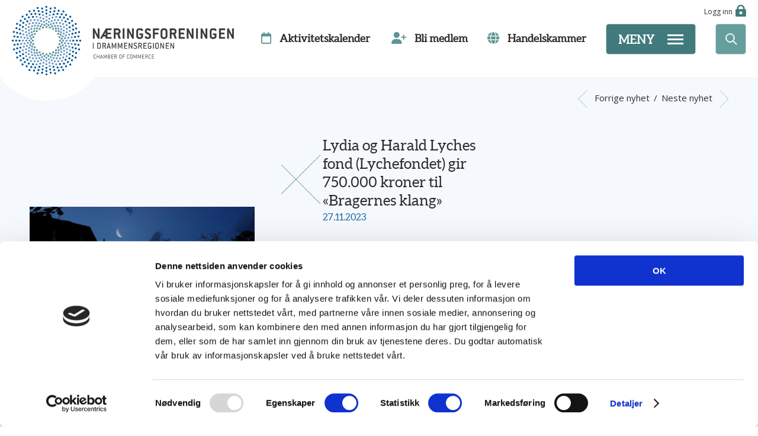

--- FILE ---
content_type: text/html; charset=UTF-8
request_url: https://www.nfdr.no/om-oss-nyheter/lydia-og-harald-lyches-fond-(lychefondet)-gir-750000-kroner-til-bragernes-klang
body_size: 12428
content:

 
 

<!DOCTYPE html> <!-- Changed doctype from html 4 to html 5 -->
<html>
<head>
<title></title>
<link rel="shortcut icon" type="image/png" href="/elementsGlobal/favicon-96x96.png"/>
<meta http-equiv="Content-Type" content="text/html; charset=UTF-8">
<meta name="viewport" content="width=device-width, initial-scale=1.0">
<meta name="format-detection" content="telephone=no">
<meta name="description" content="..">
<meta name="keywords" content="">
<meta name="google-site-verification" content="h7X5WPOuPMwkDAQSDNcDiluZ2K8pyt2XktHaHQkQSgo" />
<meta property="og:title" content="Lydia og Harald Lyches fond (Lychefondet) gir 750.000 kroner til «Bragernes klang»"/>
<meta property="og:description" content="Bragernes menighet får 750.000 kroner fra Lydia og Harald Lyches Fond. Tildelingen er den største enkelttildelingen fra fondet på mange år, og midlene skal brukes som bidrag til å bygge kulturhuset Bragernes Klang.
"/>
<meta property="og:image" content="https://www.nfdr.no/"/><link href="/min/?f=elementsGlobal%2Fdefaults.css%2Cmodules%2FMainlayout%2Flayoutfiles%2Fgeneral.css%2Cmodules%2FHeader%2Foutput%2Foutput.css%2Cmodules%2FTopMenu%2Foutput%2Foutput.css%2Cmodules%2FAdds%2Foutput%2Foutput.css%2Cmodules%2FFooter%2Foutput%2Foutput.css%2Cmodules%2FTopImages%2Foutput%2Foutput.css%2Cmodules%2FBecomeMemberForm%2Foutput%2Foutput.css%2Cmodules%2FGetynetIDLogin%2Foutput%2Foutput.css%2Cmodules%2FSearch%2Foutput%2Foutput.css%2Cmodules%2FFooterNew%2Foutput%2Foutput.css%2Cmodules%2FNews%2Foutput%2Foutput.css%2Clib%2Fjquery%2Fjquery.mCustomScrollbar.min.css%2Clib%2Fjquery%2Fjquery-ui%2Fjquery-ui.min.css%2Clib%2Fjquery%2Fsimplebar.css%2Clib%2Fjquery%2Ffancybox%2Fjquery.fancybox.css%2Clib%2Fjquery%2Fjquery.fileupload%2Fjquery.fileupload.css&604800" rel="stylesheet" type="text/css"><script type="text/javascript" src="/min/?f=lib%2Fjquery%2Fjquery.js%2Clib%2Fjquery%2Fglobal.js%2Clib%2Fjquery%2Fhtml5shiv.min.js%2Clib%2Fjquery%2FimageResizer.js%2Clib%2Fjquery%2Fjquery.easing.js%2Clib%2Fjquery%2Fselectivizr-min.js%2Clib%2Fjquery%2Fjquery.touchSwipe.js%2Clib%2Fjquery%2Fjquery.mCustomScrollbar.js%2Clib%2Fjquery%2Fjquery.fileDownload.js%2Clib%2Fjquery%2Fjquery.bpopup-0.8.0.min.js%2Clib%2Fjquery%2Fjquery-ui%2Fjquery-ui.min.js%2Clib%2Fjquery%2Fsimplebar.min.js%2Clib%2Fjquery%2Ffancybox%2Fjquery.fancybox.js%2Clib%2Fjquery%2Fjquery.fileupload%2Fjquery.fileupload.js%2Clib%2Fjquery%2Fimagesloaded.pkgd.min.js%2Clib%2Fjquery%2Fjustified.js%2Clib%2Fjquery%2Fpicturefill.js%2Clib%2Fjquery%2FimageMapResizer.min.js%2Clib%2Fjquery%2FiframeResizer.min.js&604800"></script><link href="https://fonts.googleapis.com/css?family=Open+Sans:400,800italic,800,700italic,700,600italic,600,400italic,300italic,300" rel="stylesheet" type="text/css"><script id="Cookiebot" src="https://consent.cookiebot.com/uc.js" data-cbid="68018ae6-d96c-42fe-a2a4-6d516753e32b" type="text/javascript" async></script>
<!-- Google Tag Manager -->
<script>(function(w,d,s,l,i){w[l]=w[l]||[];w[l].push({'gtm.start':
new Date().getTime(),event:'gtm.js'});var f=d.getElementsByTagName(s)[0],
j=d.createElement(s),dl=l!='dataLayer'?'&l='+l:'';j.async=true;j.src=
'https://www.googletagmanager.com/gtm.js?id='+i+dl;f.parentNode.insertBefore(j,f);
})(window,document,'script','dataLayer','GTM-T9ZQR7X');</script>
<!-- End Google Tag Manager -->

<link rel="preconnect" href="https://fonts.googleapis.com">
<link rel="preconnect" href="https://fonts.gstatic.com" crossorigin>
<link href="https://fonts.googleapis.com/css2?family=Aleo:wght@300;400;700&display=swap" rel="stylesheet">
<link rel="preconnect" href="https://fonts.googleapis.com">
<link rel="preconnect" href="https://fonts.gstatic.com" crossorigin>
<link href="https://fonts.googleapis.com/css2?family=Open+Sans:ital,wght@0,400;0,500;0,600;0,700;1,300&display=swap" rel="stylesheet">
</head>
<body>
<div id="fb-root"></div>
<script>(function(d, s, id) {
  var js, fjs = d.getElementsByTagName(s)[0];
  if (d.getElementById(id)) return;
  js = d.createElement(s); js.id = id;
  js.src = "//connect.facebook.net/nn_NO/sdk.js#xfbml=1&version=v2.3";
  fjs.parentNode.insertBefore(js, fjs);
}(document, 'script', 'facebook-jssdk'));</script>

<script>!function(d,s,id){var js,fjs=d.getElementsByTagName(s)[0],p=/^http:/.test(d.location)?'http':'https';if(!d.getElementById(id)){js=d.createElement(s);js.id=id;js.src=p+'://platform.twitter.com/widgets.js';fjs.parentNode.insertBefore(js,fjs);}}(document, 'script', 'twitter-wjs');</script>
<!-- Google Tag Manager (noscript) -->
<noscript><iframe src="https://www.googletagmanager.com/ns.html?id=GTM-T9ZQR7X"
height="0" width="0" style="display:none;visibility:hidden"></iframe></noscript>
<!-- End Google Tag Manager (noscript) -->
<div id="Header"><div class="searchLine">
	<div class="containerBig">
		<span>SØK:</span> <input class="deskSearch" type="text">
		<div class="sugRes">as</div>
	</div>
</div>

<header class="new-header">
	<img class="layer" src="/elementsGlobal/layer11.png" alt="Layer">
	<div class="containerBig">
		<div class="logo"><a href="/"><img class="logo1" src="/elementsGlobal/logor.png" alt="Logo"><img class="logo2" src="/elementsGlobal/logo.png" alt="Logo"></a></div>

		
<div id="loginIconID" class="loginbuttonfield main">
	Logg inn<img src="/elementsGlobal/icon-lock.png">
</div>

		<section class="new-menu-box anim">
			<span class="anim">Meny</span>
			<section class="burger">
				<div class="line anim"></div>
				<div class="line anim"></div>
				<div class="line anim"></div>
			</section>
			<img src="/elementsGlobal/cross-darkerwhite.png" alt="Close">
		</section>

		<section class="kontakt-box">
			<a href="/styrekandidat">
			<img src="/elementsGlobal/users.png" alt="">
<!--			<span class="anim">--><!--</span>-->
			<span class="anim">Styrekandidat</span>
			</a>
		</section>

		<section class="act-box">
			<a href="/aktiviteter/">
			<img src="/elementsGlobal/calendar.png" alt="">
			<span class="anim">Aktivitetskalender</span>
			</a>
		</section>

		<section class="member-box">
			<a href="/bli-medlem">
			<img src="/elementsGlobal/user-plus.png" alt="">
			<span class="anim">Bli medlem</span>
			</a>
		</section>

		<section class="newsletter-box">
			<a href="/handelskammer-om-handelskammeret/drammen-chamber-of-commerce-dcc">
			<img src="/elementsGlobal/globe.png" alt="">
			<span class="anim">Handelskammer</span>
			</a>
		</section>

		<section class="new-search-block">
			<img class="close-search rotate45" src="/elementsGlobal/cross-darker.png" alt="Close">
			<input type="text" placeholder="Finn det du leter etter">
			<section class="drop-down">
				<section class="top-row">
					<img src="/elementsGlobal/arr.jpg" alt="">
					<span>på siden</span>
				</section>
				<section class="drop">
					<section class="selection anim" rel="0">på siden</section>
					<section class="selection anim" rel="1">på medlemmer</section>
				</section>
			</section>
			<section class="green-button">
				<img src="/elementsGlobal/glass.png" alt="">
				<span>Søk</span>
			</section>

			<section class="suggestions">
				<section class="inside"></section>
				<section class="see-all-results">Se alle søkeresultater</section>
			</section>
		</section>

		<section class="search-open-button">
			<img class="white-glass" src="/elementsGlobal/glass.png" alt="">
			<img class="gray-glass" src="/elementsGlobal/gray-glass.png" alt="">
		</section>
	</div>
</header>


<nav class="new-menu">
    <section class="inside">

        <section class="kontakt-box">
            <a href="/styrekandidat">
            <img src="/elementsGlobal/users.png" alt="">
<!--            <span>--><!--</span>-->
            <span>Styrekandidat</span>
            </a>
        </section>

        <section class="act-box">
            <a href="/aktiviteter/">
            <img src="/elementsGlobal/calendar.png" alt="">
            <span>Aktivitetskalender</span>
            </a>
        </section>

        <section class="member-box">
            <a href="/medlem-vare-medlemmer/bedrifter-i-naeringsforeningen">
            <img src="/elementsGlobal/user-plus.png" alt="">
            <span>Bli medlem</span>
            </a>
        </section>

        <section class="newsletter-box">
			<a href="/handelskammer-om-handelskammeret/drammen-chamber-of-commerce-dcc">
			<img src="/elementsGlobal/globe.png" alt="">
			<span class="anim">Handelskammer</span>
			</a>
		</section>

        <img src="/elementsGlobal/close_menu.png" alt="Close" class="close-menu rotate90">
        <section class="inner">
            <ul class="main-menu-list">
                        <li class="first_level 2">
                <section class="ins">
                    <a href="/aktiviteter">Aktiviteter</a>
                    <section class="arrow-menu"><img src="/elementsGlobal/aar.png" alt="Arrow" class="arrow"></section>
                </section>
                
    
     <ul class="second-menu"> 
    
                    <li class="second_level 100">
                <section class="ins2">
                                            <a class="anim" href="/aktiviteter">Aktivitetskalender</a>
                        <section class="arrow-menu"><img src="/elementsGlobal/aar.png" alt="Arrow" class="arrow"></section>
                                    </section>
                
    
    
        <div class="clear"></div>
            </li>
            
                    <li class="second_level 137">
                <section class="ins2">
                                            <a class="anim" href="/aktiviteter-naeringsarena/naeringsarena" >NæringsArena</a>
                        <section class="arrow-menu"><img src="/elementsGlobal/aar.png" alt="Arrow" class="arrow"></section>
                                    </section>
                
    
    
        <div class="clear"></div>
            </li>
            
                    <li class="second_level 135">
                <section class="ins2">
                    <a class="anim" target="_blank" href="https://innsikt.nfdr.no/innsikt">Innsikt 2026</a>
                    <section class="arrow-menu"><img src="/elementsGlobal/aar.png" alt="Arrow" class="arrow"></section>
                </section>
                
    
    
        <div class="clear"></div>
            </li>
                <div class="clear"></div>
</ul>            </li>
                                <li class="first_level 90">
                <section class="ins">
                    <a href="/innsikt">Medlem</a>
                    <section class="arrow-menu"><img src="/elementsGlobal/aar.png" alt="Arrow" class="arrow"></section>
                </section>
                
    
     <ul class="second-menu"> 
    
                    <li class="second_level 11">
                <section class="ins2">
                                            <a class="anim" href="/bli-medlem" >Bli medlem</a>
                        <section class="arrow-menu"><img src="/elementsGlobal/aar.png" alt="Arrow" class="arrow"></section>
                                    </section>
                
    
     <ul class="third-menu"> 
    
                    <li class="third_level 50">
                <section class="ins3">
                    <a href="/bli-medlem" >Medlemskap</a>
                </section>
            </li>
            
                    <li class="third_level 49">
                <section class="ins3">
                    <a href="/medlem-bli-medlem-studentmedlemskap/" >Studentmedlemskap</a>
                </section>
            </li>
                <div class="clear"></div>
</ul>            </li>
            
                    <li class="second_level 139">
                <section class="ins2">
                                            <a class="anim" href="/medlem-medlem-til-medlem" >Medlem til medlem</a>
                        <section class="arrow-menu"><img src="/elementsGlobal/aar.png" alt="Arrow" class="arrow"></section>
                                    </section>
                
    
    
        <div class="clear"></div>
            </li>
            
                    <li class="second_level 92">
                <section class="ins2">
                                            <a class="anim" href="https://nfdr.no/bli-medlem">Medlemsfordeler</a>
                        <section class="arrow-menu"><img src="/elementsGlobal/aar.png" alt="Arrow" class="arrow"></section> 
                                    </section>
                
    
    
        <div class="clear"></div>
            </li>
            
                    <li class="second_level 91">
                <section class="ins2">
                                            <a class="anim" href="/medlem-vare-medlemmer/bedrifter-i-naeringsforeningen" >Våre medlemmer</a>
                        <section class="arrow-menu"><img src="/elementsGlobal/aar.png" alt="Arrow" class="arrow"></section>
                                    </section>
                
    
    
        <div class="clear"></div>
            </li>
            
                    <li class="second_level 88">
                <section class="ins2">
                                            <a class="anim" href="/medlem-tips-oss-om-svart-arbeid/tips-oss-om-svart-arbeid" >Tips oss om svart arbeid</a>
                        <section class="arrow-menu"><img src="/elementsGlobal/aar.png" alt="Arrow" class="arrow"></section>
                                    </section>
                
    
    
        <div class="clear"></div>
            </li>
            
                    <li class="second_level 94">
                <section class="ins2">
                                            <a class="anim" href="/medlem-personvernserklaering/personvernerklaering" >Personvernserklæring</a>
                        <section class="arrow-menu"><img src="/elementsGlobal/aar.png" alt="Arrow" class="arrow"></section>
                                    </section>
                
    
    
        <div class="clear"></div>
            </li>
                <div class="clear"></div>
</ul>            </li>
                                <li class="first_level 95">
                <section class="ins">
                    <a href="/medlem-personvernserklaering/personvernerklaering">Næringsmagasinet driv</a>
                    <section class="arrow-menu"><img src="/elementsGlobal/aar.png" alt="Arrow" class="arrow"></section>
                </section>
                
    
     <ul class="second-menu"> 
    
                    <li class="second_level 101">
                <section class="ins2">
                                            <a class="anim" href="/naeringsmagasinet-driv-om-driv/om-driv" >Om driv</a>
                        <section class="arrow-menu"><img src="/elementsGlobal/aar.png" alt="Arrow" class="arrow"></section>
                                    </section>
                
    
    
        <div class="clear"></div>
            </li>
            
                    <li class="second_level 116">
                <section class="ins2">
                                            <a class="anim" href="/naeringsmagasinet-driv-annonsemuligheter/annonsemuligheter" >Annonsemuligheter</a>
                        <section class="arrow-menu"><img src="/elementsGlobal/aar.png" alt="Arrow" class="arrow"></section>
                                    </section>
                
    
    
        <div class="clear"></div>
            </li>
                <div class="clear"></div>
</ul>            </li>
                                <li class="first_level 128">
                <section class="ins">
                    <a href="/naeringsmagasinet-driv-annonsemuligheter/annonsemuligheter">Konferanse- og møtelokaler</a>
                    <section class="arrow-menu"><img src="/elementsGlobal/aar.png" alt="Arrow" class="arrow"></section>
                </section>
                
    
     <ul class="second-menu"> 
    
                    <li class="second_level 129">
                <section class="ins2">
                                            <a class="anim" href="/konferanse-og-motelokaler-for-utleie-1" >For utleie</a>
                        <section class="arrow-menu"><img src="/elementsGlobal/aar.png" alt="Arrow" class="arrow"></section>
                                    </section>
                
    
    
        <div class="clear"></div>
            </li>
                <div class="clear"></div>
</ul>            </li>
                                <li class="first_level 97">
                <section class="ins">
                    <a href="/konferanse-og-motelokaler-for-utleie-1">Tilbud til gründere</a>
                    <section class="arrow-menu"><img src="/elementsGlobal/aar.png" alt="Arrow" class="arrow"></section>
                </section>
                
    
     <ul class="second-menu"> 
    
                    <li class="second_level 133">
                <section class="ins2">
                                            <a class="anim" href="/tilbud-til-grundere-drammen-works/drammen-works-er-regionens-kraftsenter-for-startups-og-grundere" >Drammen Works</a>
                        <section class="arrow-menu"><img src="/elementsGlobal/aar.png" alt="Arrow" class="arrow"></section>
                                    </section>
                
    
    
        <div class="clear"></div>
            </li>
            
                    <li class="second_level 38">
                <section class="ins2">
                    <a class="anim" target="_blank" href="https://grunderboost.no/">Gründerboost</a>
                    <section class="arrow-menu"><img src="/elementsGlobal/aar.png" alt="Arrow" class="arrow"></section>
                </section>
                
    
    
        <div class="clear"></div>
            </li>
                <div class="clear"></div>
</ul>            </li>
                                <li class="first_level 4">
                <section class="ins">
                    <a href="/index.php?pageID=&amp;openLevel=38">Ressursgruppene</a>
                    <section class="arrow-menu"><img src="/elementsGlobal/aar.png" alt="Arrow" class="arrow"></section>
                </section>
                
    
     <ul class="second-menu"> 
    
                    <li class="second_level 157">
                <section class="ins2">
                                            <a class="anim" href="/ressursgruppene-arbeidsinkludering/arbeidsinkludering" >Arbeidsinkludering</a>
                        <section class="arrow-menu"><img src="/elementsGlobal/aar.png" alt="Arrow" class="arrow"></section>
                                    </section>
                
    
    
        <div class="clear"></div>
            </li>
            
                    <li class="second_level 15">
                <section class="ins2">
                                            <a class="anim" href="/ressursgruppene-by-og-regionsutvikling/by-og-regionsutvikling" >By- og regionsutvikling</a>
                        <section class="arrow-menu"><img src="/elementsGlobal/aar.png" alt="Arrow" class="arrow"></section>
                                    </section>
                
    
    
        <div class="clear"></div>
            </li>
            
                    <li class="second_level 134">
                <section class="ins2">
                                            <a class="anim" href="/ressursgruppene-handel-og-service/ressursgruppe-handel-og-service" >Handel og Service</a>
                        <section class="arrow-menu"><img src="/elementsGlobal/aar.png" alt="Arrow" class="arrow"></section>
                                    </section>
                
    
    
        <div class="clear"></div>
            </li>
            
                    <li class="second_level 145">
                <section class="ins2">
                                            <a class="anim" href="/ressursgruppene-helseinnovasjon/helseinnovasjon" >Helseinnovasjon</a>
                        <section class="arrow-menu"><img src="/elementsGlobal/aar.png" alt="Arrow" class="arrow"></section>
                                    </section>
                
    
    
        <div class="clear"></div>
            </li>
            
                    <li class="second_level 20">
                <section class="ins2">
                                            <a class="anim" href="/ressursgruppene-kulturnaering/kulturnaering" >Kulturnæring</a>
                        <section class="arrow-menu"><img src="/elementsGlobal/aar.png" alt="Arrow" class="arrow"></section>
                                    </section>
                
    
    
        <div class="clear"></div>
            </li>
            
                    <li class="second_level 22">
                <section class="ins2">
                                            <a class="anim" href="/ressursgruppene-logistikk" >Logistikk</a>
                        <section class="arrow-menu"><img src="/elementsGlobal/aar.png" alt="Arrow" class="arrow"></section>
                                    </section>
                
    
    
        <div class="clear"></div>
            </li>
            
                    <li class="second_level 146">
                <section class="ins2">
                                            <a class="anim" href="/ressursgruppene-styre-og-ledelsesarbeid/styre-og-ledelsesarbeid" >Styre- og ledelsesarbeid</a>
                        <section class="arrow-menu"><img src="/elementsGlobal/aar.png" alt="Arrow" class="arrow"></section>
                                    </section>
                
    
    
        <div class="clear"></div>
            </li>
            
                    <li class="second_level 19">
                <section class="ins2">
                                            <a class="anim" href="/ressursgruppene-teknologi" >Teknologi</a>
                        <section class="arrow-menu"><img src="/elementsGlobal/aar.png" alt="Arrow" class="arrow"></section>
                                    </section>
                
    
    
        <div class="clear"></div>
            </li>
            
                    <li class="second_level 138">
                <section class="ins2">
                                            <a class="anim" href="/ressursgruppene-utelivsnaering/utelivsnaering" >Utelivsnæring</a>
                        <section class="arrow-menu"><img src="/elementsGlobal/aar.png" alt="Arrow" class="arrow"></section>
                                    </section>
                
    
    
        <div class="clear"></div>
            </li>
            
                    <li class="second_level 127">
                <section class="ins2">
                                            <a class="anim" href="/ressursgruppene-lier/lier" >Lier</a>
                        <section class="arrow-menu"><img src="/elementsGlobal/aar.png" alt="Arrow" class="arrow"></section>
                                    </section>
                
    
    
        <div class="clear"></div>
            </li>
            
                    <li class="second_level 126">
                <section class="ins2">
                                            <a class="anim" href="/ressursgruppene-svelvik/ressursgruppe-svelvik" >Svelvik</a>
                        <section class="arrow-menu"><img src="/elementsGlobal/aar.png" alt="Arrow" class="arrow"></section>
                                    </section>
                
    
    
        <div class="clear"></div>
            </li>
            
                    <li class="second_level 124">
                <section class="ins2">
                                            <a class="anim" href="/ressursgruppene-ovre-eiker/ovre-eiker" >Øvre Eiker </a>
                        <section class="arrow-menu"><img src="/elementsGlobal/aar.png" alt="Arrow" class="arrow"></section>
                                    </section>
                
    
    
        <div class="clear"></div>
            </li>
            
                    <li class="second_level 112">
                <section class="ins2">
                                            <a class="anim" href="/ressursgruppene-generelt-om-ressursgruppene/ressursgruppene" >Generelt om ressursgruppene</a>
                        <section class="arrow-menu"><img src="/elementsGlobal/aar.png" alt="Arrow" class="arrow"></section>
                                    </section>
                
    
    
        <div class="clear"></div>
            </li>
                <div class="clear"></div>
</ul>            </li>
                                <li class="first_level 6">
                <section class="ins">
                    <a href="/ressursgruppene-generelt-om-ressursgruppene/ressursgruppene">Handelskammer</a>
                    <section class="arrow-menu"><img src="/elementsGlobal/aar.png" alt="Arrow" class="arrow"></section>
                </section>
                
    
     <ul class="second-menu"> 
    
                    <li class="second_level 99">
                <section class="ins2">
                                            <a class="anim" href="/handelskammer-om-handelskammeret/drammen-chamber-of-commerce-dcc" >Om Handelskammeret</a>
                        <section class="arrow-menu"><img src="/elementsGlobal/aar.png" alt="Arrow" class="arrow"></section>
                                    </section>
                
    
    
        <div class="clear"></div>
            </li>
            
                    <li class="second_level 34">
                <section class="ins2">
                                            <a class="anim" href="/handelskammer-ata-carnet/ata-carnet" >ATA-carnet</a>
                        <section class="arrow-menu"><img src="/elementsGlobal/aar.png" alt="Arrow" class="arrow"></section>
                                    </section>
                
    
    
        <div class="clear"></div>
            </li>
            
                    <li class="second_level 35">
                <section class="ins2">
                                            <a class="anim" href="/handelskammer-sertifisering/sertifisering-av-eksportdokumenter" >Sertifisering</a>
                        <section class="arrow-menu"><img src="/elementsGlobal/aar.png" alt="Arrow" class="arrow"></section>
                                    </section>
                
    
    
        <div class="clear"></div>
            </li>
            
                    <li class="second_level 65">
                <section class="ins2">
                                            <a class="anim" href="/handelskammer-for-organisasjoner/ata-carnet-for-interesseorganisasjoner-og-interessegrupper-1" >For organisasjoner</a>
                        <section class="arrow-menu"><img src="/elementsGlobal/aar.png" alt="Arrow" class="arrow"></section>
                                    </section>
                
    
    
        <div class="clear"></div>
            </li>
                <div class="clear"></div>
</ul>            </li>
                                <li class="first_level 104">
                <section class="ins">
                    <a href="/handelskammer-for-organisasjoner/ata-carnet-for-interesseorganisasjoner-og-interessegrupper-1">Fond, stiftelser og priser</a>
                    <section class="arrow-menu"><img src="/elementsGlobal/aar.png" alt="Arrow" class="arrow"></section>
                </section>
                
    
     <ul class="second-menu"> 
    
                    <li class="second_level 105">
                <section class="ins2">
                                            <a class="anim" href="/fond-stiftelser-og-priser-kapitalfondet/kapitalfondet" >Kapitalfondet</a>
                        <section class="arrow-menu"><img src="/elementsGlobal/aar.png" alt="Arrow" class="arrow"></section>
                                    </section>
                
    
    
        <div class="clear"></div>
            </li>
            
                    <li class="second_level 106">
                <section class="ins2">
                                            <a class="anim" href="/fond-stiftelser-og-priser-lydia-og-harald-lyches-stiftelse/lydia-og-harald-lyches-stiftelse" >Lydia og Harald Lyches Stiftelse</a>
                        <section class="arrow-menu"><img src="/elementsGlobal/aar.png" alt="Arrow" class="arrow"></section>
                                    </section>
                
    
    
        <div class="clear"></div>
            </li>
            
                    <li class="second_level 107">
                <section class="ins2">
                                            <a class="anim" href="/fond-stiftelser-og-priser-naeringsforeningens-stipendiestiftelse/naeringsforeningens-stipendiestiftelse" >Næringsforeningens Stipendiestiftelse</a>
                        <section class="arrow-menu"><img src="/elementsGlobal/aar.png" alt="Arrow" class="arrow"></section>
                                    </section>
                
    
    
        <div class="clear"></div>
            </li>
            
                    <li class="second_level 109">
                <section class="ins2">
                                            <a class="anim" href="/fond-stiftelser-og-priser-stiftelsen-borsgarden/stiftelsen-borsgarden" >Stiftelsen Børsgården</a>
                        <section class="arrow-menu"><img src="/elementsGlobal/aar.png" alt="Arrow" class="arrow"></section>
                                    </section>
                
    
    
        <div class="clear"></div>
            </li>
            
                    <li class="second_level 147">
                <section class="ins2">
                                            <a class="anim" href="/fond-stiftelser-og-priser-byutviklingsprisen/byutviklingsprisen" >Byutviklingsprisen</a>
                        <section class="arrow-menu"><img src="/elementsGlobal/aar.png" alt="Arrow" class="arrow"></section>
                                    </section>
                
    
    
        <div class="clear"></div>
            </li>
            
                    <li class="second_level 158">
                <section class="ins2">
                    <a class="anim" target="_blank" href="https://nfdr.no/foresla-din-kandidat">Årets Bedrift</a>
                    <section class="arrow-menu"><img src="/elementsGlobal/aar.png" alt="Arrow" class="arrow"></section>
                </section>
                
    
    
        <div class="clear"></div>
            </li>
                <div class="clear"></div>
</ul>            </li>
                                <li class="first_level 1 active">
                <section class="ins">
                    <a href="/om-oss">Om oss</a>
                    <section class="arrow-menu"><img src="/elementsGlobal/aar.png" alt="Arrow" class="arrow"></section>
                </section>
                
    
     <ul class="second-menu"> 
    
                    <li class="second_level 118">
                <section class="ins2">
                                            <a class="anim" href="/om-oss-om-naeringsforeningen/om-oss" >Om Næringsforeningen</a>
                        <section class="arrow-menu"><img src="/elementsGlobal/aar.png" alt="Arrow" class="arrow"></section>
                                    </section>
                
    
    
        <div class="clear"></div>
            </li>
            
                    <li class="second_level 7">
                <section class="ins2">
                                            <a class="anim" href="/om-oss-ansatte-og-styret" >Ansatte og styret</a>
                        <section class="arrow-menu"><img src="/elementsGlobal/aar.png" alt="Arrow" class="arrow"></section>
                                    </section>
                
    
    
        <div class="clear"></div>
            </li>
            
                    <li class="second_level 8">
                <section class="ins2">
                                            <a class="anim" href="/om-oss-kontakt-oss/kontakt-oss" >Kontakt oss</a>
                        <section class="arrow-menu"><img src="/elementsGlobal/aar.png" alt="Arrow" class="arrow"></section>
                                    </section>
                
    
    
        <div class="clear"></div>
            </li>
            
                    <li class="second_level 9">
                <section class="ins2">
                                            <a class="anim" href="/om-oss-vedtekter" >Vedtekter</a>
                        <section class="arrow-menu"><img src="/elementsGlobal/aar.png" alt="Arrow" class="arrow"></section>
                                    </section>
                
    
    
        <div class="clear"></div>
            </li>
            
                    <li class="second_level 12 act">
                <section class="ins2">
                                            <a class="anim" href="/om-oss-nyheter" >Nyheter</a>
                        <section class="arrow-menu"><img src="/elementsGlobal/aar.png" alt="Arrow" class="arrow"></section>
                                    </section>
                
    
    
        <div class="clear"></div>
            </li>
            
                    <li class="second_level 114">
                <section class="ins2">
                                            <a class="anim" href="/om-oss-presserom/presserom" >Presserom</a>
                        <section class="arrow-menu"><img src="/elementsGlobal/aar.png" alt="Arrow" class="arrow"></section>
                                    </section>
                
    
    
        <div class="clear"></div>
            </li>
            
                    <li class="second_level 115">
                <section class="ins2">
                                            <a class="anim" href="/om-oss-arsrapport/" >Årsrapport</a>
                        <section class="arrow-menu"><img src="/elementsGlobal/aar.png" alt="Arrow" class="arrow"></section>
                                    </section>
                
    
    
        <div class="clear"></div>
            </li>
            
                    <li class="second_level 132">
                <section class="ins2">
                                            <a class="anim" href="/om-oss-motta-nyhetsbrev/motta-nyhetsbrev" >Motta nyhetsbrev</a>
                        <section class="arrow-menu"><img src="/elementsGlobal/aar.png" alt="Arrow" class="arrow"></section>
                                    </section>
                
    
    
        <div class="clear"></div>
            </li>
            
                    <li class="second_level 136">
                <section class="ins2">
                                            <a class="anim" href="/omstilling" >Omstilling</a>
                        <section class="arrow-menu"><img src="/elementsGlobal/aar.png" alt="Arrow" class="arrow"></section>
                                    </section>
                
    
    
        <div class="clear"></div>
            </li>
            
                    <li class="second_level 144">
                <section class="ins2">
                                            <a class="anim" href="/om-oss-gronn-vekst-drammen/gronn-vekst-drammen" >Grønn Vekst Drammen</a>
                        <section class="arrow-menu"><img src="/elementsGlobal/aar.png" alt="Arrow" class="arrow"></section>
                                    </section>
                
    
    
        <div class="clear"></div>
            </li>
                <div class="clear"></div>
</ul>            </li>
            	
			<li class="first_level visible_on_mobile">
			<section class="ins loginbuttonfield">
				<a href="/om-oss-gronn-vekst-drammen/gronn-vekst-drammen">Logg inn</a>
			</section>
		</li>
	    <div class="clear"></div>
</ul>            <section class="cover-line"></section>
        </section>
        <aside>
                            <a target="_blank" href="https://nfdr.no/styrekandidat">                <img class="vert" src="/uploads/8502/0/Styrekandidatlisten_profil.jpg" alt="Logo">
                </a>                    </aside>
        <div class="clear"></div>
    </section>
</nav>

<link href="https://fonts.googleapis.com/icon?family=Material+Icons" rel="stylesheet"><div id="loginlayerFieldID">
<div class="loginlayercontainer">
<form class="inputformsubmit" name="loginGetynetUser" action="index.php?pageID=3786&openLevel=12" method="post" id="loginGetynetUserFormID">
 
    <div class="loginlayerHeader">Logg inn til Næringsforeningen</div>
     
    <div class="loginlayermainarea">
    
    
    </div>
    <br clear="all">
 
    <div class="loginlayerborder"></div>
    <div class="loginlayerFooter">
		<img  class="leftFloat" src="/modules/GetynetIDLogin/output/elementsOutput/getynetID.svg" onerror="this.onerror=null; this.src='/modules/GetynetIDLogin/output/elementsOutput/getynetIDlogogrey2.png'" alt="Getynet ID - Enkel login til mange tjenester" border="0" />
    	<div class="leftFloat"> Identifisering </div>
    	<div id="questionpopup"><i class="material-icons" style="color:#5285E6; font-size:18px;">help_outline</i></div>
    <div class="tooltip">Dette nettstedet bruker Getynet ID til identifisering ved innlogging og nettsiden er bygget på Getynet plattformen. En bruker kan ha tilgang til flere nettsteder eller tjenester med samme id. Getynet Innovation AS – <a href="http://www.getynet.com" target="_blank">www.getynet.com</a></div>
    </div>
  
   
    
    </form></div>
    
</div>
<script type="text/javascript" >
$(document).ready(function(){
	var tooltipshow = 0;
	$('#questionpopup').click(function(e) {
		//alert ("tooltipsho = "+tooltipshow);
		if(tooltipshow == 0)
		{
			$('.tooltip').show();
			tooltipshow = 1;
		}
		else
		{
			tooltipshow = 0;
			$('.tooltip').hide();
		}
});

 
 
	$(".loginbuttonfield").click(function() {
		 $('#loginlayerFieldID').bPopup({
			 follow: [true, true], //x, y
		            position: ['auto', 100],
		                    closeClass: 'closepopupbuttoncreate'         
				});
				var data = { languageID:'no', host: 'http://www.nfdr.no' };
																				$.post("/modules/GetynetIDLogin/output/getynetloginpopup/login_1.php", data,
				function(data, status){
					$('.loginlayermainarea').html(data);
				});
		});
								
		
		
})
</script>
<script type="text/javascript">
	$(document).ready(function(){
		resizeHead();
	});
	$(window).load(function(){
		resizeHead();

		// .07.02.19 BY Edgars

		$('.new-menu .inner .first_level .ins').on('click', function(e){
			e.preventDefault();
		});

		$('.new-menu .inner .first_level').each(function(){
	        var $this = $(this);
	        if($this.find('.second-menu').length > 0){ $this.addClass('has-second-menu'); }
	    });

	    $('.new-menu .inner .first_level .ins').on('click', function(e){
	    	var $this = $(this);
	    	var ww = viewport().width;

	    	if($this.parent().hasClass('has-second-menu') && ww <= 760){
		    	e.preventDefault();
		    	$this.parent().find('.ins .arrow-menu').toggleClass('rotate90');
		    	$this.parent().find('.second-menu').slideToggle(200);
		    }
	    });

	    $('.new-menu .inner .second_level').each(function(){
	        var $this = $(this);
	        if($this.find('.third-menu').length > 0){ $this.addClass('has-third-menu'); }
	    });

	    $('.new-menu .inner .second_level .ins2').on('click', function(e){
	    	var $this = $(this);
	    	var ww = viewport().width;

	    	if($this.parent().hasClass('has-third-menu') && ww <= 760){
		    	e.preventDefault();
		    	$this.parent().find('.ins .arrow-menu').toggleClass('rotate90');
		    	$this.parent().find('.third-menu').slideToggle(200);
		    }
	    });

		var changer = 0,
			dropDown = $('.new-header .new-search-block .drop-down'),
			searchB = $('.new-header .new-search-block');

		var input = $('.new-header .new-search-block input'),
			sugges = $('.new-header .new-search-block .suggestions');

		$('.search-open-button').on('click', function(){
			searchB.fadeIn(200);
		});

		searchB.find('.close-search').on('click', function(){
			searchB.fadeOut(200);
		})

		dropDown.find('.top-row').on('click', function(){
			var $this = $(this);
			$this.parent().find('.drop').slideToggle(200);
			sugges.slideUp(200);
		});

		dropDown.find('.drop .selection').on('click', function(){
			var $this = $(this),
				rel = $this.attr('rel'),
				txt = $this.text();

			if(rel == '0'){ changer = 0; } else { changer = 1; }
			dropDown.find('.top-row span').text(txt);
			dropDown.find('.drop').slideUp(200);
		});

		input.on('focus', function(){
			searchB.addClass('full-size');
			dropDown.addClass('show-drop');
		});

		input.on('focusout', function(){
			searchB.removeClass('full-size');
		});


		input.on('keyup',function(){
			$this = $(this);
			ww = viewport().width;

			if(changer == 0){
				var val = $this.val(),
					ll = '/';

				if(ww > 760){
					if(val){
						$.ajax({
							type: 'POST',
							url: '/modules/Header/output/searchSuggestions.php',
							data: { rel:val, ll:ll },
							dataType: "json",
							success: function(data){
								sugges.find('.inside').html(data);
								sugges.slideDown(300);
							}
						});
					}else{
						sugges.find('.inside').html('');
						sugges.slideUp(300)
					}
				}
			} else {
				var val = $this.val(),
					ll = '/';

				if(ww > 760){
					if(val){
						$.ajax({
							type: 'POST',
							url: '/modules/Header/output/searchMembers.php',
							data: { rel:val, ll:ll },
							dataType: "json",
							success: function(data){
								sugges.find('.inside').html(data);
								sugges.slideDown(300);
							}
						});
					}else{
						sugges.find('.inside').html('');
						sugges.slideUp(300)
					}
				}
			}
		});

		$('.new-header .new-search-block .green-button').on('click', function(){
			var val = input.val();

		    if(changer == 0){ window.location = '/?pageID=1701&search='+val; } else { window.location = '/medlem-vare-medlemmer/bedrifter-i-naeringsforeningen#b='+val; }
		});

		input.keypress(function(event) {
		    if (event.which == 13) {
		        event.preventDefault();
		        var val = $(this).val();

		        if(changer == 0){ window.location = '/?pageID=1701&search='+val; } else { window.location = '/medlem-vare-medlemmer/bedrifter-i-naeringsforeningen#b='+val; }
		    }
		});

		$('.new-header .new-search-block .suggestions .see-all-results').on('click', function(){
			var val = input.val();

		    if(changer == 0){ window.location = '/?pageID=1701&search='+val; } else { window.location = '/medlem-vare-medlemmer/bedrifter-i-naeringsforeningen#b='+val; }
		});

		// ---------------------------------------------------------------------------------------------------------------------------------

		$('.menu-box, .new-menu-box').on('click', function(){
			var $this = $(this),
				new_menu = $('.new-menu'),
				ww = viewport().width;

			if(ww > 1024){
				$('.new-menu').css({'height': $(window).height()-$('.new-header').height()}).mCustomScrollbar({
					scrollInertia:10
				});
			} else {
				$('.new-menu').css({'height': 'auto'});
			}

			if($this.hasClass('in-use')){
				$this.removeClass('in-use');
				new_menu.slideUp(200);
				//$('html').css({'overflow': 'visible'});
				$('.new-header .new-menu-box img').fadeOut(200);
				$('.new-header .new-menu-box .burger').fadeIn(200);
			} else {
				$('.new-header .new-menu-box img').fadeIn(200);
				$('.new-header .new-menu-box .burger').fadeOut(200);
				new_menu.slideDown(200);
				colEq();
				//$('html').css({'overflow': 'hidden'});
				$this.addClass('in-use');
			}
		});

		$('.new-menu .close-menu').on('click', function(){
			var box = $('.menu-box'),
				new_menu = $('.new-menu');

			box.removeClass('in-use');
			new_menu.slideUp(200);
			$('html').css({'overflow': 'visible'});
		});

		$('.firstL').each(function(){
			var $this = $(this);
			//alert($this.find('.subMenuTwo').length);
			if($this.find('.subMenuTwo').length == 0){
				$this.find('.burgerWrap').hide();
			}
		});

		$('.mobiMenu .firstL .burgerWrap').on('click', function(){
			var $this = $(this);
			$this.parent().parent().find('.subMenuTwo').slideToggle(250);
		});

		setTimeout(function(){
	        $('.highlight_word').css({'background': 'none'})
	    }, 10000);

		ww = viewport().width;

		$('header .randMenu .Sok').on('click', function(){
			$('.searchLine').slideToggle(150);
		});

		// $('.searchLine input').on('keyup',function(){
		// 	$this = $(this);
		// 	ww = viewport().width;
		// 	var val = $this.val(),
		// 		ll = '/';

		// 	if(ww > 760){
		// 		if(val){
		// 			$.ajax({
		// 				type: 'POST',
		// 				url: '/modules/Header/output/searchSuggestions.php',
		// 				data: { rel:val, ll:ll },
		// 				dataType: "json",
		// 				success: function(data){
		// 					$('.sugRes').html(data).slideDown(300);
		// 				}
		// 			});
		// 		}else{
		// 			$('.sugRes').html('').slideUp(300);
		// 		}
		// 	}
		// });

		// $(".searchLine input").keypress(function(event) {
		//     if (event.which == 13) {
		//         event.preventDefault();
		//         var val = $(this).val();
		// 		window.location = '/?pageID=1701&search='+val;
		//     }
		// });

		var ips = '3.142.209.174';

		if(ips != '46.109.95.197' && ips != '89.10.127.201'){

			if(ww > 1024){
				var fromT = $(window).scrollTop(),
					tM = $('.topMenu'),
					lL = $('header'),
					lO = $('header .logo'),
					tiM = $('.topMenu .smallLog'),
					sM = $('.secondMenu'),
					cc = $('#Content');

				if(fromT >= 105){
					tM.css({'position': 'fixed', 'top': 0});
					if(ww > 1250){ sM.css({'position': 'fixed', 'top': 70}); }else{ sM.css({'position': 'fixed', 'top': 70}); }
					cc.css({'margin-top': $('.secondMenu').height()+170});
					lL.hide();
					lO.hide();
					tiM.show();
					$('.topMenu .smaA').show();
				}else{
					tM.css({'position': 'relative', 'top': 'inherit'});
					sM.css({'position': 'relative', 'top': 'inherit'});
					cc.css({'margin-top': 0});
					tiM.hide();
					lL.show();
					lO.show();
					$('.topMenu .smaA').hide();
				}
			}
		}

		var menu = $('header .topMenu');
		menu.find('li:last').css({'padding-right': 0});

		var ips = '3.142.209.174';

		if(ips != '46.109.95.197' && ips != '89.10.127.201'){
			$(window).on('scroll', function(){
				ww = viewport().width;
				$this = $(this);

				if(ww > 1024){
					var fromT = $this.scrollTop(),
						tM = $('.topMenu'),
						lL = $('header'),
						lO = $('header .logo'),
						tiM = $('.topMenu .smallLog'),
						sM = $('.secondMenu'),
						cc = $('#Content');
					if(fromT >= 105){
						tM.css({'position': 'fixed', 'top': 0});
						if(ww > 1250){ sM.css({'position': 'fixed', 'top': 70}); }else{ sM.css({'position': 'fixed', 'top': 70}); }
						cc.css({'margin-top':$('.secondMenu').height()+170});
						lL.hide();
						lO.hide();
						tiM.show();
						$('.topMenu .smaA').show();
					}else{
						tM.css({'position': 'relative', 'top': 'inherit'});
						sM.css({'position': 'relative', 'top': 'inherit'});
						cc.css({'margin-top': 0});
						tiM.hide();
						lL.show();
						lO.show();
						$('.topMenu .smaA').hide();
					}
				}

				if(fromT > 0){ $('.toTop').fadeIn(350); }else{ $('.toTop').fadeOut(350); }
			});
		} else if(ips == '46.109.95.197' || ips == '89.10.127.201'){
			$(window).on('scroll', function(){
				ww = viewport().width;
				$this = $(this);

				var fromT = $this.scrollTop(),
					mainM = $('.new-header'),
					mainMCont = $('.new-header .containerBig'),
					menuBox = $('.new-header .new-menu-box'),
					actBox = $('.new-header .act-box'),
					kontaktBox = $('.new-header .kontakt-box'),
					memberBox = $('.new-header .member-box'),
					searchBox = $('.new-header .new-search-block'),
					layer = $('.new-header .layer'),
					logoBox = $('.new-header .logo'),
					logo = $('.new-header .logo .logo1');
					logo2 = $('.new-header .logo .logo2'),
					newMenu = $('.new-menu');


				if(ww > 1024){
					if(fromT >= 130){
						mainM.addClass('fix-me');
						mainM.addClass('smaller-me');
						mainMCont.addClass('smaller-me');

						menuBox.addClass('move-me');
						actBox.addClass('move-me');
						kontaktBox.addClass('move-me');
						memberBox.addClass('move-me');
						searchBox.addClass('move-me');

						layer.addClass('hide-me');
						logoBox.addClass('change-me');
						logo.addClass('change-logo');
						logo2.addClass('change-logo2');

						newMenu.addClass('move-up');
					} else {
						mainM.removeClass('fix-me');
						mainM.removeClass('smaller-me');
						mainMCont.removeClass('smaller-me');

						menuBox.removeClass('move-me');
						actBox.removeClass('move-me');
						kontaktBox.removeClass('move-me');
						memberBox.removeClass('move-me');
						searchBox.removeClass('move-me');

						layer.removeClass('hide-me');
						logoBox.removeClass('change-me');
						logo.removeClass('change-logo');
						logo2.removeClass('change-logo2');

						newMenu.removeClass('move-up');
					}
				} else {
					mainM.removeClass('fix-me');
					mainM.removeClass('smaller-me');
					mainMCont.removeClass('smaller-me');

					menuBox.removeClass('move-me');
					actBox.removeClass('move-me');
					kontaktBox.removeClass('move-me');
					memberBox.removeClass('move-me');
					searchBox.removeClass('move-me');

					layer.removeClass('hide-me');
					logoBox.removeClass('change-me');
					logo.removeClass('change-logo');
					logo2.removeClass('change-logo2');

					newMenu.removeClass('move-up');
				}
			});
		}

		$('.mobMenu').on('click', function(e){
			e.preventDefault();
			$('.mobiMenu').slideToggle(200);
		});

		$('.searchr input').on('focus', function(){
			$(this).val('');
		});
	});
	$(window).resize(function(){
		resizeHead();
	});

	function resizeHead(){
		ww = viewport().width;

		if(ww > 1610){
			$('.new-header .new-search-block .drop-down').removeClass('show-drop');
		} else { if($('.new-header .new-search-block input').is(':focus')){ $('.new-header .new-search-block .drop-down').addClass('show-drop'); }  }

		colEq();

		var ips = '3.142.209.174';

		if(ips != '46.109.95.197' && ips != '89.10.127.201'){
				if(ww > 1024){
					var fromT = $(window).scrollTop(),
						tM = $('.topMenu'),
						lL = $('header'),
						lO = $('header .logo'),
						tiM = $('.topMenu .smallLog'),
						sM = $('.secondMenu'),
						cc = $('#Content');

					if(fromT >= 105){
						tM.css({'position': 'fixed', 'top': 0});
						if(ww > 1250){ sM.css({'position': 'fixed', 'top': 70}); }else{ sM.css({'position': 'fixed', 'top': 70}); }
						cc.css({'margin-top': $('#Header').height()+$('.secondMenu').height()+170});
						lL.hide();
						lO.hide();
						tiM.show();
						$('.topMenu .smaA').show();
					}else{
						tM.css({'position': 'relative', 'top': 'inherit'});
						sM.css({'position': 'relative', 'top': 'inherit'});
						cc.css({'margin-top': 0});
						tiM.hide();
						lL.show();
						lO.show();
						$('.topMenu .smaA').hide();
					}
				}else{
					var fromT = $(window).scrollTop(),
						tM = $('.topMenu'),
						lL = $('header'),
						lO = $('header .logo'),
						tiM = $('.topMenu .smallLog'),
						sM = $('.secondMenu'),
						cc = $('#Content');

					tM.css({'position': 'relative', 'top': 'inherit'});
					sM.css({'position': 'relative', 'top': 'inherit'});
					cc.css({'margin-top': 0});
						tiM.hide();
						lL.show();
						lO.show();
						$('.topMenu .smaA').hide();
				}

				if(ww <= 760){
					$('.topMenu .smaA').show();
					$('.topMenu .smallLog').show();

					$('.searchLine').hide();
				}
		} else if(ips == '46.109.95.197' || ips == '89.10.127.201'){

				ww = viewport().width;
				$this = $(this);

				var fromT = $this.scrollTop(),
					mainM = $('.new-header'),
					mainMCont = $('.new-header .containerBig'),
					menuBox = $('.new-header .new-menu-box'),
					actBox = $('.new-header .act-box'),
					kontaktBox = $('.new-header .kontakt-box'),
					memberBox = $('.new-header .member-box'),
					searchBox = $('.new-header .new-search-block'),
					layer = $('.new-header .layer'),
					logoBox = $('.new-header .logo'),
					logo = $('.new-header .logo .logo1'),
					logo2 = $('.new-header .logo .logo2'),
					newMenu = $('.new-menu');


				if(ww > 1024){
					if(fromT >= 130){
						mainM.addClass('fix-me');
						mainM.addClass('smaller-me');
						mainMCont.addClass('smaller-me');

						menuBox.addClass('move-me');
						actBox.addClass('move-me');
						kontaktBox.addClass('move-me');
						memberBox.addClass('move-me');
						searchBox.addClass('move-me');

						layer.addClass('hide-me');
						logoBox.addClass('change-me');
						logo.addClass('change-logo');
						logo2.addClass('change-logo2');

						newMenu.addClass('move-up');
					} else {
						mainM.removeClass('fix-me');
						mainM.removeClass('smaller-me');
						mainMCont.removeClass('smaller-me');

						menuBox.removeClass('move-me');
						actBox.removeClass('move-me');
						kontaktBox.removeClass('move-me');
						memberBox.removeClass('move-me');
						searchBox.removeClass('move-me');

						layer.removeClass('hide-me');
						logoBox.removeClass('change-me');
						logo.removeClass('change-logo');
						logo2.removeClass('change-logo2');

						newMenu.removeClass('move-up');
					}
				} else {
					mainM.removeClass('fix-me');
					mainM.removeClass('smaller-me');
					mainMCont.removeClass('smaller-me');

					menuBox.removeClass('move-me');
					actBox.removeClass('move-me');
					kontaktBox.removeClass('move-me');
					memberBox.removeClass('move-me');
					searchBox.removeClass('move-me');

					layer.removeClass('hide-me');
					logoBox.removeClass('change-me');
					logo.removeClass('change-logo');
					logo2.removeClass('change-logo2');

					newMenu.removeClass('move-up');
				}

		}
	}

	function colEq(){
	    var ww = Math.max(document.documentElement.clientWidth, window.innerWidth || 0);

	    if(ww > 760){
		    var news = $('.new-menu .inner .first_level'),
		        number,
		        count,
		        i;

		    if(ww > 1400){
		        var number = 5,
		            count = news.length,
		            i = 0;
		    } else if(ww > 950 && ww <= 1400) {
		        var number = 4,
		            count = news.length,
		            i = 0;
		    } else if(ww > 760 && ww <= 950) {
		    	var number = 3,
		            count = news.length,
		            i = 0;
		    } else {
		        var number = 1,
		            count = news.length,
		            i = 0;
		    }

		    for(i=0;i<=count;i+=number){
		        var tempH = 0;

		        for(u=0;u<number;u++){
		            news.eq(i+u).css({'height': 'auto'});
		            if(news.eq(i+u).height() > tempH){ tempH = news.eq(i+u).height(); }
		        }

		        for(n=0;n<number;n++){
		            news.eq(i+n).css({'height': tempH});
		        }
		    }
		} else {
			var news = $('.new-menu .inner .first_level'),
		        number,
		        count,
		        i;

		    if(ww > 1400){
		        var number = 5,
		            count = news.length,
		            i = 0;
		    } else if(ww > 950 && ww <= 1400) {
		        var number = 4,
		            count = news.length,
		            i = 0;
		    } else if(ww > 760 && ww <= 950) {
		    	var number = 3,
		            count = news.length,
		            i = 0;
		    } else {
		        var number = 1,
		            count = news.length,
		            i = 0;
		    }

		    for(i=0;i<=count;i+=number){
		        var tempH = 0;

		        for(u=0;u<number;u++){
		            news.eq(i+u).css({'height': 'auto'});
		        }

		        for(n=0;n<number;n++){
		            news.eq(i+n).css({'height': 'auto'});
		        }
		    }
		}
	}
</script></div><div id="Content">
<div class="secondMenu">
	<div class="containerBig">
		<ul class="twoM">
						<li class="hvr-underline-from-center 118">
				 <a href="/om-oss-om-naeringsforeningen/om-oss" >Om Næringsforeningen</a> 				<div class="underline trans"></div>
			</li>
								<li class="hvr-underline-from-center 7">
				 <a href="/om-oss-ansatte-og-styret" >Ansatte og styret</a> 				<div class="underline trans"></div>
			</li>
								<li class="hvr-underline-from-center 8">
				 <a href="/om-oss-kontakt-oss/kontakt-oss" >Kontakt oss</a> 				<div class="underline trans"></div>
			</li>
								<li class="hvr-underline-from-center 9">
				 <a href="/om-oss-vedtekter" >Vedtekter</a> 				<div class="underline trans"></div>
			</li>
								<li class="hvr-underline-from-center 12 active">
				 <a href="/om-oss-nyheter" >Nyheter</a> 				<div class="underline trans"></div>
			</li>
								<li class="hvr-underline-from-center 114">
				 <a href="/om-oss-presserom/presserom" >Presserom</a> 				<div class="underline trans"></div>
			</li>
								<li class="hvr-underline-from-center 115">
				 <a href="/om-oss-arsrapport/" >Årsrapport</a> 				<div class="underline trans"></div>
			</li>
								<li class="hvr-underline-from-center 132">
				 <a href="/om-oss-motta-nyhetsbrev/motta-nyhetsbrev" >Motta nyhetsbrev</a> 				<div class="underline trans"></div>
			</li>
								<li class="hvr-underline-from-center 136">
				 <a href="/omstilling" >Omstilling</a> 				<div class="underline trans"></div>
			</li>
								<li class="hvr-underline-from-center 144">
				 <a href="/om-oss-gronn-vekst-drammen/gronn-vekst-drammen" >Grønn Vekst Drammen</a> 				<div class="underline trans"></div>
			</li>
				<div class="clear"></div>
</ul>	</div>
</div>

	<div class="newsDetails">
		<div class="container">
			<div class="navLine">
                				<div class="next">
											<a href="/om-oss-nyheter/ringerike-naeringsforening">
							Neste nyhet							<img src="/elementsGlobal/ra.png" alt="">
						</a>
									</div>
				<div class="middle">/</div>				<div class="prev">
											<a href="/om-oss-nyheter/viktig-a-fremsnakke-lokalt-handelsliv">
							<img src="/elementsGlobal/la.png" alt="">
							Forrige nyhet						</a>
									</div>
				<div class="clear"></div>
                			</div>
			<div class="allDetails with-adds">
				<div class="leftS">
																		<div class="imgHolder"><img class="tImg" src="https://drivnfdr.no/wp-content/uploads/2023/11/Vedlegg-E-2.10-Illustrasjon-kveld_red-768x508.jpg" alt=""></div>
															</div>
				<div class="rightS">
					<div class="title">
						<img src="/elementsGlobal/iks.png" alt="">
						<div class="txt">
							<h1>Lydia og Harald Lyches fond (Lychefondet) gir 750.000 kroner til «Bragernes klang»</h1>
							<div class="date">
								27.11.2023							</div>
						</div>
					</div>
					<div class="short">Bragernes menighet får 750.000 kroner fra Lydia og Harald Lyches Fond. Tildelingen er den største enkelttildelingen fra fondet på mange år, og midlene skal brukes som bidrag til å bygge kulturhuset Bragernes Klang.
</div>
					<div class="other">
													
Hovedbilde over. Stemningsfullt: Omtrent slik vil Bragernes Klang fremstå i kveldsstemning. (Ill.: Arkitektgruppen Drammen)



Lychefondet deler hvert år ut betydelige midler til sosiale, kulturelle og allmennyttige formål i Drammen og nærmeste omegn.



&nbsp;– Tildelingen er raus og kjærkommen. Den gir oss en flott start på finansieringen av kulturhuset Bragernes Klang, sier leder av Bragernes menighetsråd, Heidi Låker (bilde under). Bragernes Klang skal erstatte det utdaterte lager...							<div class="read-more"><a href="https://drivnfdr.no/lydia-og-harald-lyches-fond-lychefondet-gir-750-000-kroner-til-bragernes-klang/" target="_blank">Les mer på drivnfdr.no</a></div>
							
					</div>
				</div>
				<div class="clear"></div>
				<div class="iiPad boxer ">
																	<div class="socials">
							<div class="fb-like" data-href="http://www.nfdr.no/om-oss-nyheter/lydia-og-harald-lyches-fond-(lychefondet)-gir-750000-kroner-til-bragernes-klang" data-layout="button_count" data-action="like" data-show-faces="true" data-share="false"></div>
							<a href="https://twitter.com/share" class="twitter-share-button" data-url="http://www.nfdr.no/om-oss-nyheter/lydia-og-harald-lyches-fond-(lychefondet)-gir-750000-kroner-til-bragernes-klang" data-lang="no" data-dnt="true">Tweet</a>
							<div class="share">
								<!-- AddThis Button BEGIN -->
								<div class="addthis_toolbox addthis_default_style ">
									<a class="addthis_counter addthis_pill_style" style="width: 70px;"></a>
								</div>
								<script type="text/javascript" src="//s7.addthis.com/js/300/addthis_widget.js#pubid=xa-5199da1b4004f8cb"></script>
								<!-- AddThis Button END -->
							</div>
						</div>
									</div>
			</div>
							<div class="adds-block">
					<div class="inner">
						<div class="large-add">
															<a href="https://drivnfdr.no/ads/havnaq42025-2/">
																	</a>
															 
						</div>
					</div>
				</div>
						<div class="clear"></div>

							<div class="mobile-add mobile-add-top">
											<a href="https://drivnfdr.no/ads/ing-pettersen-u20-mobil/">
							<img src="https://drivnfdr.no/wp-content/uploads/2019/05/IP_Annonse_DRM24_300x250-e1606128815691.jpg" alt="">
						</a>
										</div>
				<div class="mobile-add mobile-add-bottom">
											<a href="https://drivnfdr.no/ads/ability-host25ny-2/">
							<img src="https://drivnfdr.no/wp-content/uploads/2025/09/Ability_NFDR_BannerAnnonse_320x250_lorez.png" alt="">
						</a>
										</div> 
					</div>
		<div class="cut cutRight cutGreenRight"></div>
	</div>

<script>
	var showing = 15;
	$(document).ready(function(){
		resizePage();
	});

	$(window).load(function(){
		ww = viewport().width;
		resizePage();

		$('.allDetails .rightS .other blockquote p:first').prepend("<span class='quote'>&laquo;&nbsp;&nbsp;<span>");
		$('.allDetails .rightS .other blockquote p:last').append("<span class='quote'>&nbsp;&nbsp;&raquo;<span>");

		$(document).on('click', '.aYr', function(e){
			e.preventDefault();
			$this = $(this);
			var t = $this.attr('rel'),
				l = '/',
				lng = 'no';

			$('.aYr').show();
			$this.hide();
			$('.arkiv .arkivT').text($this.text());

			$('.byM .arkivT').text('Måned');

			$('.allMonths .smallTitle span').text(t);
			$('.aY').removeClass('active');

			$('.aY').each(function(){
				if($(this).text() == t){ $(this).addClass('active'); }
			});

		    $.ajax({
		        url: '/modules/News/output/getMonths2.php',
		        data: { t:t },
		        type: 'post',
		        dataType: "json",
		        success: function(result){
		        	$('.mList').html(result);
		        	if($('.mList .aMn').length <= 1){ $('.byM').fadeOut(250); } else { $('.byM').fadeIn(250); }
		        }
		    });

		    $.ajax({
		        url: '/modules/News/output/getMonths.php',
		        data: { t:t },
		        type: 'post',
		        dataType: "json",
		        success: function(result){
		        	$('.monthList').slideUp(250, function(){
		        		$this = $(this);
		        		$this.html(result);
		        		$this.slideDown(250);
		        	});
		        }
		    });

		    $.ajax({
		        url: '/modules/News/output/getNewsByYear.php',
		        data: { t:t, l:l, lng:lng },
		        type: 'post',
		        dataType: "json",
		        success: function(result){
		        	$('.allNews').html(result);

		        	var h1 = $('.newsList .leftS'),
						h2 = $('.newsList .rightS');
					h2.css({'height': 'auto'});
					h1.css({'height': 'auto'});

		        	resizePage();

		        	//addLink();

		        	var items = $('.aNews').size(),
		        		showing = 15,
		        		toShow = 5;

					$('.aNews').hide();
					$('.aNews:lt('+showing+')').show();

					$('.moreNews').show();
					if(items <= showing){ $('.moreNews').hide(); }
		        }
		    });
		});

		$('.aY').on('click', function(e){
			e.preventDefault();
			$this = $(this);
			var t = $this.text(),
				l = '/',
				lng = 'no';
			$('.allMonths .smallTitle span').text(t);
			$('.aY').removeClass('active');
			$this.addClass('active');

			$('.arkiv .arkivT').text(t);
			$('.byM .arkivT').text('Måned');
			$('.aYr').each(function(){
				if($(this).text() == t){ $(this).hide(); }
			});

			$.ajax({
		        url: '/modules/News/output/getMonths.php',
		        data: { t:t },
		        type: 'post',
		        dataType: "json",
		        success: function(result){
		        	$('.monthList').slideUp(250, function(){
		        		$this = $(this);
		        		$this.html(result);
		        		$this.slideDown(250);
		        	});
		        }
		    });

		    $.ajax({
		        url: '/modules/News/output/getMonths2.php',
		        data: { t:t },
		        type: 'post',
		        dataType: "json",
		        success: function(result){
		        	$('.mList').html(result);
		        	if($('.mList .aMn').length <= 1){ $('.byM').fadeOut(250); } else { $('.byM').fadeIn(250); }
		        }
		    })

		    $.ajax({
		        url: '/modules/News/output/getNewsByYear.php',
		        data: { t:t, l:l, lng:lng },
		        type: 'post',
		        dataType: "json",
		        success: function(result){
		        	$('.allNews').html(result);

		        	var h1 = $('.newsList .leftS'),
						h2 = $('.newsList .rightS');
					h2.css({'height': 'auto'});
					h1.css({'height': 'auto'});

		        	resizePage();

		        	//addLink();

		        	var items = $('.aNews').size(),
		        		showing = 15,
		        		toShow = 5;

					$('.aNews').hide();
					$('.aNews:lt('+showing+')').show();

					$('.moreNews').show();
					if(items <= showing){ $('.moreNews').hide(); }
		        }
		    });
		});

		$(document).on('click', '.aMn', function(e){
			e.preventDefault();
			$this = $(this);
			var t = $this.attr('rel'),
				y = $('.allMonths .smallTitle span').text(),
				l = '/',
				lng = 'no';

			$('.aMn').show();
			$this.hide();
			$('.byM .arkivT').text($this.text());

			$('.arkiv .arkivT').text(y);
			$('.aYr').each(function(){
				if($(this).text() == y){ $(this).hide(); }
			});

			$('.aM').removeClass('active');
			$('.aM').each(function(){
				if($(this).attr('rel') == t){ $(this).addClass('active'); }
			});


			$.ajax({
		        url: '/modules/News/output/getNewsByMonth.php',
		        data: { t:t, l:l, lng:lng, y:y },
		        type: 'post',
		        dataType: "json",
		        success: function(result){
		        	$('.allNews').html(result);

		        	var h1 = $('.newsList .leftS'),
						h2 = $('.newsList .rightS');
					h2.css({'height': 'auto'});
					h1.css({'height': 'auto'});

		        	resizePage();

		        	//addLink();

		        	var items = $('.aNews').size(),
		        		showing = 15,
		        		toShow = 5;

					$('.aNews').hide();
					$('.aNews:lt('+showing+')').show();

					$('.moreNews').show();
					if(items <= showing){ $('.moreNews').hide(); }
		        }
		    });
		});

		$(document).on('click', '.aM', function(e){
			e.preventDefault();

			$this = $(this);
			var t = $this.attr('rel'),
				l = '/',
				lng = 'no',
				y = $('.allMonths .smallTitle span').text();
			$('.aM').removeClass('active');
			$this.addClass('active');

			$('.arkiv .arkivT').text(y);
			$('.aYr').each(function(){
				if($(this).text() == y){ $(this).hide(); }
			});

			$('.byM .arkivT').text($this.text());
			$('.aMn').each(function(){
				if($(this).attr('rel') == t){ $(this).hide(); }
			});

			$.ajax({
		        url: '/modules/News/output/getNewsByMonth.php',
		        data: { t:t, l:l, lng:lng, y:y },
		        type: 'post',
		        dataType: "json",
		        success: function(result){
		        	$('.allNews').html(result);

		        	var h1 = $('.newsList .leftS'),
						h2 = $('.newsList .rightS');
					h2.css({'height': 'auto'});
					h1.css({'height': 'auto'});

		        	resizePage();

		        	//addLink();

		        	var items = $('.aNews').size(),
		        		showing = 15,
		        		toShow = 5;

					$('.aNews').hide();
					$('.aNews:lt('+showing+')').show();

					$('.moreNews').show();
					if(items <= showing){ $('.moreNews').hide(); }
		        }
		    });
		});

		var items = $('.aNews').size(),
			toShow = 5;

		$('.aNews').hide();
		$('.aNews:lt('+showing+')').show();

		if(items <= showing){ $('.moreNews').hide(); }

		$('.moreNews').bind('click', function(){
			showing = $('.aNews:visible').size()+toShow;
			if(showing < items){ $('.aNews:lt('+showing+')').show(); }
			else{
				$('.aNews:lt('+items+')').show();
				$('.moreNews').hide();
			}
		});

		$('.byM').on('click', function(e){
			e.preventDefault();
			$('.mList').slideToggle(250);
		});

		$('.arkiv').on('click', function(e){
			e.preventDefault();
			$('.yrList').slideToggle(250);
		});

	});

	$(window).resize(function(){
		resizePage();
	});

	function resizePage(){
		ww = viewport().width;
		if(ww > 870){
			var h1 = $('.newsList .leftS'),
				h2 = $('.newsList .rightS');
			if(h1.height() > h2.height()){ h2.css({'height': h1.height()}); }else{ h1.css({'height': h2.height()}); }
		}else{
			var h1 = $('.newsList .leftS'),
				h2 = $('.newsList .rightS');
			h2.css({'height': 'auto'});
			h1.css({'height': 'auto'});
		}

		var news = $('.aNews');

		var newsCnt = 1;
		news.each(function(){
			var h3 = $(this).find('.imgAr'),
				h4 = $(this).find('.wrapper');

			if(newsCnt % 2 == 0){ var add = 20; } else { var add = 0; }

			if(ww > 760){
				if(h4.height() > h3.height()){ h3.css({'top': (h4.height()-h3.height())/2+add}); }else{  h3.css({'top': 'inherit'}); }
			}else{
				h3.css({'top': 'inherit'});
			}

			var h5 = $(this).find('.text');
			if(h4.height() > h5.outerHeight()){ h5.css({'top': (h4.height()-h5.outerHeight())/2}); }else{  h5.css({'top': 'inherit'}); }

			var h6 = $(this).find('.date');
			if(h4.height() > h6.outerHeight()){ h6.css({'top': (h4.height()-h6.outerHeight())/2}); }else{  h6.css({'top': 'inherit'}); }
			newsCnt++;
		});

		var d1 = $('.allDetails .leftS .title'),
			d2 = $('.allDetails .leftS .title img'),
			d3 = $('.allDetails .leftS .title .txt');
		if(d1.height() > d2.outerHeight()){ d2.css({'top': (d1.height()-d2.outerHeight())/2}); }else{  d2.css({'top': 'inherit'}); }
		if(d1.height() > d3.outerHeight()){ d3.css({'top': (d1.height()-d3.outerHeight())/2}); }else{  d3.css({'top': 'inherit'}); }

		var d1 = $('.allDetails .rightS .title'),
			d2 = $('.allDetails .rightS .title img'),
			d3 = $('.allDetails .rightS .title .txt');
		if(d1.height() > d2.outerHeight()){ d2.css({'top': (d1.height()-d2.outerHeight())/2}); }else{  d2.css({'top': 'inherit'}); }
		if(d1.height() > d3.outerHeight()){ d3.css({'top': (d1.height()-d3.outerHeight())/2}); }else{  d3.css({'top': 'inherit'}); }

		if(ww > 1100){ var frW = 380; }else{ var frW = 300; }
		var ifr = $('.allDetails .leftS .iframe');
		ifr.find('iframe').css({'width': frW});
		ifr.find('iframe').css({'height': frW/1.5});

		var ifr2 = $('.allDetails .leftyS .iframe');
		ifr2.find('iframe').css({'width': $('.iiPad .leftyS').width()});
		ifr2.find('iframe').css({'height': $('.iiPad .leftyS').width()/1.5});

		$('.imagi, .videoPad').each(function(){
			if(ww > 760){
				$(this).find('.rightS').css({'height': $(this).find('.leftyS').height()});
			}else{
				$(this).find('.rightS').css({'height': 'auto'});
			}
			$(this).find('.rightS .sub').css({'top': ($(this).height()-$(this).find('.rightS .sub').height())/2});
		});
	}
</script>
</div><div id="Footer">

<footer class="footer-new">
    <div class="top">
        <div class="container">
            <div class="buttLine">
                <div class="footButton buttOne boxer"> <a
                            href="/bli-medlem"> Medlemsfordeler </a>                 </div>
                <div class="footButton buttTwo boxer"> <a
                            href="/bli-medlem"> Bli medlem </a>                 </div>
                <div class="clear"></div>
            </div>
        </div>
        <!-- <div class="cut cutLeft cutLightLeft"></div> -->
    </div>
    <div class="bottom">
        <div class="wrapper top-wrapper container">
            <section class="first-column">
                <a class="logo-link" href="/">
                    <img src="/elementsGlobal/footer_logo.png" alt="Logo"
                         class="footer-logo">
                </a>
				                    <img src="/elementsGlobal/footer_logo_down.png" alt="Logo"
                         class="footer-bottom-logo">
                            </section>
            <section class="second-column">
                <h2>Næringsforeningen i Drammensregionen</h2>
                <article><p>CHAMBER OF COMMERCE</p>

<p>&nbsp;</p>

<p>Bragernes Torg 13, 3017 Drammen</p>

<p>Inngang fra Nedre Strandgate, vis a vis</p>

<p>Skutebrygga</p>

<p>&nbsp;</p>

<p>Tlf: <a href="tel:32264210">32 26 42 10</a></p>

<p>E-post: <a href="mailto:post@nfdr.no">post@nfdr.no</a></p>
</article>
            </section>

            <section class="right-side">
                <h2>Informasjon</h2>
                <nav class="footer-menu">
                    <ul>
                        <li class="level-one anim">
                            <a href="https://nfdr.no/medlem-personvernserklaering/personvernerklaering">
                                <div class="inside">
									Personvernserklæring                                </div>
                            </a>
                        </li>
                        <li class="level-one anim">
                            <a href="https://nfdr.no/bruk-av-informasjonskapsler-cookies">
                                <div class="inside">
									Cookies informasjon                                </div>
                            </a>
                        </li>
                    </ul>
                </nav>

                <div class="social-row">
                    <section class="inside">
						                            <section class="soc">
                                <a rel="noreferrer" title="facebook" target="_blank"
                                   href="https://www.facebook.com/NaeringsforeningenDrammensreg">
                                    <img src="/elementsGlobal/facebook_green.png"
                                         alt="facebook" class="facebook-logo">
                                </a>
                            </section>
												                            <section class="soc">
                                <a rel="noreferrer" title="instagram" target="_blank"
                                   href="https://www.instagram.com/naeringsfor_drammensregionen">
                                    <img src="/elementsGlobal/instagram_green.png"
                                         alt="instagram" class="instagram-logo">
                                </a>
                            </section>
												                            <section class="soc">
                                <a rel="noreferrer" title="linkedin" target="_blank"
                                   href="https://www.linkedin.com/company/n%C3%A6ringsforeningen-i-drammensregionen-chamber-of-commerce/">
                                    <img src="/elementsGlobal/linkedin_green.png"
                                         alt="linkedin" class="linkedin-logo">
                                </a>
                            </section>
						                        <div class="clear"></div>
                    </section>
                </div>
            </section>
        </div>
    </div>
    <section class="copyrights">
        <div class="wrapper"><p>Copyright: N&aelig;ringsforeningen i Drammensregionen | <a href="https://www.getynet.com/" rel="noreferrer" target="_blank">Getynet CMS</a> | Webdesign og webutvikling av <a href="https://www.dcode.no/" rel="noreferrer" target="_blank">DCode</a></p>
</div>
    </section>
    <div class="toTop">
        <img src="/elementsGlobal/topper.jpg" alt="To Top">
    </div>
</footer>
<!--remove old footer for new design-->

<script>

    $(document).ready(function () {
        $('.toTop').on('click', function () {
            $('html,body').animate({scrollTop: 0}, 350);
        });

        resizeFoot();
    });

    $(window).load(function () {
        ww = viewport().width;
        resizeFoot();

    });

    $(window).resize(function () {
        resizeFoot();
    });

    function resizeFoot() {
        var ww = viewport().width;
        var wh = viewport().height;

        $('footer .top .cut, .cut3').css({'border-right-width': ww});

        $('.windowW').text(ww);
        $('.windowH').text(wh);
    }
</script></div><div id="show-on-ipad" class="show-on-ipad"></div>
<div id="show-on-mobile" class="show-on-mobile"></div>
</body>
</html>


--- FILE ---
content_type: text/css; charset=utf-8
request_url: https://www.nfdr.no/min/?f=elementsGlobal%2Fdefaults.css%2Cmodules%2FMainlayout%2Flayoutfiles%2Fgeneral.css%2Cmodules%2FHeader%2Foutput%2Foutput.css%2Cmodules%2FTopMenu%2Foutput%2Foutput.css%2Cmodules%2FAdds%2Foutput%2Foutput.css%2Cmodules%2FFooter%2Foutput%2Foutput.css%2Cmodules%2FTopImages%2Foutput%2Foutput.css%2Cmodules%2FBecomeMemberForm%2Foutput%2Foutput.css%2Cmodules%2FGetynetIDLogin%2Foutput%2Foutput.css%2Cmodules%2FSearch%2Foutput%2Foutput.css%2Cmodules%2FFooterNew%2Foutput%2Foutput.css%2Cmodules%2FNews%2Foutput%2Foutput.css%2Clib%2Fjquery%2Fjquery.mCustomScrollbar.min.css%2Clib%2Fjquery%2Fjquery-ui%2Fjquery-ui.min.css%2Clib%2Fjquery%2Fsimplebar.css%2Clib%2Fjquery%2Ffancybox%2Fjquery.fancybox.css%2Clib%2Fjquery%2Fjquery.fileupload%2Fjquery.fileupload.css&604800
body_size: 27287
content:
@import url(https://fonts.googleapis.com/css?family=Lato:400,300,700|Josefin+Slab:400,600,700,700italic|Open+Sans:400,300,600,700);html,body,div,span,object,iframe,h1,h2,h3,h4,h5,h6,p,blockquote,pre,abbr,address,cite,code,del,dfn,em,img,ins,kbd,q,samp,small,strong,sub,sup,var,b,i,dl,dt,dd,ol,ul,li,fieldset,form,label,legend,table,caption,tbody,tfoot,thead,tr,th,td,article,aside,canvas,details,figcaption,figure,footer,header,hgroup,menu,nav,section,summary,time,mark,audio,video{margin:0;padding:0;border:0;outline:0;font-size:100%;vertical-align:baseline;background:transparent}body{line-height:1}article,aside,details,figcaption,figure,footer,header,hgroup,menu,nav,section{display:block}nav
ul{list-style:none}blockquote,q{quotes:none}blockquote:before,blockquote:after,q:before,q:after{content:none}a{margin:0;padding:0;font-size:100%;vertical-align:baseline;background:transparent}ins{background-color:#ff9;color:#000;text-decoration:none}mark{background-color:#ff9;color:#000}del{text-decoration:line-through}abbr[title],dfn[title]{border-bottom:1px dotted;cursor:help}table{border-collapse:collapse;border-spacing:0}hr{display:block;height:1px;border:0;border-top:1px solid #ccc;margin:1em
0;padding:0}input,select{vertical-align:middle}p
li{margin-left:15px}select:focus,textarea:focus,input:focus{font-size:16px}.rotate90{-webkit-transform:rotate(180deg);-moz-transform:rotate(180deg);-o-transform:rotate(180deg);-ms-transform:rotate(180deg);transform:rotate(180deg);filter:progid:DXImageTransform.Microsoft.Matrix(M11=-1, M12=0, M21=0, M22=-1, DX=0, DY=0, SizingMethod='auto expand')}@font-face{font-family:'aleobold';src:url('/elementsGlobal/aleo/aleo-bold-webfont.eot');src:url('/elementsGlobal/aleo/aleo-bold-webfont.eot?#iefix') format('embedded-opentype'),
url('/elementsGlobal/aleo/aleo-bold-webfont.woff2') format('woff2'),
url('/elementsGlobal/aleo/aleo-bold-webfont.woff') format('woff'),
url('/elementsGlobal/aleo/aleo-bold-webfont.ttf') format('truetype'),
url('/elementsGlobal/aleo/aleo-bold-webfont.svg#aleobold') format('svg');font-weight:normal;font-style:normal}@font-face{font-family:'aleolight';src:url('/elementsGlobal/aleo/aleo-light-webfont.eot');src:url('/elementsGlobal/aleo/aleo-light-webfont.eot?#iefix') format('embedded-opentype'),
url('/elementsGlobal/aleo/aleo-light-webfont.woff2') format('woff2'),
url('/elementsGlobal/aleo/aleo-light-webfont.woff') format('woff'),
url('/elementsGlobal/aleo/aleo-light-webfont.ttf') format('truetype'),
url('/elementsGlobal/aleo/aleo-light-webfont.svg#aleolight') format('svg');font-weight:normal;font-style:normal}@font-face{font-family:'aleoregular';src:url('/elementsGlobal/aleo/aleo-regular-webfont.eot');src:url('/elementsGlobal/aleo/aleo-regular-webfont.eot?#iefix') format('embedded-opentype'),
url('/elementsGlobal/aleo/aleo-regular-webfont.woff2') format('woff2'),
url('/elementsGlobal/aleo/aleo-regular-webfont.woff') format('woff'),
url('/elementsGlobal/aleo/aleo-regular-webfont.ttf') format('truetype'),
url('/elementsGlobal/aleo/aleo-regular-webfont.svg#aleoregular') format('svg');font-weight:normal;font-style:normal}.hilight,.highlight_word{background:#feffa9;-webkit-transition:all .4s linear;-moz-transition:all .4s linear;-o-transition:all .4s linear;transition:all .4s linear}.is-black{background:#000 !important}input,textarea{-webkit-appearance:none;border-radius:0;-webkit-border-radius:0px;font-family:'Open Sans',sans-serif}body{font-family:'Open Sans',sans-serif;font-size:12px;font-weight:400;color:#312d2e}a{color:inherit;text-decoration:none;display:inline-block;*display:inline;zoom:1}#Content{position:relative}.clear{clear:both}.trans{-webkit-transition:all 0.2s linear;-moz-transition:all 0.2s linear;-o-transition:all 0.2s linear;transition:all 0.2s linear}.trans2{-webkit-transition:all 0.5s linear;-moz-transition:all 0.5s linear;-o-transition:all 0.5s linear;transition:all 0.5s linear}.boxer{-webkit-box-sizing:border-box;-moz-box-sizing:border-box;box-sizing:border-box}.containerBig{-webkit-box-sizing:border-box;-moz-box-sizing:border-box;box-sizing:border-box;padding:0
35px;position:relative}.container{max-width:1300px;width:100%;position:relative;margin:auto}.adsanity-inner
iframe{height:100%;width:100%}.adsanity-inner{height:100%;width:100%}.ad-300x600{height:600px;width:300px}.ad-320x400{height:400px;width:320px}.ad-320x250{height:250px;width:320px}.globalT{position:relative;line-height:27px;font-family:"aleoregular";font-size:25px;font-weight:normal;min-height:61px;margin-bottom:30px;left:-61px;padding-left:60px;-webkit-box-sizing:border-box;-moz-box-sizing:border-box;box-sizing:border-box}.globalTLeft{left:0}.globalTNo{left:-61px}.globalTFloat{float:left;width:320px}.globalT
span{position:relative;top:0}.globalT
img{width:50px;height:auto;position:absolute;left:0;top:0}.cut{position:absolute;bottom:0;left:0;z-index:200;-moz-transform:scale(.9999);border-top:43px solid rgba(0,0,0,0)}.cutTop{position:absolute;top:0;z-index:200;-moz-transform:scale(.9999);border-bottom:43px solid rgba(0,0,0,0)}.cutWhiteRight{border-right:solid #fff}.cutBlueRight{border-right:solid #f5f8fc}.cutGreenRight{border-right:solid #7aa9aa}.cutLightRight{border-right:solid #acc9ca}.cutLight2Right{border-right:solid #e5eeee}.cutWhiteLeft{border-left:solid #fff}.cutBlueLeft{border-left:solid #f5f8fc}.cutGreenLeft{border-left:solid #7aa9aa}.cutLightLeft{border-left:solid #acc9ca}.cutLight2Left{border-left:solid #e5eeee}.hheader{background:#dee9ea;min-height:290px;padding:35px
0}.hheader
.wrp{width:80%;margin:auto}.hheader
img{float:left;position:relative;max-width:200px;height:auto;width:40%}.hheader
.other{position:relative;margin-left:270px;font-size:25px;line-height:33px;font-family:'aleolight'}.hheader
.title{font-size:16px;padding-bottom:25px;text-transform:uppercase;font-family:'aleoregular';color:#005b98}.firstB{position:relative;padding:85px
0 128px 0;background:#f5f8fc}.firstB
.info{float:right;width:700px;font-size:15px;line-height:24px}.oBlockLink
.info{line-height:30px}.firstB .info a, .oBlockLink .info
a{text-decoration:underline;color:#00488d}.firstB .info
h4{font-weight:600}.firstB .info
.short{font-size:17px;line-height:27px;color:#599495;padding-bottom:30px}.infoS{margin-left:495px;font-size:15px;line-height:24px}.infoS
a{color:#00488d;text-decoration:underline}.infoS
h4{font-weight:600}.infoS
.short{font-size:17px;line-height:27px;color:#599495;padding-bottom:30px}.infoS
li{margin-left:15px}.blckLine{padding-bottom:88px;padding-top:70px;position:relative;background:#fff}.blckLine:first-child,.blckLineWhitey:first-child{background:#e5eeee}.blckLine:nth-child(odd) .cut3{border-right:solid #fff}.blckLine:nth-child(even) .cut3{border-left:solid #e5eeee}.blckLineWhite{background:#fff !important}.oBlock{font-size:15px;line-height:24px}.oBlock
.oBlock
a{color:#00488d;text-decoration:underline}.oBlock
li{padding-bottom:6px;margin-left:15px}.oBlock:nth-child(even){float:left;width:45%;margin-bottom:25px;margin-left:10%}.oBlock:nth-child(odd){float:left;width:45%;margin-bottom:25px}.sideMenu-mobile{display:none}.sideMenu{float:left;width:285px;border-top:1px solid #b8b9ba;margin-top:100px}.sideMenu li, .smallM
li{border-bottom:1px solid #b8b9ba;list-style:none;font-size:15px;line-height:19px;width:100%;position:relative;-webkit-box-sizing:border-box;-moz-box-sizing:border-box;box-sizing:border-box;padding:10px
0 10px 15px;margin-left:0 !important}.sideMenu li img, .smallM li
img{position:absolute;left:0;top:16px}.sideMenu .active, .smallM
.active{font-weight:600;color:#00488d}.sideMenu li .underline, .smallM li
.underline{background:#14689e none repeat scroll 0 0;bottom:0;height:1px;left:0;opacity:0;position:absolute;width:100%}.sideMenu .active .underline, .smallM .active
.underline{opacity:1}.sideMenu li:hover{color:#00488d}.sideMenu
.forM{border-top:#fff solid 1px;position:relative;margin-top:-5px;top:-1px;border-bottom:1px solid #b8b9ba;background:#f5f8fc;padding-bottom:7px}.sideMenu
.forthLvl{border-bottom:0;font-size:15px;line-height:19px;padding:3px
0 3px 15px}.sideMenu .forthLvl
img{top:9px}@media screen and (max-width : 1450px){.globalT{font-weight:normal;min-height:61px;left:0px}.globalTNo{left:-61px}.oBlock
.txt{margin-left:60px}}@media screen and (max-width : 1350px){.containerBig{padding:0
50px}.container{-webkit-box-sizing:border-box;-moz-box-sizing:border-box;box-sizing:border-box;padding:0
50px}}@media screen and (max-width : 1100px){.needH{padding-top:60px !important}.containerBig{padding:0
20px}.container{padding:0
20px}.globalT
img{width:40px}.globalT{min-height:49px;padding-left:48px;font-size:20px;line-height:22px}.globalTFloat{width:235px}.globalTNo{left:-48px}.firstB
.info{float:none;width:auto;margin-left:315px}.firstB{padding:50px
0 93px}.infoS{margin-left:315px}.blckLine{padding-bottom:78px;padding-top:60px;position:relative}.sideMenu{margin-top:86px;width:235px}.sideMenu
li{font-size:13px;line-height:17px}.oBlock
.txt{margin-left:48px}}@media screen and (max-width : 870px){.globalTNo{left:0}.globalT{font-size:23px;line-height:25px}.hheader
.other{margin-left:0;font-size:20px;line-height:28px}.hheader
.title{font-size:15px;padding-bottom:20px}.hheader
img{float:none;display:block;margin:auto;padding-bottom:15px;height:180px;width:auto}.firstB
.info{margin-left:255px}.sideMenu{display:none}.infoS{margin-left:0}.infoS .short, .infoS
.other{margin-left:43px}.sideMenu{width:215px}.sideMenu-mobile{display:block;float:none;width:100%;margin-top:0}.sideMenu-mobile-spec{margin-bottom:100px;border-top:none;margin-top:50px}.sideMenu-mobile-spec
.threeM{border-top:1px solid #b8b9ba}.sideMenu-mobile-spec
.forM{background:none;padding-top:10px}.oBlock:nth-child(even){margin-left:0}.oBlock
.txt{margin-left:48px}.oBlock:nth-child(even){float:right;width:100%;margin-bottom:80px}.oBlock:nth-child(odd){float:left;width:100%;margin-bottom:80px}.needH2,.needH{padding-top:90px !important}}@media screen and (max-width : 760px){.cut{border-top:22px solid rgba(0,0,0,0)}.cutTop{border-bottom:22px solid rgba(0,0,0,0)}.globalT{line-height:22px;font-size:20px;min-height:38px;padding-left:35px;margin-bottom:25px}.globalT
img{width:30px;height:auto;position:absolute;left:0;top:0}.globalTFloat{float:none;width:100%}.containerBig{padding:0
10px}.container{-webkit-box-sizing:border-box;-moz-box-sizing:border-box;box-sizing:border-box;padding:0
10px}.firstB{padding:30px
0 52px}.firstB
.info{margin-left:0}.firstB
.info{font-size:11px;line-height:17px}.firstB .info
.short{font-size:12px;line-height:18px;padding-bottom:20px}.oBlock{font-size:11px;line-height:17px;margin-bottom:15px}.infoS
.other{font-size:11px;line-height:17px}.infoS
.short{font-size:12px;margin-left:0;line-height:19px;padding-bottom:15px}.infoS
.other{margin-left:0 !important}.oBlock{font-size:11px;line-height:17px}.oBlock:nth-child(even){float:right;width:100%;margin-bottom:40px}.oBlock:nth-child(odd){float:left;width:100%;margin-bottom:40px}.oBlock
.txt{margin-left:0}.hheader{min-height:50px}.hheader
.wrp{width:100%}.hheader
.other{font-size:14px;line-height:20px}.hheader
.title{font-size:12px;padding-bottom:16px}.firstB
.info{margin-left:0}.blckLine{padding-bottom:62px;padding-top:40px;position:relative}.needH{padding-top:30px !important}}body{}#Header{}#Content{}#Footer{}.rotate90{-webkit-transform:rotate(90deg);-moz-transform:rotate(90deg);-o-transform:rotate(90deg);-ms-transform:rotate(90deg);transform:rotate(90deg)}.anim{-webkit-transition:all .2s linear;-moz-transition:all .2s linear;-o-transition:all .2s linear;transition:all .2s linear}.new-header{height:130px;transition:all .2s linear}.new-header
.containerBig{height:130px;transition:all .2s linear}.new-header
.layer{width:200px;height:auto;left:-20px;top:-30px}.new-header
.logo{top:10px;z-index:1020}.new-header .logo
img{width:380px;height:auto}.new-header .new-menu-box{position:absolute;width:150px;height:50px;border:1px
solid #d2d2d2;border-radius:5px;cursor:pointer;top:40px;right:460px;background:#417A7C;z-index:700;color:#FFF}.new-header .new-menu-box
span{text-transform:uppercase;font-size:20px;font-weight:600;font-family:"aleoregular";position:relative;top:16px;left:20px}.new-header .new-menu-box
.burger{height:17px;width:27px;position:absolute;top:16.5px;right:20px;background-color:#417A7C}.new-header .new-menu-box .burger
.line{position:absolute;left:0;height:3px;background:#FFF;width:100%}.new-header .new-menu-box .burger .line:nth-child(1){top:0}.new-header .new-menu-box .burger .line:nth-child(2){top:7px}.new-header .new-menu-box .burger .line:nth-child(3){bottom:0}.new-header .new-menu-box
img{transform:rotate(45deg);height:25px;width:auto;position:absolute;top:12.5px;right:30px;display:none}.new-header .kontakt-box, .new-menu .kontakt-box{position:absolute;top:40px;right:1045px;height:50px;background:#fff;line-height:50px;font-family:"aleoregular";font-size:18px;font-weight:600}.new-header .kontakt-box img, .new-menu .kontakt-box
img{position:relative;top:4px;margin-right:10px}.new-header .kontakt-box img, .new-header .act-box img, .new-header .member-box img, .new-header .newsletter-box
img{height:20px;width:auto}.new-header .kontakt-box:hover
span{color:#669e9e}.new-header .act-box, .new-menu .act-box{position:absolute;top:40px;right:1185px;height:50px;background:#fff;line-height:50px;font-family:"aleoregular";font-size:18px;font-weight:600}.new-header .act-box img, .new-menu .act-box
img{position:relative;top:3px;margin-right:10px}.new-header .act-box:hover
span{color:#669e9e}.new-header .member-box, .new-menu .member-box{position:absolute;top:40px;right:870px;height:50px;background:#fff;line-height:50px;font-family:"aleoregular";font-size:18px;font-weight:600}.new-header .member-box img, .new-menu .member-box
img{position:relative;top:3px;margin-right:10px}.new-header .member-box:hover
span{color:#669e9e}.new-header .newsletter-box, .new-menu .newsletter-box{position:absolute;top:40px;right:650px;height:50px;background:#fff;line-height:50px;font-family:"aleoregular";font-size:18px;font-weight:600}.new-header .newsletter-box img, .new-menu .newsletter-box
img{position:relative;top:3px;margin-right:10px}.new-header .newsletter-box:hover
span{color:#669e9e}.new-header .new-search-block{position:absolute;top:40px;right:20px;height:50px;width:410px;border:#d2d2d2 solid 1px;border-radius:5px;background:#fff;transition:all .2s linear;z-index:1500}.new-header .new-search-block .close-search{position:absolute;top:10px;left:10px;transform:rotate(45deg);z-index:1500;height:30px;width:auto;display:none}.new-header .new-search-block .green-button{position:absolute;top:0;right:0;height:100%;background:#669e9e;line-height:50px;color:#fff;width:70px;font-size:15px;font-weight:600;cursor:pointer}.new-header .new-search-block .green-button
img{position:relative;top:6px;margin-right:10px;left:10px}.new-header .new-search-block .drop-down{height:50px;width:150px;position:absolute;top:0;right:70px;background:#f7f7f7;-webkit-box-sizing:border-box;-moz-box-sizing:border-box;box-sizing:border-box;font-weight:600;font-size:14px;z-index:1000;border-left:#d2d2d2 solid 1px;transition:all .2s linear;z-index:1500}.new-header .new-search-block .drop-down .top-row{position:relative;line-height:50px;padding-left:30px;cursor:pointer}.new-header .new-search-block .drop-down .top-row
img{position:absolute;top:0;left:5px;top:21px}.new-header .new-search-block .drop-down
.drop{position:absolute;left:0;top:50px;background:#fff;width:100%;border:#d2d2d2 solid 1px;border-bottom:none;display:none}.new-header .new-search-block .drop-down .drop
.selection{height:50px;line-height:50px;padding:0
10px 0 30px;cursor:pointer;border-bottom:#d2d2d2 solid 1px}.new-header .new-search-block .drop-down .drop .selection:hover{background:#d7d7d7}.new-header .new-search-block
input{width:190px;background:#fff;height:40px;border:none;font-weight:600;font-size:16px;position:relative;top:4px;-webkit-box-sizing:border-box;-moz-box-sizing:border-box;box-sizing:border-box;padding-left:10px;overflow:hidden}.new-header .new-search-block
.suggestions{position:absolute;left:0;top:50px;width:100%;background:#fff;border:#d2d2d2 solid 1px;display:none}.new-header .new-search-block .suggestions
.aReso{color:#000;text-align:left;padding:10px
0;border-bottom:#d2d2d2 solid 1px;-webkit-box-sizing:border-box;-moz-box-sizing:border-box;box-sizing:border-box;padding:0
10px}.new-header .new-search-block .suggestions .aReso
.title{font-size:15px;font-weight:700;line-height:18px;margin-bottom:10px;margin-top:10px;font-family:'aleoregular'}.new-header .new-search-block .suggestions .aReso
.sText{font-size:13px;line-height:16px;margin-bottom:10px;font-family:'aleoregular'}.new-header .new-search-block .suggestions .see-all-results{height:50px;line-height:50px;text-align:center;font-size:15px;font-weight:700;cursor:pointer;font-family:'aleoregular';background:#f7f7f7}.fix-me{position:fixed;width:100%;top:0;left:0;background:#fff}.smaller-me{height:90px}.move-me{top:20px !important;transition:all .2s linear}.hide-me{display:none}.change-me{height:70px;top:10px}.change-logo{height:70px !important;width:auto !important;transition:all .2s linear}.change-logo2{height:70px !important;width:auto !important;transition:all .2s linear}.show-drop{display:block !important}.move-up{top:90px !important}.full-size{border:#0f7cb2 solid .1rem !important}.new-menu .member-box{display:none}.new-menu .kontakt-box{display:none}.new-menu .act-box{display:none}.new-menu .newsletter-box{display:none}.search-open-button{display:none}.visible_on_mobile{display:none}.new-header .new-search-block{display:none;width:430px}.new-header .new-search-block .close-search{display:block;cursor:pointer}.new-header .new-search-block
input{padding-left:45px}.new-header .new-search-block .drop-down{right:50px}.new-header .new-search-block .green-button{width:50px}.new-header .new-search-block .green-button
img{left:15px}.new-header .new-search-block .green-button
span{display:none}.new-header .member-box{right:700px}.new-header .kontakt-box{right:300px}.new-header .act-box{right:875px}.new-header .new-menu-box{right:105px}.new-header .newsletter-box{right:490px}.search-open-button{display:block;position:absolute;width:50px;height:50px;border:#d2d2d2 solid 1px;border-radius:5px;text-align:center;top:40px;right:20px;z-index:500;background:#669e9e;cursor:pointer}.search-open-button
img{position:absolute;top:0;left:0;left:50%;margin-left:-10.5px;top:50%;margin-top:-11px}.search-open-button .gray-glass{display:none}@media screen and (max-width: 1536px){.new-header .newsletter-box{right:475px}.new-header .member-box{right:680px}.new-header .kontakt-box{right:290px}.new-header .act-box{right:835px}}@media screen and (max-width: 1440px){.new-header .newsletter-box{right:290px}.new-header .member-box{right:490px}.new-header .kontakt-box{display:none}.new-header .act-box{right:655px}}@media screen and (max-width: 1279px){.new-header .member-box{display:none}.new-header .kontakt-box{display:none}.new-header .act-box{display:none}.new-header .newsletter-box{display:none}}@media screen and (max-width: 1140px){.visible_on_mobile{display:inherit}.new-menu{top:90px !important}.new-header{height:90px}.new-header
.containerBig{height:90px}.new-header .logo
.logo1{display:block;height:70px !important;width:auto !important}.new-header .logo
.logo2{display:none}.new-header
.layer{display:none}.new-header
.logo{left:20px}.new-header .new-search-block{top:20px;width:410px}.new-header .new-search-block .drop-down{display:block}.new-header .new-search-block .close-search{display:block;cursor:pointer}.new-header .new-search-block
input{padding-left:45px}.new-header .new-search-block .green-button{width:50px}.new-header .new-search-block .green-button
img{left:15px}.new-header .new-search-block .green-button
span{display:none}.new-header .member-box{display:none}.new-header .kontakt-box{display:none}.new-header .act-box{display:none}.new-header .newsletter-box{display:none}.new-menu{position:relative !important;top:0 !important}.new-menu .cover-line{display:none}.new-menu .member-box{display:block;top:40px;left:50%;right:auto;width:50%;height:50px;text-align:center;line-height:0 !important;z-index:3000}.new-menu .member-box
img{position:absolute;top:0;left:50%;margin-left:-10px;width:20px;height:auto}.new-menu .member-box
span{display:block;font-size:13px;height:50px;line-height:75px}.new-menu .kontakt-box{display:block;top:110px;left:50%;right:auto;width:50%;height:50px;text-align:center;line-height:0 !important;z-index:3000}.new-menu .kontakt-box
img{position:absolute;top:0;left:50%;margin-left:-10px;width:20px;height:auto}.new-menu .kontakt-box
span{display:block;font-size:13px;height:50px;line-height:75px}.new-menu .act-box{display:block;top:40px;left:0;right:auto;width:50%;height:50px;text-align:center;line-height:0 !important;z-index:3000}.new-menu .act-box
img{position:absolute;top:0;left:50%;margin-left:-10px;width:18px;height:auto}.new-menu .act-box
span{display:block;font-size:13px;height:50px;line-height:75px}.new-menu .newsletter-box{display:block;top:110px;left:0%;right:auto;width:50%;height:50px;text-align:center;line-height:0 !important;z-index:3000}.new-menu .newsletter-box
img{position:absolute;top:0;left:50%;margin-left:-10px;width:20px;height:auto}.new-menu .newsletter-box
span{display:block;font-size:13px;height:50px;line-height:75px}.new-header .new-menu-box{right:95px;top:20px}.search-open-button{top:20px;background:#fff}.search-open-button .white-glass{display:none}.search-open-button .gray-glass{display:block}.new-menu
.inner{padding:180px
0 0 0 !important}.new-menu .inside
aside{padding:180px
0 0 35px !important}}@media screen and (max-width: 760px){.new-header .new-menu-box{width:120px;right:95px}.new-header .new-menu-box
span{left:10px}.new-header .new-menu-box
.burger{right:10px}.new-header .new-menu-box
img{right:10px}.new-header .new-search-block{width:300px}.new-header .new-search-block .drop-down{font-size:13px;width:130px}.new-header .new-search-block .drop-down .top-row{padding-left:25px}.new-header .new-search-block .drop-down .drop
.selection{padding:0
5px 0 25px}.new-header .new-search-block .close-search{height:25px;top:12.5px;left:5px}.new-header .new-search-block
input{padding-left:35px}.new-header .new-search-block .green-button{width:50px}.new-header .new-search-block .green-button
img{left:15px}.new-header .new-search-block .green-button
span{display:none}.new-header
.logo{display:block !important}.new-header .logo
.logo2{display:block !important;left:20px;height:70px;width:auto}.new-header .logo
.logo1{display:none}.new-menu .inner
.first_level{margin-bottom:0 !important;padding-bottom:0 !important;border-bottom:none !important}.new-menu .inner .second-menu
.second_level{margin-top:0 !important}.new-menu .inner .third-menu
.third_level{margin-top:0 !important}.new-menu .inner .first_level
.ins{font-size:14px !important;padding:25px
0 !important;border-bottom:solid 1px #6B8B8D}.new-menu .inner .second_level
.ins2{font-size:13px !important;border-bottom:solid 1px #6B8B8D;padding:20px
0}.new-menu .inner .third_level
.ins3{font-size:13px !important;border-bottom:solid 1px #6B8B8D;padding:20px
0}.new-menu .inner .second-menu{display:none}.new-menu .inner .second-menu
.second_level{margin-top:30px;padding-left:40px}.new-menu .inner .has-second-menu
.ins{position:relative}.new-menu .inner .has-second-menu .ins .arrow-menu{display:block !important;width:25px;height:25px;position:absolute;right:0;top:21px;text-align:center;transition:all .2s linear;cursor:pointer;z-index:700}.new-menu .inner .has-second-menu .ins .arrow-menu
img{height:16px;width:auto;position:relative;top:4px;left:1px}.new-menu .inner .third-menu
.third_level{margin-top:30px}.new-menu .inner .has-third-menu
.ins2{position:relative}.new-menu .inner .has-third-menu .ins2 .arrow-menu{display:block !important;width:25px;height:25px;position:absolute;top:0;right:0;top:19px;text-align:center;transition:all .2s linear}.new-menu .inner .has-third-menu .ins2 .arrow-menu
img{height:16px;width:auto;position:relative;top:4px;left:1px}.new-menu
.inside{padding:0
20px !important}}@media screen and (max-width: 500px){}#Header{position:relative;z-index:8000}.new-menu .mCSB_inside>.mCSB_container{margin-right:0 !important;padding-right:30px !important;background:#fff !important}.new-menu{position:fixed;top:130px;left:0;width:100%;z-index:950;overflow:hidden;display:none}.new-menu .cover-line{width:99%;height:3px;position:absolute;bottom:29px;left:0;background:#fff}.new-menu .close-menu{display:block;top:0;right:35px;left:auto;cursor:pointer;transform:rotate(45deg);height:30px;z-index:500}.new-menu
.inside{background:#fff;padding:0
35px;-webkit-box-sizing:border-box;-moz-box-sizing:border-box;box-sizing:border-box}.new-menu
.inner{padding:50px
0 0 0;position:relative;float:left;width:80%}.new-menu .inner .main-menu-list{padding-right:35px;border-right:solid 1px #6B8B8D}.new-menu .inner
.first_level{float:left;width:20%;list-style:none;border-bottom:solid 1px #6B8B8D;margin-bottom:30px;padding-bottom:30px}.new-menu .inner .first_level
.ins{-webkit-box-sizing:border-box;-moz-box-sizing:border-box;box-sizing:border-box;padding:0
20px;font-size:20px;font-weight:700;font-family:'aleoregular'}.new-menu .inner .first_level .ins .arrow-menu{display:none}.hidden-menu{display:none !important}.new-menu .inner
.second_level{padding:0
0 0 20px;line-height:1.5;font-family:'aleoregular';font-size:16px;margin-top:7px}.new-menu .inner .second_level .ins2 .arrow-menu{display:none}.new-menu .inner .second_level .ins2:hover{text-decoration:underline;color:#11669f}.new-menu .inner .second_level .ins2:hover
a{text-decoration:underline}.new-menu .inner
.third_level{padding-left:40px;line-height:1.5;font-family:'aleoregular';font-size:16px;margin-top:7px}.new-menu .inner .third-menu{display:none}.main-menu-list
.active{color:#000 !important;text-decoration:underline}.main-menu-list .active .ins a, .main-menu-list .act .ins2
a{text-decoration:underline !important}.new-menu .inside
aside{float:right;width:20%;padding:50px
0 0 35px;-webkit-box-sizing:border-box;-moz-box-sizing:border-box;box-sizing:border-box;height:100%}.new-menu .inside aside
a{width:100%}.new-menu .inside aside
.vert{width:100% !important;position:relative;left:0}.new-menu .inside aside
img{width:100% !important;height:auto !important;display:block;position:relative;top:0;left:0;-webkit-box-sizing:border-box;-moz-box-sizing:border-box;box-sizing:border-box}.menu-box{position:absolute;top:10px;right:35px;height:50px;line-height:50px;color:#00935e;cursor:pointer;padding-right:42px}.menu-box
span{text-transform:uppercase;font-size:22px}.menu-box
.burger{height:17px;width:27px;position:absolute;top:16.5px;right:0}.menu-box .burger
.line{position:absolute;left:0;height:3px;background:#00935e;width:100%}.menu-box .burger .line:nth-child(1){top:0}.menu-box .burger .line:nth-child(2){top:7px}.menu-box .burger .line:nth-child(3){bottom:0}.searchLine{display:none;color:#fff;font-size:15px;position:relative;z-index:1050;background:#6e8db0;height:35px;line-height:35px;text-align:right}.searchLine
input{-webkit-box-sizing:border-box;-moz-box-sizing:border-box;box-sizing:border-box;background:#fff;border:none;vertical-align:middle;height:27px;top:-2px;position:relative;width:280px;padding:0
10px;font-size:16px;border:none}.sugRes{-webkit-box-sizing:border-box;-moz-box-sizing:border-box;box-sizing:border-box;position:absolute;right:34px;top:31px;background:#fff;border:#6e8db0 solid 1px;border-top:none;border-bottom:none;width:282px;display:none}.sugRes
.aReso{color:#000;text-align:left;padding:10px
0;border-bottom:#6e8db0 solid 1px;-webkit-box-sizing:border-box;-moz-box-sizing:border-box;box-sizing:border-box;padding:0
10px}.sugRes .aReso
.title{font-size:13px;font-weight:bold;line-height:15px;margin-bottom:10px;margin-top:10px}.sugRes .aReso
.sText{font-size:10px;line-height:13px}header{height:85px;position:relative;z-index:1020;background:#fff}header
.containerBig{height:85px;position:relative}header
.layer{position:absolute;z-index:1010;top:-30px;left:-36px;width:225px;height:auto}header
.logo{position:absolute;z-index:1011;top:36px;left:20px}header .logo
img{width:400px}.topMenu{position:relative;height:70px;z-index:997;width:100%;background:#fff;z-index:1001}.topMenu
.generalM{text-align:right;display:inline-block;position:absolute;right:35px}.topMenu .generalM
li{float:left;list-style:none;font-size:17px;margin:0
45px 0 0;position:relative;font-family:'aleoregular';height:70px;line-height:80px;transition:all 0.2s ease;-webkit-box-sizing:border-box;-moz-box-sizing:border-box;box-sizing:border-box}.topMenu .generalM li
.underline{width:100%;height:3px;background:#14689e;position:absolute;left:0;bottom:0;opacity:0}.topMenu .generalM li:last-of-type{margin-right:0}.topMenu .generalM li:hover{color:#14689e}.topMenu
.active{color:#14689e}.topMenu .active
.underline{opacity:1}.hvr-underline-from-center{display:inline-block;vertical-align:middle;-webkit-transform:translateZ(0);transform:translateZ(0);box-shadow:0 0 1px rgba(0,0,0,0);-webkit-backface-visibility:hidden;backface-visibility:hidden;-moz-osx-font-smoothing:grayscale;position:relative;overflow:hidden}.hvr-underline-from-center:before{content:"";position:absolute;z-index:-1;left:50%;right:50%;bottom:0;background:#14689e;height:0px;-webkit-transition-property:left,right;transition-property:left,right;-webkit-transition-duration:0.3s;transition-duration:0.3s;-webkit-transition-timing-function:ease-out;transition-timing-function:ease-out}.hvr-underline-from-center:hover:before,.hvr-underline-from-center:active:before{left:0;right:0;height:3px}.topMenu
img{position:absolute;top:5px;display:none;left:35px;height:60px;width:auto}.topMenu
.smaA{width:222px;height:70px;display:none}header
.randMenu{position:absolute;right:35px;top:20px;height:33px;line-height:33px}header .randMenu .fBook, header .randMenu
.rM{float:left}header .randMenu .rM, header .randMenu
.fBook{margin-right:25px;font-size:13px;font-weight:600}header .randMenu
.Bli{margin-right:0}header .randMenu .rM
img{vertical-align:middle;margin-right:3px}header .randMenu .fBook
img{position:relative;top:4px}header .randMenu .Sok, header .randMenu .Med, header .randMenu
.Kont{color:#599495}header .randMenu .Sok
img{position:relative;top:-2px}header .randMenu .Med
img{position:relative;top:-2px}header .randMenu .Kont
img{position:relative;top:-2px}header .randMenu .Log, header .randMenu
.Bli{color:#00935e}header .randMenu
.Log{cursor:pointer}header .randMenu .Log
img{position:relative;top:-2px}.secondMenu{height:60px;line-height:60px;background:#bdd4d5;width:100%;z-index:997;display:none}.secondMenu
.twoM{float:right}.secondMenu
li{height:60px;line-height:60px;float:left;list-style:none;font-size:15px;margin-left:35px;-webkit-box-sizing:border-box;-moz-box-sizing:border-box;box-sizing:border-box;background:url('/elementsGlobal/a1.png');background-repeat:no-repeat;background-position:0 51%;padding-left:15px;transition:all 0.2s ease;position:relative}.secondMenu li:first-of-type{margin-left:0}.secondMenu li
.underline{width:100%;height:3px;background:#14689e;position:absolute;left:0;bottom:0;opacity:0}.secondMenu li:hover{color:#14689e;background:url('/elementsGlobal/a2.png');background-repeat:no-repeat;background-position:0 51%}.secondMenu
.active{color:#14689e;background:url('/elementsGlobal/a2.png');background-repeat:no-repeat;background-position:0 51%}.secondMenu .active
.underline{opacity:1}.mobMenu, .mobiMenu, .mobiMenu
.top{display:none}.logo2{display:none}@media screen and (max-width: 1400px){.new-menu .inner
.first_level{width:25%}}@media screen and (max-width: 1350px){.menu-box, .new-menu .close-menu{right:50px;opacity:0}header .randMenu, .topMenu
.generalM{right:50px}}@media screen and (max-width: 1300px){.topMenu .generalM
li{margin:0
25px 0 0}}@media screen and (max-width: 1250px){.topMenu{height:70px}.topMenu .generalM
li{margin:0
25px 0 0;line-height:90px}.secondMenu
li{margin-left:25px;padding-left:15px}header
.layer{width:210px}header
.logo{top:40px;left:20px;width:auto}header .logo
img{height:100px;width:auto}.secondMenu{height:60px;line-height:60px;position:relative;z-index:1001}.secondMenu
li{font-size:12px;margin-left:24px;background:url('/elementsGlobal/a1.png');background-repeat:no-repeat;background-position:0 52%;background-size:5px 9px;padding-left:11px}.secondMenu li:hover{background-position:0 52%;background-size:5px 9px}.secondMenu
.active{background-position:0 52%;background-size:5px 9px}.topMenu
img{height:60px;width:auto}}@media screen and (max-width: 1100px){.new-menu .inside
aside{display:none}.new-menu
.inner{width:100%}.new-menu .inner .main-menu-list{padding-right:0;border-right:none}.menu-box, .new-menu .close-menu{right:20px;opacity:0}header .randMenu, .topMenu
.generalM{right:20px}header{height:70px}header
.randMenu{top:35px}.topMenu{height:75px}.topMenu .generalM
li{height:75px;line-height:85px;font-size:14px;margin:0
30px 0 0}.topMenu
img{left:20px;height:60px;width:auto}header
.layer{width:205px;left:-34px}header
.logo{top:37px;left:20px}.sugRes{right:19px}}@media screen and (max-width: 1050px){.logo1{display:none}.logo2{display:block;width:100px;height:auto}header
.logo{top:28px;left:30px}header .logo
img{width:80px;height:auto}}@media screen and (max-width: 1024px){header{z-index:820}.topMenu,.secondMenu{z-index:801}.hvr-underline-from-center:hover:before,.hvr-underline-from-center:active:before{left:0;right:0;height:0px}}@media screen and (max-width: 950px){.new-menu .inner
.first_level{width:33.333%}header .randMenu,.topMenu{z-index:1015}.topMenu{background:none}}@media screen and (max-width: 870px){.menu-box{top:0 !important}.new-menu{top:50px}header{z-index:1016}header, header
.containerBig{height:60px}.topMenu{height:50px}.topMenu
.generalM{display:none}header
.randMenu{top:15px}header .randMenu .rM, header .randMenu
.fBook{margin-right:15px;font-size:12px}header .randMenu
.Bli{margin-right:0}header .randMenu .rM
img{height:16px;width:auto}.mobMenu{display:block;position:absolute;right:20px;font-family:'aleoregular';font-size:18px;height:20px;line-height:20px;top:10px}.mobMenu
img{display:inline-block;position:relative;top:2.5px;height:16px;width:auto;*display:inline;zoom:1;left:auto;margin-left:8px}header
.layer{width:190px;top:-45px;left:-22px}header
.logo{top:15px;left:38px;z-index:1500}header .logo
img{width:70px}.mobiMenu{background:#e5eeee;-webkit-box-sizing:border-box;-moz-box-sizing:border-box;box-sizing:border-box;padding:0
20px;padding-top:50px;padding-bottom:30px;display:none}.mobiMenu
a{display:block}.mobiMenu
li{list-style:none;font-size:15px;line-height:19px;position:relative}.mobiMenu
.firstL{font-size:17px;font-family:'aleoregular';padding-right:45px;position:relative;border-bottom:#90d9cc solid 1px}.mobiMenu .firstL
.inner{position:relative;padding:13px
0 14px 27px}.mobiMenu .firstL
img{width:22px;height:auto;position:absolute;left:0;top:9px}.mobiMenu .firstL
.burgerWrap{position:absolute;top:3px;right:0;height:40px;width:45px;border-left:#90d9cc solid 1px}.mobiMenu .firstL .burgerWrap
.burger{position:absolute;width:15px;height:12px;left:15px;top:17px}.mobiMenu .firstL .burgerWrap .burger
img{width:15px;height:auto;top:0}.mobiMenu
.secL{color:#312d2e;border-top:#90d9cc solid 1px;padding:13px
0 14px 0;margin-left:27px}.mobiMenu
.thirdL{color:#312d2e;border-top:#90d9cc solid 1px;padding:13px
0 14px 0px;margin-left:54px}.mobiMenu
.forthL{color:#312d2e;border-top:#90d9cc solid 1px;padding:13px
0 14px 0px;margin-left:81px}.mobiMenu .thirdL img, .mobiMenu .forthL
img{position:absolute;top:3px;left:-20px;width:8px;height:auto;display:none}.mobiMenu
.wrp{float:right;width:100%;border-top:#90d9cc solid 1px}.mobiMenu
.firstCol{width:100%;float:left}.mobiMenu
.secCol{width:100%;float:right}.mobiMenu
.active{color:#005b98;text-decoration:underline}.secondMenu{display:none}}@media screen and (max-width: 760px){.new-menu{top:50px}.new-menu .inner
.first_level{width:100%}header .layer, header .logo, header .randMenu .fBook,
header .randMenu .Sok, header .randMenu .Med, header .randMenu
.Kont{display:none !important}.topMenu
.smaA{display:block;left:10px}header, header
.containerBig{height:40px}header
.randMenu{top:10px;right:10px}.topMenu{height:60px}.topMenu
.smallLog{height:50px;width:auto;left:10px;top:0}.mobMenu{top:auto;bottom:26px;font-size:15px;right:10px}.mobiMenu{padding:0
10px 35px 10px}.mobiMenu
.wrp{width:100%;padding-top:0;padding-bottom:0}.mobiMenu
.subMenuTwo{display:none}.mobiMenu .firstCol, .mobiMenu
.secCol{width:100%;-webkit-box-sizing:border-box;-moz-box-sizing:border-box;box-sizing:border-box;padding:0}.mobiMenu
.top{background:#c9dcdc;-webkit-box-sizing:border-box;-moz-box-sizing:border-box;box-sizing:border-box;padding:0
20px;height:65px;position:relative}.mobiMenu .top
.fBook{position:absolute;left:20px;height:19px;line-height:19px;font-size:12px;top:23px;font-weight:600}.mobiMenu .top .fBook
img{vertical-align:middle;margin-right:4px;position:relative;top:-2px}.mobiMenu .top
.searchr{position:absolute;right:20px;top:17px;height:31px;width:120px;-webkit-box-sizing:border-box;-moz-box-sizing:border-box;box-sizing:border-box;padding-right:30px;border-bottom:#599495 solid 2px}.mobiMenu .top .searchr
input{width:100%;border:none;-webkit-box-sizing:border-box;-moz-box-sizing:border-box;box-sizing:border-box;color:#599495;font-size:16px;font-family:'Open Sans',sans-serif;background:#c9dcdc;height:25px;position:relative;top:3px}.mobiMenu .top .searchr
img{position:absolute;right:0;top:6px;height:19px;width:auto}.mobiMenu
.thirdL{color:#312d2e;border-top:#90d9cc solid 1px;padding:13px
0 14px 0px;margin-left:44px}.mobiMenu
.forthL{color:#312d2e;border-top:#90d9cc solid 1px;padding:13px
0 14px 0px;margin-left:71px}}.addsLine{background:#e5eeee;padding-bottom:61px;padding-top:75px}.aAdd{float:left;width:19.2%;margin-right:1%;background:#fff;border:#e5eeee solid 1px;-webkit-box-sizing:border-box;-moz-box-sizing:border-box;box-sizing:border-box;text-align:center;margin-bottom:14px}.aAdd:nth-child(5n){margin-right:0}.aAdd
.horiz{width:85%;height:auto;position:relative}.aAdd
.vert{width:auto;position:relative}@media screen and (max-width : 1100px){.aAdd{width:24.25%;margin-right:1%}.aAdd:nth-child(5n){margin-right:1%}.aAdd:nth-child(4n){margin-right:0}}@media screen and (max-width : 870px){.aAdd{width:32%;margin-right:2%}.aAdd:nth-child(5n){margin-right:2%}.aAdd:nth-child(4n){margin-right:2%}.aAdd:nth-child(3n){margin-right:0}}@media screen and (max-width : 760px){.aAdd{width:49%;margin-right:2%}.aAdd:nth-child(5n){margin-right:2%}.aAdd:nth-child(4n){margin-right:2%}.aAdd:nth-child(3n){margin-right:2%}.aAdd:nth-child(2n){margin-right:0}.addsLine{padding-bottom:16px;padding-top:30px}.addsLine
.globalT{font-size:18px}}.windowSize{position:fixed;right:0;bottom:60px;background:#000;color:#fff;font-size:14px;line-height:20px;padding:7px
15px;z-index:999999999999999}footer{position:relative}footer
.top{background:#7aa9aa;padding:90px
0 133px 0;position:relative;overflow:hidden}footer
.bottom{background:#acc9ca;padding:75px
0 45px 0;text-align:center}.buttLine{width:610px;margin:auto}.buttLine
a{display:inline-block}.footButton{font-size:20px;text-transform:uppercase;color:#fff;font-family:'aleoregular';float:left;width:295px;height:75px;line-height:75px;text-align:center;border:#fff solid 1px;-webkit-box-sizing:border-box;-moz-box-sizing:border-box;box-sizing:border-box}.buttOne{margin-right:20px;background:linear-gradient(to left, #7aa9aa 50%, #fff 50%);background-size:200% 100%;background-position:right bottom;transition:all 0.3s ease}.buttOne:hover{background-position:left bottom;color:#7aa9aa}.buttTwo{background:linear-gradient(to left, #7aa9aa 50%, #fff 50%);background-size:200% 100%;background-position:right bottom;transition:all 0.3s ease}.buttTwo:hover{background-position:left bottom;color:#7aa9aa}.locLine{font-size:18px;height:27px;line-height:27px}.locLine
p{display:inline-block;*display:inline;zoom:1}.locLine
img{vertical-align:middle;margin-right:5px;position:relative;top:-2px}.mailLine{height:31px;line-height:31px;font-size:18px;font-weight:bold;margin-bottom:75px;margin-top:25px}.mailLine
img{vertical-align:middle;margin-right:5px}.mailLine
.blue{margin:0
8px}.mailLine
a{text-decoration:underline;color:#14689e}.copyLine{font-size:14px;margin-top:100px}.copyLine
.sep{display:inline-block;*display:inline;zoom:1;padding:0
7px}.toTop{position:absolute;bottom:85px;right:150px;cursor:pointer;z-index:800;display:none}.footI{width:42px;height:43px;position:relative;overflow:hidden}.footI
img{width:100%;height:auto}.footI2{margin:0
8px}.grayI{position:relative;z-index:10}.colorI{position:absolute;top:0;left:-100%;z-index:30}.footI:hover
.colorI{left:0}@media screen and (max-width: 1350px){.toTop{right:20px}}@media screen and (max-width: 1200px){.locLine{font-size:18px;height:auto;line-height:27px}}@media screen and (max-width: 870px){}@media screen and (max-width: 760px){footer
.top{padding:40px
0}.buttLine{width:100%}.footButton{height:45px;line-height:45px;font-size:11px;width:48%}.buttOne{margin-right:4%}footer
.bottom{padding:40px
0}.locLine{font-size:12px;line-height:15px;height:auto}.locLine
img{display:none}.mailLine{font-size:12px;margin-bottom:30px}.mailLine
img{height:20px;width:auto}.copyLine{font-size:10px;line-height:16px;margin-top:50px}.colorI{position:absolute;top:0;left:0;z-index:30}.socLine
img{width:32px;height:auto}.footI{width:32px;height:32px;position:relative;overflow:hidden}}footer.footer-new{width:100%;padding:0;min-height:250px;background:#ACC9CA;color:#312D2E}footer.footer-new
.bottom{padding:50px
0 0 0;text-align:left}footer.footer-new .bottom
a{}footer.footer-new
h2{line-height:1.5;margin-bottom:20px;font-size:18px;font-weight:700}footer.footer-new .second-column
h2{margin-bottom:0}footer.footer-new .second-column article
strong{font-weight:600}footer.footer-new .second-column
article{font-size:16px;line-height:24px}footer.footer-new .top-wrapper{display:flex;flex-wrap:wrap;justify-content:space-between}footer.footer-new .first-column{flex:0 0 310px;line-height:1.5;color:#fff}footer.footer-new .first-column .footer-logo{height:95px;width:auto}footer.footer-new .first-column .footer-bottom-logo{height:81px;width:auto;margin-top:50.5px}footer.footer-new .second-column article
a{text-decoration:underline}footer.footer-new .second-column{flex:0 0 375px;line-height:1.5}footer.footer-new .second-column
article{line-height:1.5}footer.footer-new .right-side{flex:0 0 215px}footer.footer-new .right-side .footer-menu{width:100%}footer.footer-new .right-side .footer-menu .level-one{width:100%;margin-bottom:15px;border-bottom:#312D2E solid 1px;padding-bottom:15px;font-size:16px}footer.footer-new .social-row{margin-top:20px}footer.footer-new .social-row
.inside{}footer.footer-new .social-row
.soc{width:30px;height:30px;float:left;overflow:hidden;text-align:center;margin-right:20px;margin-top:12px}footer.footer-new .social-row .soc:nth-child(3){width:30px}footer.footer-new .social-row .soc
img{height:30px;width:auto}footer.footer-new
.copyrights{text-align:center;font-size:12px;line-height:1.5;padding:1px
0 15px 0;margin-top:80px}footer.footer-new .copyrights
a{text-decoration:underline}@media screen and (max-width: 1024px){footer.footer-new .first-column{flex:0 0 100%}footer.footer-new .second-column{flex:0 0 100%;margin-top:50px}footer.footer-new .right-side{flex:0 0 100%;margin-top:50px}footer.footer-new .first-column .footer-bottom-logo{margin-top:0;float:right}}@media screen and (max-width: 740px){footer.footer-new .first-column .footer-logo{height:70px}footer.footer-new .first-column .footer-bottom-logo{height:55px}footer.footer-new
h2{font-size:16px;line-height:27px}}.color1{background:#6E8DB0}.color2{background:#385988}.color3{background:#8EB9ED}.color4{background:#6B8B8D}.color5{background:#1A8631}.color6{background:#BCD5D6}.slider-content{width:100%;height:370px;overflow:hidden;position:relative;z-index:0}.slider-image1,.slider-image2{width:100%;position:relative;float:left;height:370px;overflow:hidden}.slider-image1 .container, .slider-image2
.container{height:370px;position:absolute;top:0;left:50%;margin-left:-650px}.slider-image1 .imgWrp, .slider-image2
.imgWrp{width:100%;height:370px;position:relative}.slider-image2
.Wrp2{width:49.8%;overflow:hidden;position:absolute;right:0}.slider-image2
.Wrp3{overflow:hidden;position:absolute;width:auto;background:#fff;right:0;text-align:center}.slider-image2 .Wrp3
.main2{}.slider-image1
.main{position:absolute;width:100%;height:auto;top:0;left:0}.slider-image2
.main2{height:100%;width:auto;position:relative}.dot-line{position:absolute;right:35px;bottom:15px;z-index:10}.dot-line
.dots{float:left;background-color:#fff;margin-left:2px;cursor:pointer;width:12px;height:12px}.dot-line
.active{background-color:#bdd4d5;width:8px;height:8px;border:#fff solid 2px}.controlLine{position:absolute;width:100%;left:0;top:0;z-index:150}.controlLine
.leftButton{float:left;margin-left:100px;opacity:0.6;cursor:pointer}.controlLine
.rightButton{float:right;margin-right:100px;opacity:0.6;cursor:pointer}.controlLine img:hover{opacity:1}.infoWrapper{position:absolute;bottom:-100%;left:0;z-index:100;width:430px;padding:15px
15px;background:rgba(142,168,208,0.7);color:#fff}.goUp{bottom:0}.infoWrapperNone{background:none;padding-bottom:0;padding-top:0;max-width:35%}.infoWrapper
.title{font-size:23px;font-family:'aleoregular';line-height:30px}.infoWrapper
.texti{font-size:15px;line-height:22px;padding-top:10px}.infoWrapper .texti
li{margin-left:15px}@media screen and (max-width : 1450px){.infoWrapperNone{margin-left:60px}}@media screen and (max-width : 1350px){.infoWrapper, .frontBig
.textWrapper{left:50px}.dot-line{right:50px}.slider-image1 .container, .slider-image2
.container{position:absolute;top:0;left:0;margin-left:0}.controlLine
.leftButton{margin-left:50px}.controlLine
.rightButton{margin-right:50px}.infoWrapper
.title{font-size:20px;line-height:27px}.infoWrapper
.texti{font-size:14px;line-height:21px}.slider-content, .slider-image1, .slider-image2, .slider-image1 .container, .slider-image2 .container, .slider-image1 .imgWrp, .slider-image2
.imgWrp{height:310px}.infoWrapperNone{margin-left:40px}}@media screen and (max-width : 1100px){.infoWrapper, .frontBig
.textWrapper{left:20px}.dot-line{right:20px}.slider-content, .slider-image1, .slider-image2, .slider-image1 .container, .slider-image2
.container{height:315px}.slider-image1 .imgWrp, .slider-image2
.imgWrp{height:315px}.controlLine
.leftButton{margin-left:20px;opacity:1}.controlLine
.rightButton{margin-right:20px;opacity:1}.infoWrapper{width:390px;padding:15px
15px}.infoWrapperNone{padding-top:0;padding-bottom:0}.infoWrapper
.title{font-size:18px;line-height:25px}.infoWrapper
.texti{font-size:15px;line-height:22px}}@media screen and (max-width : 760px){.controlLine
.leftButton{margin-left:10px}.controlLine
.rightButton{margin-right:10px}.slider-content{height:265px}.noH{height:165px}.slider-image1, .slider-image2, .slider-image1 .container, .slider-image2
.container{height:165px}.slider-image1 .noH, .slider-image2
.noH{height:0px}.slider-image1 .imgWrp, .slider-image2
.imgWrp{width:100%;height:165px;overflow:hidden}.slider-image1,.slider-image2{overflow:visible}.infoWrapper{width:100%;padding:20px
10px 20px 10px;top:165px;height:100px;left:0;background:#b0c2de}.infoWrapper
.title{font-size:14px;line-height:17px}.infoWrapper
.texti{font-size:12px;line-height:19px;overflow:hidden;height:37px;padding-top:5px}.dot-line{right:10px;bottom:10px;z-index:110}.dot-line
.dots{width:10px;height:10px}.dot-line
.active{width:6px;height:6px;border:#fff solid 2px}.controlLine .leftButton, .controlLine
.rightButton{height:35px;width:auto}.infoWrapperNone{margin-left:0;max-width:100%}}.over{display:none}.aForm{font-size:15px}.aForm
.error{color:red;font-weight:bold}.aForm
input{font-size:15px;font-family:'Open Sans',sans-serif}.aForm
label{display:block;padding-bottom:7px;cursor:pointer}.aForm label
span{color:red}.aForm
.inputLine{float:left;width:49%;margin-bottom:15px;position:relative}.aForm .inputLine:nth-child(even){float:right}.aForm
.fullLine{width:100%}.trBlock .inputLine, .ftBlock
.inputLine{float:right}.trBlock .inputLine:nth-child(even), .ftBlock .inputLine:nth-child(even){float:left}.fSectors
.inputLine{float:left}.fSectors .inputLine:nth-child(even){float:right}.aForm .inputLine input, .smallInputLine
input{font-size:16px;-webkit-box-sizing:border-box;-moz-box-sizing:border-box;box-sizing:border-box;width:100%;height:45px;border:1px
solid #b8b9ba;padding-left:10px}.chooses{position:absolute;width:100%;-webkit-box-sizing:border-box;-moz-box-sizing:border-box;box-sizing:border-box;border:1px
solid #b8b9ba;border-top:none;background:#fff;padding:10px
10px;z-index:800;top:66px;display:none}.chooses
.aChoose{font-size:16px;cursor:pointer;padding:10px
0}.sma2{position:absolute;right:10px;top:40px;width:20px;height:auto;cursor:pointer}#oms{padding-right:40px}.aForm
.title{font-weight:bold;padding-bottom:20px;padding-top:30px}.smallInput{float:left;width:24.25%;margin-right:1%}.smallInput:nth-child(4n),.smallInputLine:nth-child(4n){margin-right:0}.smallInputLine{float:left;width:24.25%;margin-right:1%}.aForm
.infoLine{margin-bottom:10px}.addMore{cursor:pointer;padding:10px
0 10px 0;height:31px;line-height:31px}.addMore
img{height:31px;width:auto;vertical-align:middle;margin-right:10px}.inputCheckbox{}.checkboxdiv{float:left;margin-bottom:10px}#startup{height:20px;width:20px;-webkit-appearance:checkbox;border:1px
solid #b8b9ba}.checkboxdiv
label{padding-top:4px;padding-left:10px}.boxLine{float:left;width:32%;margin-right:2%;-webkit-box-sizing:border-box;-moz-box-sizing:border-box;box-sizing:border-box;margin-bottom:15px;cursor:pointer;padding-right:20px}.boxLine:nth-child(4n){margin-right:0}.boxLine
.aBox{width:20px;height:20px;background:#fff;-webkit-box-sizing:border-box;-moz-box-sizing:border-box;box-sizing:border-box;border:1px
solid #b8b9ba;float:left}.boxLine .aBox
.innerBox{position:relative;width:16px;height:16px;top:1px;left:1px;background:#bdd4d5;display:none}.boxLine
span{margin-left:8px;font-size:13px;position:relative;top:1px}.fSectors
.top{position:relative;padding-bottom:7px}.fSectors .top
.fButtons{position:absolute;width:44px;left:50%;top:0;margin-left:-22px;height:17px}.aFButtonL,.aFButtonR{float:left;width:20px;height:17px;line-height:17px;background:#fff;-webkit-box-sizing:border-box;-moz-box-sizing:border-box;box-sizing:border-box;border:1px
solid #b8b9ba;text-align:center;cursor:pointer}.aFButtonR{float:right}.aFButtonL img, .aFButtonR
img{height:9px;width:auto;position:relative;vertical-align:middle;top:-3px}.secHolderL,.secHolderR{background:#fff;-webkit-box-sizing:border-box;-moz-box-sizing:border-box;box-sizing:border-box;border:1px
solid #b8b9ba;padding:10px
0 10px 10px}.secHolderL .wrp, .secHolderR
.wrp{height:177px;overflow:hidden}.secHolderL .aSec, .secHolderR
.aSec{cursor:pointer;padding:10px
25px 10px 0;-webkit-box-sizing:border-box;-moz-box-sizing:border-box;box-sizing:border-box}.secHolderL .active, .secHolderR
.active{background:#bdd4d5}.sendInfo{width:165px;height:45px;line-height:45px;background:#11669f;color:#fff;margin-top:50px;font-size:15px;font-weight:bold;text-align:center;float:right;cursor:pointer}.resultMessage{color:green;font-weight:bold;padding:0
0 30px 0;line-height:24px;font-size:15px;display:none}.compWrp{margin-bottom:45px;display:none}.compTitle{font-size:15px;padding-bottom:7px}.compHolder{border:1px
solid #b8b9ba;-webkit-box-sizing:border-box;-moz-box-sizing:border-box;box-sizing:border-box;font-size:16px;height:45px;padding-left:10px;padding-right:50px;width:100%;background:#fff;position:relative}.compHolder
input{-webkit-box-sizing:border-box;-moz-box-sizing:border-box;box-sizing:border-box;font-size:16px;border:none;height:43px;width:100%}.compHolder
img{position:absolute;height:29px;width:auto;top:7px;right:10px}.compSuggestions{border:1px
solid #b8b9ba;-webkit-box-sizing:border-box;-moz-box-sizing:border-box;box-sizing:border-box;font-size:14px;padding:10px
10px;width:100%;background:#fff;border-top:none;position:relative;top:-1px;display:none}.aCompy{line-height:19px;padding:8px
0}.trL{float:left;width:100%}.trR{float:right;width:100%}.ffBlock,.compTitle{display:none}@media screen and (max-width : 1350px){.boxLine{margin-right:2%;width:49%}.boxLine:nth-child(4n){margin-right:2%}.boxLine:nth-child(2n){margin-right:0}}@media screen and (max-width : 1100px){.boxLine{margin-right:2%;width:49%}.boxLine:nth-child(4n){margin-right:2%}.boxLine:nth-child(2n){margin-right:0}.smallInputLine{width:49%;margin-right:2%;margin-bottom:10px}.smallInputLine:nth-child(4n){margin-right:2%}.smallInputLine:nth-child(2n){margin-right:0}.over{position:fixed;z-index:1020;width:100%;height:100%;background:rgba(35,31,32,0.9);overflow:hidden;top:0;left:0;display:none}.over
.cl{position:absolute;top:20px;right:20px;cursor:pointer}.over
.wrapper{width:50%;padding:20px;-webkit-box-sizing:border-box;-moz-box-sizing:border-box;box-sizing:border-box;background:#fff;color:rgba(35,31,32,1);margin:auto;font-size:15px;margin-top:80px}.chooses .aChoose,#oms{font-size:14px}}@media screen and (max-width : 870px){.aForm .frBlock
.inputLine{width:32%;margin-right:2%}.aForm .inputLine:nth-child(even){float:left}.aForm .frBlock .inputLine:nth-child(3n){margin-right:0}.smallInputLine{width:23.5%;margin-right:2%}.smallInputLine:nth-child(2n){margin-right:2%}.smallInputLine:nth-child(4n){margin-right:0}.trBlock .fSectors .inputLine:nth-child(2n){float:right}.trL,.trR{width:37%}.trR{width:57%}.trL
.inputLine{width:100%}.ftBlock .inputLine, .ftBlock .inputLine:nth-child(2n){margin-right:2%;width:23.5%;float:left}.ftBlock .inputLine:nth-child(2n){float:left}.ftBlock .inputLine:nth-child(5){margin-right:0}.boxLine{width:32%;margin-right:0}.boxLine:nth-child(4n){margin-right:0}.boxLine:nth-child(3n){margin-right:0}.sendInfo{float:none;margin:auto;margin-top:30px}.aForm
.fullLine{float:left;margin-right:2%;width:49%}.aForm .fullLine:nth-child(2n){margin-right:0}}@media screen and (max-width : 760px){.checkboxdiv
label{padding-top:6px;padding-left:10px}.compTitle, .fSectors
.top{font-size:11px;padding-bottom:7px}.aForm{padding-top:10px}.aForm
label{font-size:11px;padding-bottom:7px}.aForm
.title{font-size:13px;padding-bottom:20px;padding-top:30px}.boxLine{margin-right:0;width:100%;font-size:11px;padding-right:0}.boxLine:nth-child(4n){margin-right:0}.boxLine:nth-child(2n){margin-right:0}.boxLine
span{top:2px}.ftBlock .inputLine, .ftBlock .inputLine:nth-child(2n){float:left;margin-right:2%;width:49%}.ftBlock .inputLine:nth-child(odd){margin-right:0}.trL,.trR{width:100%}.trL
.inputLine{width:49%}.addMore{font-size:12px}.smallInputLine{margin-right:2%;width:49%}.smallInputLine:nth-child(even){margin-right:0}.aForm .frBlock
.inputLine{width:49%;margin-right:2%}.aForm .frBlock .inputLine:nth-child(3n){margin-right:2%}.aForm .frBlock .inputLine:nth-child(even){margin-right:0}.sendInfo{font-size:13px;height:40px;line-height:40px;margin-top:30px;width:135px}.over
.wrapper{width:90%}.over
.cl{width:25px;height:25px}.aForm .inputLine input, .smallInputLine
input{height:35px;font-size:12px}.aForm .inputLine input:focus, .smallInputLine input:focus, .compHolder input:focus{font-size:16px}.compHolder{height:35px}.compHolder
input{height:33px;font-size:12px}.compHolder
img{height:19px;right:10px;top:8px;width:auto}.chooses{top:53px}.chooses
.aChoose{font-size:14px}.sma2{position:absolute;right:10px;top:33px;width:14px;height:auto;cursor:pointer}#oms{padding-right:34px}.resultMessage{font-size:11px;line-height:17px}.addMore{padding-top:0;margin-top:-10px}.addMore
img{height:24px;margin-right:6px}.secHolderL .aSec, .secHolderR
.aSec{font-size:12px;padding-top:6px;padding-bottom:6px}.medlemsPage
.rightS{padding:30px
10px 82px !important}.aForm
.fullLine{float:left;margin-right:0;width:100%}.aForm .fullLine:nth-child(2n){margin-right:0}}#loginIconID{position:absolute;right:20px;top:8px;line-height:20px}#loginIconID.main, #loginIconID .user-menu-click{cursor:pointer}#loginIconID
img{margin-left:5px;height:20px;vertical-align:text-bottom}#loginIconID ul.user-menu{display:none;position:absolute;z-index:100000;background-color:#f7f7f7;padding:0;margin:13px
0 0 0;border:1px
solid #d2d2d2;right:0}#loginIconID ul.user-menu
li{line-height:50px;list-style:none;min-width:190px;padding:0
15px;font-size:14px}#loginIconID ul.user-menu li:hover{background-color:#d7d7d7}#loginIconID .user-menu-click.opened{display:none}.tooltip{width:90%;background-color:#FFF;display:block;float:left;display:none;font-size:12px;line-height:16px;margin-top:-15px;padding-top:0px;padding-bottom:15px}.tooltip
a{text-decoration:underline;color:#5285E6}#questionpopup{float:left;margin-top:3px;padding-left:5px;cursor:pointer}#loginlayerFieldID{background-color:#FFF;color:#111;display:none;padding:0px;width:555px;font-family:Lato;border-radius:5px}.loginlayerHeader{height:70px;background-color:#e5e5e5;line-height:70px;font-size:25px;padding-left:20px;width:535px;border-radius:5px 5px 0px 0px}.loginlayerFooter{height:70px;line-height:70px;font-size:20px;padding-left:20px;width:100%}.loginlayerFooter
.leftFloat{float:left}.loginlayerFooter
img.leftFloat{width:170px;height:auto;vertical-align:middle;margin-top:18px;margin-right:3px}.loginlayerborder{width:100%;background-color:#b7b7b7;height:1px}.loginlayermainarea{min-height:250px;width:90%;padding-left:20px;padding-right:20px;font-family:Lato}.loginfieldnametext{font-size:15px;padding-bottom:5px;padding-top:30px;font-family:Lato;color:#000;text-align:left}.loginfieldaccessnametext{font-size:15px;padding-bottom:5px;padding-top:80px;font-family:Lato;color:#000;text-align:left}.loginlayertoptext{padding-bottom:0px;padding-top:25px;padding-bottom:10px;font-size:14px;line-height:20px;text-align:left}.loginfieldinputcorrect{background-image:url('/modules/GetynetIDLogin/output/elementsOutput/correct_icon.png');background-repeat:no-repeat;background-position:right center}.loginfieldinput
input{line-height:55px;width:100%;height:55px;font-size:14px;padding-left:20px;border:1px
solid #cacaca;background-color:#FFF;border-radius:5px}.userinput
input{}.userinput input:-webkit-autofill{}.passwordinput
input{}.loginfieldinputerror
input{line-height:55px;width:100%;height:55px;font-size:14px;padding-left:20px;padding-left:20px;border:1px
solid #4b7edb;background-color:#FFF;border-radius:5px 5px 0px 0px}.errortextuserextrahidden{display:none;width:100%;line-height:55px;height:55px;padding-left:20px;color:#4b7edb;position:relative;font-family:Lato;font-weight:bold;float:left;font-size:14px;border-bottom:1px solid #4b7edb;border-right:1px solid #4b7edb;border-left:1px solid #4b7edb;border-radius:0px 0px 5px 5px;text-align:left;background-color:#f1f5ff}.errortextpassextrahidden{display:none;width:100%;line-height:55px;height:55px;padding-left:20px;color:#d94b4b;position:relative;font-family:Lato;font-weight:bold;float:left;font-size:14px;border-bottom:1px solid #d94b4b;border-right:1px solid #d94b4b;border-left:1px solid #d94b4b;border-radius:0px 0px 5px 5px;text-align:left;background-color:#fff0f0}.errortextpass2extrahidden{display:none;width:100%;line-height:55px;height:55px;padding-left:20px;color:#d94b4b;position:relative;font-family:Lato;font-weight:bold;float:left;font-size:14px;border-bottom:1px solid #d94b4b;border-right:1px solid #d94b4b;border-left:1px solid #d94b4b;border-radius:0px 0px 5px 5px;text-align:left;background-color:#fff0f0}.loginfieldinputfinish{width:100%;position:relative;font-family:Lato;font-weight:bold;float:left;font-size:14px}.loginfieldmessage{width:100%;position:relative;line-height:22px;font-family:Lato;font-weight:bold;font-size:14px;padding-right:15px}.loginfieldinput{width:100%;line-height:55px;height:55px;position:relative;font-family:Lato;font-weight:bold;float:left;font-size:14px;border-radius:5px}.loginfielarrowbutton{position:relative;float:right;margin-top:10px;font-size:20px;font-weight:bold;margin-left:15px;text-align:left;padding-left:30px;padding-right:30px;line-height:55px;height:55px;font-family:Lato;cursor:pointer;background-color:#5285E6;border-radius:5px;color:#FFF;font-weight:bold}.loginfielclosebutton2{position:relative;float:left;width:127px;font-size:14px;font-weight:bold;text-align:left;padding-left:10px;line-height:44px;height:44px;background-image:url('/modules/GetynetIDLogin/output/elementsOutput/nextbtn.png');text-transform:uppercase;font-family:Lato;cursor:pointer}.loginfielclosebutton{font-size:20px;font-weight:bold;text-align:center;line-height:55px;height:55px;font-family:Lato;cursor:pointer;background-color:#5285E6;border-radius:5px;color:#FFF;font-weight:bold;margin:auto}.loginfieldclosebutton{font-size:20px;font-weight:bold;text-align:center;line-height:55px;height:55px;font-family:Lato;cursor:pointer;background-color:#5285E6;border-radius:5px;color:#FFF;font-weight:bold;width:30%;margin:auto}.successbuttonlayer{text-align:center;position:relative;float:left;width:100%;padding-top:10px}.loginlayererrortextstyle{font-size:12px;color:#d41232;line-height:30px;padding-bottom:10px;margin-top:-20px}.loginlayererrortextstylereg{font-size:12px;color:#d41232;line-height:30px;padding-bottom:10px}.loginlayerbottomtext{height:30px;font-size:14px;position:relative;font-family:Lato;color:#717fb1}.loginlayerbottomforgot{cursor:pointer;font-size:14px;color:#5285E6;padding-bottom:10px}.loginlayerbottomnoaccesss{color:#000}.loginlayerbottomnoaccesss
a{color:#5285E6;cursor:pointer}.footerdivideline{color:#43a9da;width:5px;background-image:url('/modules/GetynetIDLogin/output/elementsOutput/footerdivideline.png');background-repeat:no-repeat}.errorborder{border:1px
solid #d41232}.star{color:#d41232}.loginlayerbottomLinks{float:left;width:70%;position:relative;padding-top:30px;padding-bottom:30px;text-align:left}.loginlayerbottomButton{float:left;width:30%;position:relative;position:relative;padding-bottom:30px;padding-top:30px}.partner-login{position:absolute;text-align:right;width:49%;right:0;top:0px;z-index:10;line-height:normal}.partner-login
a{color:#6f7074}.partner-login
.welcome{padding:7px
0 8px 0}.partner-login-form{float:right}.partner-login-form
.bg{background-image:url(/modules/GetynetIDLogin/output/elementsOutput/login_bg.png);background-repeat:no-repeat;float:left;width:120px;height:27px;text-align:left}.partner-login-form .bg.left-space{margin-left:5px}.partner-login-form
input{border:none;background:none;padding:0;vertical-align:top}.partner-login-form
input.text{padding:3px
5px 0 5px;width:110px}.partner-login-form
input.password{width:86px;padding-left:15px;padding-right:15px}.cart{padding-top:2px}.cart
img{vertical-align:text-bottom;padding-left:10px}.partner-login-form
input.btn{padding-top:4px;margin-left:-18px}.login-error{color:#800}.partner-login .login-error{padding-right:10px}.partner-login-box{margin-top:15px}.partner-login-box
.input{background-color:#f3f3f3;border:3px
solid #f3f3f3;border-radius:5px 5px 5px 5px;width:170px;margin:3px
auto}.partner-login-box .input
input{vertical-align:middle}.partner-login-box .input
input.text{background:none;border:none;width:170px;text-align:center}.partner-login-box .input
input.short{width:150px}.grey-box{background-color:#f3f3f3;border:3px
solid #f3f3f3;border-radius:5px 5px 5px 5px;width:170px;margin:3px
auto;vertical-align:middle;color:#6f7074;line-height:22px;position:relative}.grey-box
img{vertical-align:middle;position:absolute;right:1%;padding-top:2px}.white-box{background-color:#fff;border:3px
solid #fff;border-radius:5px 5px 5px 5px;width:130px;vertical-align:middle;color:#6f7074;line-height:22px;position:relative;text-align:center}.white-box
img{vertical-align:middle;position:absolute;right:1%;padding-top:2px}.loginBlock{font-size:15px;text-align:center;margin:0
auto;max-width:920px;line-height:22px}.loginBlock
h3{font-weight:700;margin-bottom:24px}.loginBlock
p{margin-bottom:22px}.loginBlock
a{color:#c90d40;text-decoration:underline}.loginBlock
.loginButton{font-family:"Josefin Slab",sans-serif;font-weight:700;text-transform:uppercase;color:#fff;background:#ee7e2d;display:inline-block;padding:14px
66px 9px 66px;margin-top:15px;cursor:pointer}.loginBlock .loginButton:hover{background:#d77229}.loginUserName{font-size:16px}.loginAccountBtn{display:inline-block;background:#5285E6;color:#FFF;padding:10px
20px;border-radius:4px;font-size:14px;margin:0
15px;cursor:pointer;text-transform:uppercase}.loginAccountBtn
span{margin-left:8px}.loginUserName{display:inline-block}.logoutbtn{display:inline-block}.accountListLayer{display:none;width:400px}.accountListLayer{background:#5285E6;color:#FFF;position:fixed;right:0;bottom:0;top:70px;overflow-y:scroll;padding-top:70px}.accountListLayer
li{display:block}.accountListLayer
a{color:#FFF;font-size:14px;padding:10px
20px;display:block}.accountListLayer a:hover,
.accountListLayer a:focus{background:#6793E8;outline:0}.accountListFilter{padding:20px;width:400px;height:70px;top:70px;position:fixed;z-index:999999;background:#5285E6}.accountListFilter
input{width:100%;border-radius:5px;border:none;font-size:16px;padding:12px;outline:0}@media screen and (max-width: 1140px){#loginIconID{display:none}}@media screen and (max-width: 900px){.partner-login{width:45%}.partner-login-box .input
input.short{width:140px}}@media screen and (max-width: 760px){.cart{padding-top:10px}}@media screen and (max-width: 590px){#loginlayerFieldID{background-color:#FFF;color:#111;display:none;padding:0px;width:420px;font-family:Lato;border-radius:5px}.loginlayerHeader{height:70px;background-color:#e5e5e5;line-height:70px;font-size:25px;padding-left:20px;width:400px;border-radius:5px 5px 0px 0px}.loginBlock{font-size:12px;line-height:18px}.loginBlock
h3{margin-bottom:10px}.loginBlock
p{margin-bottom:18px}}.searchResults{padding-top:85px;padding-bottom:143px;position:relative;overflow:hidden}.searchResults
.globalT{text-transform:uppercase}.searchResults
.sRes{padding:30px
0;border-bottom:1px solid #e5e7e7}.searchResults .sRes:last-child{border-bottom:none}.searchResults .sRes
.title{font-family:"aleobold";font-size:15px;line-height:19px;padding-bottom:7px}.searchResults .sRes
.info{font-size:13px;line-height:19px}.searchResults .sRes:hover
.title{text-decoration:underline;color:#11669f}@media screen and (max-width : 1100px){.searchResults{padding-top:45px;padding-bottom:143px}.searchResults .sRes
.title{font-size:18px;line-height:22px}.searchResults .sRes
.info{font-size:13px;line-height:19px}}@media screen and (max-width : 870px){.searchResults .sRes
.title{font-size:18px;line-height:22px;font-family:'aleobold';padding-bottom:7px}.searchResults .sRes
.info{font-size:13px;line-height:19px}}@media screen and (max-width : 760px){.searchResults .sRes
.title{line-height:17px;font-size:13px}.searchResults .sRes
.info{font-size:13px;line-height:19px}.searchResults{padding-bottom:92px}}.windowSize{position:fixed;right:0;bottom:60px;background:#000;color:#fff;font-size:14px;line-height:20px;padding:7px
15px;z-index:999999999999999}footer{position:relative}footer
.top{background:#7aa9aa;padding:90px
0 133px 0;position:relative;overflow:hidden}footer
.bottom{background:#acc9ca;padding:75px
0 45px 0;text-align:center}.buttLine{width:610px;margin:auto}.buttLine
a{display:inline-block}.footButton{font-size:20px;text-transform:uppercase;color:#fff;font-family:'aleoregular';float:left;width:295px;height:75px;line-height:75px;text-align:center;border:#fff solid 1px;-webkit-box-sizing:border-box;-moz-box-sizing:border-box;box-sizing:border-box}.buttOne{margin-right:20px;background:linear-gradient(to left, #7aa9aa 50%, #fff 50%);background-size:200% 100%;background-position:right bottom;transition:all 0.3s ease}.buttOne:hover{background-position:left bottom;color:#7aa9aa}.buttTwo{background:linear-gradient(to left, #7aa9aa 50%, #fff 50%);background-size:200% 100%;background-position:right bottom;transition:all 0.3s ease}.buttTwo:hover{background-position:left bottom;color:#7aa9aa}.locLine{font-size:18px;height:27px;line-height:27px}.locLine
p{display:inline-block;*display:inline;zoom:1}.locLine
img{vertical-align:middle;margin-right:5px;position:relative;top:-2px}.mailLine{height:31px;line-height:31px;font-size:18px;font-weight:bold;margin-bottom:75px;margin-top:25px}.mailLine
img{vertical-align:middle;margin-right:5px}.mailLine
.blue{margin:0
8px}.mailLine
a{text-decoration:underline;color:#14689e}.copyLine{font-size:14px;margin-top:100px}.copyLine
.sep{display:inline-block;*display:inline;zoom:1;padding:0
7px}.toTop{position:absolute;bottom:85px;right:150px;cursor:pointer;z-index:800;display:none}.footI{width:42px;height:43px;position:relative;overflow:hidden}.footI
img{width:100%;height:auto}.footI2{margin:0
8px}.grayI{position:relative;z-index:10}.colorI{position:absolute;top:0;left:-100%;z-index:30}.footI:hover
.colorI{left:0}@media screen and (max-width : 1350px){.toTop{right:20px}}@media screen and (max-width : 1200px){.locLine{font-size:18px;height:auto;line-height:27px}}@media screen and (max-width : 870px){}@media screen and (max-width : 760px){footer
.top{padding:40px
0}.buttLine{width:100%}.footButton{height:45px;line-height:45px;font-size:11px;width:48%}.buttOne{margin-right:4%}footer
.bottom{padding:40px
0}.locLine{font-size:12px;line-height:15px;height:auto}.locLine
img{display:none}.mailLine{font-size:12px;margin-bottom:30px}.mailLine
img{height:20px;width:auto}.copyLine{font-size:10px;line-height:16px;margin-top:50px}.colorI{position:absolute;top:0;left:0;z-index:30}.socLine
img{width:32px;height:auto}.footI{width:32px;height:32px;position:relative;overflow:hidden}}.with-adds{float:left;width:calc(100% - 380px)}.adds-block{float:right;width:380px;-webkit-box-sizing:border-box;-moz-box-sizing:border-box;box-sizing:border-box;padding-left:80px;padding-top:40px}.adds-block
.inner{position:relative;width:100%}.adds-block .inner .large-add{width:100%;position:relative;margin-bottom:20px;background:orange}.adds-block .inner .large-add img, .adds-block .inner .large-add
a{display:block !important;width:100%}.mobile-add{width:320px;height:250px;position:relative;left:50%;margin-left:-160px;margin-bottom:100px;display:none}.mobile-add-down{margin-bottom:50px}.mobile-add-top{margin-top:0;margin-bottom:50px}.newsList{width:100%;padding:90px
0 143px 0;overflow:hidden;position:relative;background:#f5f8fc}.newsList
.leftS{position:absolute;top:0;left:0;width:385px}.newsList
.rightS{margin-left:385px;padding-top:29px;margin-top:-81px}.allMonths{padding-top:40px}.allYears{padding-top:25px}.allMonths,.allYears{margin-left:2px;font-size:18px}.allMonths .smallTitle, .allYears
.smallTitle{text-transform:uppercase;font-weight:bold;padding-bottom:15px}.allMonths .aM, .allYears
.aY{padding-bottom:15px}.allMonths .active, .allYears
.active{color:#14689e}.allMonths .active a, .allYears .active
a{text-decoration:underline}.allNews{border-top:#e5e7e7 solid 1px}.aNews{width:100%;position:relative;padding:20px
0;border-bottom:#e5e7e7 solid 1px;min-height:180px;overflow:hidden}.aNews:hover
.title{text-decoration:underline;color:#11669f}.aNews:hover
.d{color:#11669f}.aNews:hover
.m{color:#11669f}.aNews
.date{float:left;width:60px;text-align:right;padding-right:15px;position:relative}.aNews .date .d, .aNews .date
.m{text-transform:uppercase;font-size:23px;font-family:'aleobold'}.aNews .date
.m{padding:3px
0 4px 0}.aNews .date
.y{font-size:15px;color:#11669f;font-family:'aleoregular'}.aNews
.text{position:relative;margin-left:75px;padding:7px
0 7px 15px;border-left:3px solid #11669f}.aNews .text
.title{font-size:16px;font-family:'aleobold';padding-bottom:7px}.aNews
.type{font-size:15px;padding-bottom:8px}.aNews .text
.texti{font-size:15px;line-height:21px}.aNews .text .texti p, .aNews .text .texti
a{display:inline-block}.aNews .text .texti
.link{display:inline-block;color:#11669f}.aNews:nth-child(even) .imgAr{position:absolute;right:0;border:#fff solid 1px;border-radius:50%;width:180px;height:180px;overflow:hidden}.aNews:nth-child(even) .overlay{position:absolute;right:-200px;top:0;width:200px;height:100%;background:rgba(122,169,170,0.4)}.aNews:nth-child(even) img{width:100%;height:auto;border-radius:100px}.aNews:nth-child(even) .wrapper{margin-right:225px;min-height:180px}.aNews:nth-child(even):hover
.overlay{right:0}.aNews:nth-child(odd) .imgAr{float:left;border:#fff solid 1px;border-radius:50%;position:relative;width:180px;height:180px;overflow:hidden}.aNews:nth-child(odd) .imgAr
img{width:100%;height:auto;border-radius:100px}.aNews:nth-child(odd) .overlay{position:absolute;left:-200px;top:0;width:200px;height:100%;background:rgba(122,169,170,0.4)}.aNews:nth-child(odd) .imgAr
img{width:100%;height:auto}.aNews:nth-child(odd) .wrapper{margin-left:225px;min-height:180px}.aNews:nth-child(odd):hover
.overlay{left:0}.moreNews{color:#11669f;font-size:16px;text-transform:uppercase;font-family:'aleobold';border:#11669f solid 1px;text-align:center;cursor:pointer;width:205px;height:50px;line-height:50px;margin:auto;margin-top:45px;background:linear-gradient(to left, #f5f8fc 50%, #11669f 50%);background-size:200% 100%;background-position:right bottom}.moreNews
img{vertical-align:middle;margin-left:8px}.moreNews:hover{background-position:left bottom;color:#fff}.newsDetails{background:#f5f8fc;position:relative;overflow:hidden}.navLine{height:70px;line-height:70px;font-size:15px}.navLine
.next{float:right;height:70px;text-align:right}.navLine .next
img{height:30px;width:auto;margin-left:8px;vertical-align:middle}.navLine
.prev{float:right;height:70px;text-align:left}.navLine .prev
span{position:relative;font-size:19px;top:3px;display:none}.navLine .prev
img{height:30px;width:auto;margin-right:8px;vertical-align:middle}.navLine
.middle{float:right;padding:0
7px}.allDetails{padding:30px
0 143px 0}.allDetails
.leftS{float:left;width:380px;padding-top:119px}.allDetails .leftS .title, .allDetails .rightS
.title{position:relative;min-height:80px;padding-bottom:30px}.allDetails .leftS .txt, .allDetails .rightS
.txt{position:relative}.allDetails .leftS .title h1, .allDetails .rightS .title
h1{font-size:25px;font-family:'aleoregular';line-height:31px;font-weight:normal;padding-bottom:4px}.allDetails .leftS .title .date, .allDetails .rightS .title
.date{font-size:16px;font-family:'aleoregular';color:#14689e}.allDetails .leftS .title img, .allDetails .rightS .title
img{position:absolute;left:-70px}.allDetails .leftS
.imgHolder{padding-bottom:25px}.allDetails .leftS
.tImg{width:100%;height:auto;padding:0
0 6px 0}.allDetails .leftS
.iframe{padding-bottom:30px}.allDetails .leftS .sub, .allDetails .rightS
.sub{font-size:13px;line-height:18px;position:relative}.allDetails
.rightS{margin-left:495px}.allDetails .rightS
.short{font-size:17px;color:#599495;line-height:28px;padding-bottom:25px}.allDetails .rightS
.other{font-size:15px;line-height:24px}.allDetails .rightS .other .read-more{margin-top:20px;text-decoration:underline}.allDetails .rightS .other
li{margin-left:15px}.allDetails .rightS .other
blockquote{font-style:italic;-webkit-box-sizing:border-box;-moz-box-sizing:border-box;box-sizing:border-box;padding:0
30px;quotes:"\201C""\201D""\2018""\2019"}.allDetails .rightS .other blockquote
.quote{font-size:20px}.allDetails .rightS .other
a{text-decoration:underline;color:#00488d}.allDetails .rightS .other
h3{padding-bottom:6px;font-weight:600}.socials{margin-top:5px}.socials .fb-like{position:relative;bottom:2px}.socials .twitter-share-button{margin:0
0 0 4px}.socials
.share{display:inline-block;*display:inline;zoom:1;margin-left:4px}.onIpad, .nwsSort, .allDetails .rightS .title,{display:none}.iiPad,.nwsSort{display:none}.texto,.mobiText{display:none}@media screen and (max-width : 1630px){.navLine
.prev{left:20%}}@media screen and (max-width : 1450px){.allDetails .leftS .title
img{left:0}.allDetails .leftS
.txt{left:65px}}@media screen and (max-width : 1350px){.navLine
.next{right:50px}.newsList
.leftS{left:50px}}@media screen and (max-width : 1250px){.with-adds
.leftS{width:280px}.with-adds
.rightS{margin-left:395px}.with-adds{width:calc(100% - 280px)}.adds-block{width:280px}}@media screen and (max-width : 1100px){.navLine
.next{right:20px}.newsList
.leftS{left:20px;width:235px}.allMonths{padding-top:0px;margin-left:43px}.allMonths,.allYears{margin-left:43px}.newsList
.rightS{margin-left:315px;padding-top:29px}.allDetails
.leftS{width:300px;padding-top:99px}.allDetails
.rightS{margin-left:330px;padding-top:0}.newsList
.rightS{margin-top:-77px}.allDetails .leftS
.iframe{padding-top:0}.allDetails .leftS
.title{margin-left:265px}.allDetails .leftS .title, .allDetails .rightS
.title{min-height:60px;padding-left:58px}.allDetails .leftS .title img, .allDetails .rightS .title
img{left:0;height:60px;width:auto}.allDetails .leftS .title h1, .allDetails .rightS .title
h1{font-size:20px;line-height:22px}.aNews:nth-child(2n+1) .wrapper{margin-left:200px}.aNews:nth-child(2n) .wrapper{margin-right:200px}}@media screen and (max-width : 1000px){.with-adds{width:100%}.adds-block{display:none}.mobile-add{display:block}}@media screen and (max-width : 870px){.newsList
.leftS{display:none}.newsList
.rightS{margin-left:0;margin-top:0}.onIpad{display:block}.newsList{padding:50px
0 113px 0;background:#f5f8fc}.newsList
.rightS{padding-top:0}.nwsSort{display:block;position:absolute;right:20px;top:4px}.arkiv,.byM{width:150px;height:40px;position:relative;float:right;background:#fff;cursor:pointer}.byM{margin-right:10px}.arkiv img, .byM
img{position:absolute;right:10px;top:15px;height:10px;width:auto}.arkiv .arkivT, .byM
.arkivT{-webkit-box-sizing:border-box;-moz-box-sizing:border-box;box-sizing:border-box;font-size:13px;height:40px;line-height:40px;padding:0
47px 0 15px}.yrList,.mList{position:absolute;right:0;top:40px;width:150px;font-size:13px;-webkit-box-sizing:border-box;-moz-box-sizing:border-box;box-sizing:border-box;padding:0
15px;background:#fff;z-index:995;display:none}.aYr,.aMn{padding:15px
0;cursor:pointer}.aNews .text
.title{font-size:18px;line-height:22px}.allDetails
.leftS{display:none}.allDetails
.rightS{margin-left:43px;padding-top:30px}.allDetails .rightS
.title{display:block;padding-bottom:30px;padding-left:0}.allDetails .leftS .title h1, .allDetails .rightS .title
h1{font-size:20px;line-height:22px}.allDetails .rightS .title
img{width:43px;height:auto;left:-45px}.iiPad .leftyS
.suby{display:none}.iiPad{display:block;padding-left:43px;padding-top:60px}.iiPad
.leftyS{float:left;width:49%}.iiPad .leftyS
img{width:100%;height:auto}.iiPad
.rightS{float:right;width:49%;margin-left:0;padding-top:0;position:relative}.iiPad .rightS
.socials{position:absolute;left:0;bottom:0}.imagi{margin-bottom:15px}.allDetails{padding-bottom:113px;padding-top:0}.navLine
.next{right:20px;width:auto}.navLine
.prev{left:auto;right:140px;width:auto;top:-3px}.navLine .prev
span{display:inline-block;*display:inline;zoom:1}.videoPad .leftyS
.socials{display:none}}@media screen and (max-width : 760px){.videoPad .leftyS
.socials{display:block}.newsList{padding:25px
0 52px}.newsList
.container{padding:0}.newsList
.globalT{margin-left:10px}.nwsSort{position:relative;width:100%;top:0;right:0;padding:30px
10px;background:#e5eeee;-webkit-box-sizing:border-box;-moz-box-sizing:border-box;box-sizing:border-box}.arkiv,.byM{width:48.5%}.arkiv{margin-right:0}.byM{margin-right:3%}.yrList,.mList{width:100%}.aNews{padding:20px
10px}.aNews
.date{width:90%;text-align:left;padding-right:0;border-bottom:3px solid #11669f;padding-bottom:10px;margin-bottom:3px}.aNews .date
.y{display:none}.aNews .date .d, .aNews .date
.m{font-size:15px;float:left}.aNews .date
.d{margin-right:6px}.aNews .date
.m{padding:0}.aNews
.text{margin-left:0;padding:7px
0 7px 0;border-left:none;float:left;width:100%;display:none}.aNews .text
.title{line-height:17px;font-style:13px}.aNews:nth-child(even) .imgAr{position:relative;right:auto;float:left;border-radius:50%;width:145px;height:145px}.aNews:nth-child(even) .wrapper{margin-right:0;margin-left:190px;min-height:150px}.aNews:nth-child(2n+1) .overlay{left:-165px;position:absolute;top:0;width:165px}.aNews:nth-child(2n) .overlay{right:-165px;position:absolute;top:0;width:165px}.aNews:nth-child(odd) .imgAr{float:left;border-radius:50%;position:relative;width:145px;height:145px}.aNews:nth-child(odd) .wrapper{margin-left:190px;min-height:150px}.texto{display:block;padding-top:15px;font-size:11px;line-height:17px}.texto
.title{font-size:15px;line-height:19px;font-weight:600;padding-bottom:12px}.moreNews{display:block;float:none;font-size:13px;height:42px;line-height:42px;padding:0;width:200px;margin:auto;margin-bottom:30px;margin-top:30px}.navLine{font-size:13px}.navLine
.prev{right:auto;left:10px;top:0}.navLine .prev
span{display:none}.navLine
.next{right:10px}.navLine .prev img, .navLine .next
img{height:20px;margin-right:5px;vertical-align:middle;width:auto}.allDetails{padding-top:0;padding-bottom:82px}.allDetails
.rightS{margin-left:0;padding-top:10px}.allDetails .leftS .title, .allDetails .rightS
.title{min-height:50px;margin-left:35px}.allDetails .rightS .title
img{height:auto;left:-35px;width:30px}.allDetails .leftS .title h1, .allDetails .rightS .title
h1{font-size:15px;line-height:17px}.allDetails .leftS .title .date, .allDetails .rightS .title
.date{font-size:12px}.allDetails .rightS
.short{font-size:12px;line-height:19px;padding-bottom:20px}.allDetails .rightS
.other{font-size:11px;line-height:17px}.iiPad{padding-left:0;padding-top:40px}.iiPad .rightS, .iiPad
.leftyS{width:100%}.iiPad
.leftyS{padding-top:0px}.iiPad
.rightS{display:none}.iiPad .leftyS
.iframe{padding-bottom:15px}.iiPad .leftyS
.suby{display:block;font-size:12px;padding-top:8px}}.mCustomScrollbar{-ms-touch-action:none;touch-action:none}.mCustomScrollbar.mCS_no_scrollbar{-ms-touch-action:auto;touch-action:auto}.mCustomScrollBox{position:relative;overflow:hidden;height:100%;max-width:100%;outline:0;direction:ltr}.mCSB_container{overflow:hidden;width:auto;height:auto}.mCSB_inside>.mCSB_container{margin-right:30px}.mCSB_container.mCS_no_scrollbar_y.mCS_y_hidden{margin-right:0}.mCS-dir-rtl>.mCSB_inside>.mCSB_container{margin-right:0;margin-left:30px}.mCS-dir-rtl>.mCSB_inside>.mCSB_container.mCS_no_scrollbar_y.mCS_y_hidden{margin-left:0}.mCSB_scrollTools{position:absolute;width:16px;height:auto;left:auto;top:0;right:0;bottom:0}.mCSB_outside+.mCSB_scrollTools{right:-26px}.mCS-dir-rtl>.mCSB_inside>.mCSB_scrollTools,.mCS-dir-rtl>.mCSB_outside+.mCSB_scrollTools{right:auto;left:0}.mCS-dir-rtl>.mCSB_outside+.mCSB_scrollTools{left:-26px}.mCSB_scrollTools .mCSB_draggerContainer{position:absolute;top:0;left:0;bottom:0;right:0;height:auto}.mCSB_scrollTools a+.mCSB_draggerContainer{margin:20px 0}.mCSB_scrollTools .mCSB_draggerRail{width:2px;height:100%;margin:0 auto;-webkit-border-radius:16px;-moz-border-radius:16px;border-radius:16px}.mCSB_scrollTools .mCSB_dragger{cursor:pointer;width:100%;height:30px;z-index:1}.mCSB_scrollTools .mCSB_dragger .mCSB_dragger_bar{position:relative;width:4px;height:100%;margin:0 auto;-webkit-border-radius:16px;-moz-border-radius:16px;border-radius:16px;text-align:center}.mCSB_scrollTools_vertical.mCSB_scrollTools_onDrag_expand .mCSB_dragger.mCSB_dragger_onDrag_expanded .mCSB_dragger_bar,.mCSB_scrollTools_vertical.mCSB_scrollTools_onDrag_expand .mCSB_draggerContainer:hover .mCSB_dragger .mCSB_dragger_bar{width:12px}.mCSB_scrollTools_vertical.mCSB_scrollTools_onDrag_expand .mCSB_dragger.mCSB_dragger_onDrag_expanded+.mCSB_draggerRail,.mCSB_scrollTools_vertical.mCSB_scrollTools_onDrag_expand .mCSB_draggerContainer:hover .mCSB_draggerRail{width:8px}.mCSB_scrollTools .mCSB_buttonDown,.mCSB_scrollTools .mCSB_buttonUp{display:block;position:absolute;height:20px;width:100%;overflow:hidden;margin:0 auto;cursor:pointer}.mCSB_scrollTools .mCSB_buttonDown{bottom:0}.mCSB_horizontal.mCSB_inside>.mCSB_container{margin-right:0;margin-bottom:30px}.mCSB_horizontal.mCSB_outside>.mCSB_container{min-height:100%}.mCSB_horizontal>.mCSB_container.mCS_no_scrollbar_x.mCS_x_hidden{margin-bottom:0}.mCSB_scrollTools.mCSB_scrollTools_horizontal{width:auto;height:16px;top:auto;right:0;bottom:0;left:0}.mCustomScrollBox+.mCSB_scrollTools+.mCSB_scrollTools.mCSB_scrollTools_horizontal,.mCustomScrollBox+.mCSB_scrollTools.mCSB_scrollTools_horizontal{bottom:-26px}.mCSB_scrollTools.mCSB_scrollTools_horizontal a+.mCSB_draggerContainer{margin:0 20px}.mCSB_scrollTools.mCSB_scrollTools_horizontal .mCSB_draggerRail{width:100%;height:2px;margin:7px 0}.mCSB_scrollTools.mCSB_scrollTools_horizontal .mCSB_dragger{width:30px;height:100%;left:0}.mCSB_scrollTools.mCSB_scrollTools_horizontal .mCSB_dragger .mCSB_dragger_bar{width:100%;height:4px;margin:6px auto}.mCSB_scrollTools_horizontal.mCSB_scrollTools_onDrag_expand .mCSB_dragger.mCSB_dragger_onDrag_expanded .mCSB_dragger_bar,.mCSB_scrollTools_horizontal.mCSB_scrollTools_onDrag_expand .mCSB_draggerContainer:hover .mCSB_dragger .mCSB_dragger_bar{height:12px;margin:2px auto}.mCSB_scrollTools_horizontal.mCSB_scrollTools_onDrag_expand .mCSB_dragger.mCSB_dragger_onDrag_expanded+.mCSB_draggerRail,.mCSB_scrollTools_horizontal.mCSB_scrollTools_onDrag_expand .mCSB_draggerContainer:hover .mCSB_draggerRail{height:8px;margin:4px 0}.mCSB_scrollTools.mCSB_scrollTools_horizontal .mCSB_buttonLeft,.mCSB_scrollTools.mCSB_scrollTools_horizontal .mCSB_buttonRight{display:block;position:absolute;width:20px;height:100%;overflow:hidden;margin:0 auto;cursor:pointer}.mCSB_scrollTools.mCSB_scrollTools_horizontal .mCSB_buttonLeft{left:0}.mCSB_scrollTools.mCSB_scrollTools_horizontal .mCSB_buttonRight{right:0}.mCSB_container_wrapper{position:absolute;height:auto;width:auto;overflow:hidden;top:0;left:0;right:0;bottom:0;margin-right:30px;margin-bottom:30px}.mCSB_container_wrapper>.mCSB_container{padding-right:30px;padding-bottom:30px}.mCSB_vertical_horizontal>.mCSB_scrollTools.mCSB_scrollTools_vertical{bottom:20px}.mCSB_vertical_horizontal>.mCSB_scrollTools.mCSB_scrollTools_horizontal{right:20px}.mCSB_container_wrapper.mCS_no_scrollbar_x.mCS_x_hidden+.mCSB_scrollTools.mCSB_scrollTools_vertical{bottom:0}.mCS-dir-rtl>.mCustomScrollBox.mCSB_vertical_horizontal.mCSB_inside>.mCSB_scrollTools.mCSB_scrollTools_horizontal,.mCSB_container_wrapper.mCS_no_scrollbar_y.mCS_y_hidden+.mCSB_scrollTools~.mCSB_scrollTools.mCSB_scrollTools_horizontal{right:0}.mCS-dir-rtl>.mCustomScrollBox.mCSB_vertical_horizontal.mCSB_inside>.mCSB_scrollTools.mCSB_scrollTools_horizontal{left:20px}.mCS-dir-rtl>.mCustomScrollBox.mCSB_vertical_horizontal.mCSB_inside>.mCSB_container_wrapper.mCS_no_scrollbar_y.mCS_y_hidden+.mCSB_scrollTools~.mCSB_scrollTools.mCSB_scrollTools_horizontal{left:0}.mCS-dir-rtl>.mCSB_inside>.mCSB_container_wrapper{margin-right:0;margin-left:30px}.mCSB_container_wrapper.mCS_no_scrollbar_y.mCS_y_hidden>.mCSB_container{padding-right:0;-webkit-box-sizing:border-box;-moz-box-sizing:border-box;box-sizing:border-box}.mCSB_container_wrapper.mCS_no_scrollbar_x.mCS_x_hidden>.mCSB_container{padding-bottom:0;-webkit-box-sizing:border-box;-moz-box-sizing:border-box;box-sizing:border-box}.mCustomScrollBox.mCSB_vertical_horizontal.mCSB_inside>.mCSB_container_wrapper.mCS_no_scrollbar_y.mCS_y_hidden{margin-right:0;margin-left:0}.mCustomScrollBox.mCSB_vertical_horizontal.mCSB_inside>.mCSB_container_wrapper.mCS_no_scrollbar_x.mCS_x_hidden{margin-bottom:0}.mCSB_scrollTools,.mCSB_scrollTools .mCSB_buttonDown,.mCSB_scrollTools .mCSB_buttonLeft,.mCSB_scrollTools .mCSB_buttonRight,.mCSB_scrollTools .mCSB_buttonUp,.mCSB_scrollTools .mCSB_dragger .mCSB_dragger_bar{-webkit-transition:opacity .2s ease-in-out,background-color .2s ease-in-out;-moz-transition:opacity .2s ease-in-out,background-color .2s ease-in-out;-o-transition:opacity .2s ease-in-out,background-color .2s ease-in-out;transition:opacity .2s ease-in-out,background-color .2s ease-in-out}.mCSB_scrollTools_horizontal.mCSB_scrollTools_onDrag_expand .mCSB_draggerRail,.mCSB_scrollTools_horizontal.mCSB_scrollTools_onDrag_expand .mCSB_dragger_bar,.mCSB_scrollTools_vertical.mCSB_scrollTools_onDrag_expand .mCSB_draggerRail,.mCSB_scrollTools_vertical.mCSB_scrollTools_onDrag_expand .mCSB_dragger_bar{-webkit-transition:width .2s ease-out .2s,height .2s ease-out .2s,margin-left .2s ease-out .2s,margin-right .2s ease-out .2s,margin-top .2s ease-out .2s,margin-bottom .2s ease-out .2s,opacity .2s ease-in-out,background-color .2s ease-in-out;-moz-transition:width .2s ease-out .2s,height .2s ease-out .2s,margin-left .2s ease-out .2s,margin-right .2s ease-out .2s,margin-top .2s ease-out .2s,margin-bottom .2s ease-out .2s,opacity .2s ease-in-out,background-color .2s ease-in-out;-o-transition:width .2s ease-out .2s,height .2s ease-out .2s,margin-left .2s ease-out .2s,margin-right .2s ease-out .2s,margin-top .2s ease-out .2s,margin-bottom .2s ease-out .2s,opacity .2s ease-in-out,background-color .2s ease-in-out;transition:width .2s ease-out .2s,height .2s ease-out .2s,margin-left .2s ease-out .2s,margin-right .2s ease-out .2s,margin-top .2s ease-out .2s,margin-bottom .2s ease-out .2s,opacity .2s ease-in-out,background-color .2s ease-in-out}.mCSB_scrollTools{opacity:.75;filter:"alpha(opacity=75)";-ms-filter:"alpha(opacity=75)"}.mCS-autoHide>.mCustomScrollBox>.mCSB_scrollTools,.mCS-autoHide>.mCustomScrollBox~.mCSB_scrollTools{opacity:0;filter:"alpha(opacity=0)";-ms-filter:"alpha(opacity=0)"}.mCS-autoHide:hover>.mCustomScrollBox>.mCSB_scrollTools,.mCS-autoHide:hover>.mCustomScrollBox~.mCSB_scrollTools,.mCustomScrollBox:hover>.mCSB_scrollTools,.mCustomScrollBox:hover~.mCSB_scrollTools,.mCustomScrollbar>.mCustomScrollBox>.mCSB_scrollTools.mCSB_scrollTools_onDrag,.mCustomScrollbar>.mCustomScrollBox~.mCSB_scrollTools.mCSB_scrollTools_onDrag{opacity:1;filter:"alpha(opacity=100)";-ms-filter:"alpha(opacity=100)"}.mCSB_scrollTools .mCSB_draggerRail{background-color:#000;background-color:rgba(0,0,0,.4);filter:"alpha(opacity=40)";-ms-filter:"alpha(opacity=40)"}.mCSB_scrollTools .mCSB_dragger .mCSB_dragger_bar{background-color:#fff;background-color:rgba(255,255,255,.75);filter:"alpha(opacity=75)";-ms-filter:"alpha(opacity=75)"}.mCSB_scrollTools .mCSB_dragger:hover .mCSB_dragger_bar{background-color:#fff;background-color:rgba(255,255,255,.85);filter:"alpha(opacity=85)";-ms-filter:"alpha(opacity=85)"}.mCSB_scrollTools .mCSB_dragger.mCSB_dragger_onDrag .mCSB_dragger_bar,.mCSB_scrollTools .mCSB_dragger:active .mCSB_dragger_bar{background-color:#fff;background-color:rgba(255,255,255,.9);filter:"alpha(opacity=90)";-ms-filter:"alpha(opacity=90)"}.mCSB_scrollTools .mCSB_buttonDown,.mCSB_scrollTools .mCSB_buttonLeft,.mCSB_scrollTools .mCSB_buttonRight,.mCSB_scrollTools .mCSB_buttonUp{background-image:url(/lib/jquery/mCSB_buttons.png);background-repeat:no-repeat;opacity:.4;filter:"alpha(opacity=40)";-ms-filter:"alpha(opacity=40)"}.mCSB_scrollTools .mCSB_buttonUp{background-position:0 0}.mCSB_scrollTools .mCSB_buttonDown{background-position:0 -20px}.mCSB_scrollTools .mCSB_buttonLeft{background-position:0 -40px}.mCSB_scrollTools .mCSB_buttonRight{background-position:0 -56px}.mCSB_scrollTools .mCSB_buttonDown:hover,.mCSB_scrollTools .mCSB_buttonLeft:hover,.mCSB_scrollTools .mCSB_buttonRight:hover,.mCSB_scrollTools .mCSB_buttonUp:hover{opacity:.75;filter:"alpha(opacity=75)";-ms-filter:"alpha(opacity=75)"}.mCSB_scrollTools .mCSB_buttonDown:active,.mCSB_scrollTools .mCSB_buttonLeft:active,.mCSB_scrollTools .mCSB_buttonRight:active,.mCSB_scrollTools .mCSB_buttonUp:active{opacity:.9;filter:"alpha(opacity=90)";-ms-filter:"alpha(opacity=90)"}.mCS-dark.mCSB_scrollTools .mCSB_draggerRail{background-color:#000;background-color:rgba(0,0,0,.15)}.mCS-dark.mCSB_scrollTools .mCSB_dragger .mCSB_dragger_bar{background-color:#000;background-color:rgba(0,0,0,.75)}.mCS-dark.mCSB_scrollTools .mCSB_dragger:hover .mCSB_dragger_bar{background-color:rgba(0,0,0,.85)}.mCS-dark.mCSB_scrollTools .mCSB_dragger.mCSB_dragger_onDrag .mCSB_dragger_bar,.mCS-dark.mCSB_scrollTools .mCSB_dragger:active .mCSB_dragger_bar{background-color:rgba(0,0,0,.9)}.mCS-dark.mCSB_scrollTools .mCSB_buttonUp{background-position:-80px 0}.mCS-dark.mCSB_scrollTools .mCSB_buttonDown{background-position:-80px -20px}.mCS-dark.mCSB_scrollTools .mCSB_buttonLeft{background-position:-80px -40px}.mCS-dark.mCSB_scrollTools .mCSB_buttonRight{background-position:-80px -56px}.mCS-dark-2.mCSB_scrollTools .mCSB_draggerRail,.mCS-light-2.mCSB_scrollTools .mCSB_draggerRail{width:4px;background-color:#fff;background-color:rgba(255,255,255,.1);-webkit-border-radius:1px;-moz-border-radius:1px;border-radius:1px}.mCS-dark-2.mCSB_scrollTools .mCSB_dragger .mCSB_dragger_bar,.mCS-light-2.mCSB_scrollTools .mCSB_dragger .mCSB_dragger_bar{width:4px;background-color:#fff;background-color:rgba(255,255,255,.75);-webkit-border-radius:1px;-moz-border-radius:1px;border-radius:1px}.mCS-dark-2.mCSB_scrollTools_horizontal .mCSB_dragger .mCSB_dragger_bar,.mCS-dark-2.mCSB_scrollTools_horizontal .mCSB_draggerRail,.mCS-light-2.mCSB_scrollTools_horizontal .mCSB_dragger .mCSB_dragger_bar,.mCS-light-2.mCSB_scrollTools_horizontal .mCSB_draggerRail{width:100%;height:4px;margin:6px auto}.mCS-light-2.mCSB_scrollTools .mCSB_dragger:hover .mCSB_dragger_bar{background-color:#fff;background-color:rgba(255,255,255,.85)}.mCS-light-2.mCSB_scrollTools .mCSB_dragger.mCSB_dragger_onDrag .mCSB_dragger_bar,.mCS-light-2.mCSB_scrollTools .mCSB_dragger:active .mCSB_dragger_bar{background-color:#fff;background-color:rgba(255,255,255,.9)}.mCS-light-2.mCSB_scrollTools .mCSB_buttonUp{background-position:-32px 0}.mCS-light-2.mCSB_scrollTools .mCSB_buttonDown{background-position:-32px -20px}.mCS-light-2.mCSB_scrollTools .mCSB_buttonLeft{background-position:-40px -40px}.mCS-light-2.mCSB_scrollTools .mCSB_buttonRight{background-position:-40px -56px}.mCS-dark-2.mCSB_scrollTools .mCSB_draggerRail{background-color:#000;background-color:rgba(0,0,0,.1);-webkit-border-radius:1px;-moz-border-radius:1px;border-radius:1px}.mCS-dark-2.mCSB_scrollTools .mCSB_dragger .mCSB_dragger_bar{background-color:#000;background-color:rgba(0,0,0,.75);-webkit-border-radius:1px;-moz-border-radius:1px;border-radius:1px}.mCS-dark-2.mCSB_scrollTools .mCSB_dragger:hover .mCSB_dragger_bar{background-color:#000;background-color:rgba(0,0,0,.85)}.mCS-dark-2.mCSB_scrollTools .mCSB_dragger.mCSB_dragger_onDrag .mCSB_dragger_bar,.mCS-dark-2.mCSB_scrollTools .mCSB_dragger:active .mCSB_dragger_bar{background-color:#000;background-color:rgba(0,0,0,.9)}.mCS-dark-2.mCSB_scrollTools .mCSB_buttonUp{background-position:-112px 0}.mCS-dark-2.mCSB_scrollTools .mCSB_buttonDown{background-position:-112px -20px}.mCS-dark-2.mCSB_scrollTools .mCSB_buttonLeft{background-position:-120px -40px}.mCS-dark-2.mCSB_scrollTools .mCSB_buttonRight{background-position:-120px -56px}.mCS-dark-thick.mCSB_scrollTools .mCSB_draggerRail,.mCS-light-thick.mCSB_scrollTools .mCSB_draggerRail{width:4px;background-color:#fff;background-color:rgba(255,255,255,.1);-webkit-border-radius:2px;-moz-border-radius:2px;border-radius:2px}.mCS-dark-thick.mCSB_scrollTools .mCSB_dragger .mCSB_dragger_bar,.mCS-light-thick.mCSB_scrollTools .mCSB_dragger .mCSB_dragger_bar{width:6px;background-color:#fff;background-color:rgba(255,255,255,.75);-webkit-border-radius:2px;-moz-border-radius:2px;border-radius:2px}.mCS-dark-thick.mCSB_scrollTools_horizontal .mCSB_draggerRail,.mCS-light-thick.mCSB_scrollTools_horizontal .mCSB_draggerRail{width:100%;height:4px;margin:6px 0}.mCS-dark-thick.mCSB_scrollTools_horizontal .mCSB_dragger .mCSB_dragger_bar,.mCS-light-thick.mCSB_scrollTools_horizontal .mCSB_dragger .mCSB_dragger_bar{width:100%;height:6px;margin:5px auto}.mCS-light-thick.mCSB_scrollTools .mCSB_dragger:hover .mCSB_dragger_bar{background-color:#fff;background-color:rgba(255,255,255,.85)}.mCS-light-thick.mCSB_scrollTools .mCSB_dragger.mCSB_dragger_onDrag .mCSB_dragger_bar,.mCS-light-thick.mCSB_scrollTools .mCSB_dragger:active .mCSB_dragger_bar{background-color:#fff;background-color:rgba(255,255,255,.9)}.mCS-light-thick.mCSB_scrollTools .mCSB_buttonUp{background-position:-16px 0}.mCS-light-thick.mCSB_scrollTools .mCSB_buttonDown{background-position:-16px -20px}.mCS-light-thick.mCSB_scrollTools .mCSB_buttonLeft{background-position:-20px -40px}.mCS-light-thick.mCSB_scrollTools .mCSB_buttonRight{background-position:-20px -56px}.mCS-dark-thick.mCSB_scrollTools .mCSB_draggerRail{background-color:#000;background-color:rgba(0,0,0,.1);-webkit-border-radius:2px;-moz-border-radius:2px;border-radius:2px}.mCS-dark-thick.mCSB_scrollTools .mCSB_dragger .mCSB_dragger_bar{background-color:#000;background-color:rgba(0,0,0,.75);-webkit-border-radius:2px;-moz-border-radius:2px;border-radius:2px}.mCS-dark-thick.mCSB_scrollTools .mCSB_dragger:hover .mCSB_dragger_bar{background-color:#000;background-color:rgba(0,0,0,.85)}.mCS-dark-thick.mCSB_scrollTools .mCSB_dragger.mCSB_dragger_onDrag .mCSB_dragger_bar,.mCS-dark-thick.mCSB_scrollTools .mCSB_dragger:active .mCSB_dragger_bar{background-color:#000;background-color:rgba(0,0,0,.9)}.mCS-dark-thick.mCSB_scrollTools .mCSB_buttonUp{background-position:-96px 0}.mCS-dark-thick.mCSB_scrollTools .mCSB_buttonDown{background-position:-96px -20px}.mCS-dark-thick.mCSB_scrollTools .mCSB_buttonLeft{background-position:-100px -40px}.mCS-dark-thick.mCSB_scrollTools .mCSB_buttonRight{background-position:-100px -56px}.mCS-light-thin.mCSB_scrollTools .mCSB_draggerRail{background-color:#fff;background-color:rgba(255,255,255,.1)}.mCS-dark-thin.mCSB_scrollTools .mCSB_dragger .mCSB_dragger_bar,.mCS-light-thin.mCSB_scrollTools .mCSB_dragger .mCSB_dragger_bar{width:2px}.mCS-dark-thin.mCSB_scrollTools_horizontal .mCSB_draggerRail,.mCS-light-thin.mCSB_scrollTools_horizontal .mCSB_draggerRail{width:100%}.mCS-dark-thin.mCSB_scrollTools_horizontal .mCSB_dragger .mCSB_dragger_bar,.mCS-light-thin.mCSB_scrollTools_horizontal .mCSB_dragger .mCSB_dragger_bar{width:100%;height:2px;margin:7px auto}.mCS-dark-thin.mCSB_scrollTools .mCSB_draggerRail{background-color:#000;background-color:rgba(0,0,0,.15)}.mCS-dark-thin.mCSB_scrollTools .mCSB_dragger .mCSB_dragger_bar{background-color:#000;background-color:rgba(0,0,0,.75)}.mCS-dark-thin.mCSB_scrollTools .mCSB_dragger:hover .mCSB_dragger_bar{background-color:#000;background-color:rgba(0,0,0,.85)}.mCS-dark-thin.mCSB_scrollTools .mCSB_dragger.mCSB_dragger_onDrag .mCSB_dragger_bar,.mCS-dark-thin.mCSB_scrollTools .mCSB_dragger:active .mCSB_dragger_bar{background-color:#000;background-color:rgba(0,0,0,.9)}.mCS-dark-thin.mCSB_scrollTools .mCSB_buttonUp{background-position:-80px 0}.mCS-dark-thin.mCSB_scrollTools .mCSB_buttonDown{background-position:-80px -20px}.mCS-dark-thin.mCSB_scrollTools .mCSB_buttonLeft{background-position:-80px -40px}.mCS-dark-thin.mCSB_scrollTools .mCSB_buttonRight{background-position:-80px -56px}.mCS-rounded.mCSB_scrollTools .mCSB_draggerRail{background-color:#fff;background-color:rgba(255,255,255,.15)}.mCS-rounded-dark.mCSB_scrollTools .mCSB_dragger,.mCS-rounded-dots-dark.mCSB_scrollTools .mCSB_dragger,.mCS-rounded-dots.mCSB_scrollTools .mCSB_dragger,.mCS-rounded.mCSB_scrollTools .mCSB_dragger{height:14px}.mCS-rounded-dark.mCSB_scrollTools .mCSB_dragger .mCSB_dragger_bar,.mCS-rounded-dots-dark.mCSB_scrollTools .mCSB_dragger .mCSB_dragger_bar,.mCS-rounded-dots.mCSB_scrollTools .mCSB_dragger .mCSB_dragger_bar,.mCS-rounded.mCSB_scrollTools .mCSB_dragger .mCSB_dragger_bar{width:14px;margin:0 1px}.mCS-rounded-dark.mCSB_scrollTools_horizontal .mCSB_dragger,.mCS-rounded-dots-dark.mCSB_scrollTools_horizontal .mCSB_dragger,.mCS-rounded-dots.mCSB_scrollTools_horizontal .mCSB_dragger,.mCS-rounded.mCSB_scrollTools_horizontal .mCSB_dragger{width:14px}.mCS-rounded-dark.mCSB_scrollTools_horizontal .mCSB_dragger .mCSB_dragger_bar,.mCS-rounded-dots-dark.mCSB_scrollTools_horizontal .mCSB_dragger .mCSB_dragger_bar,.mCS-rounded-dots.mCSB_scrollTools_horizontal .mCSB_dragger .mCSB_dragger_bar,.mCS-rounded.mCSB_scrollTools_horizontal .mCSB_dragger .mCSB_dragger_bar{height:14px;margin:1px 0}.mCS-rounded-dark.mCSB_scrollTools_vertical.mCSB_scrollTools_onDrag_expand .mCSB_dragger.mCSB_dragger_onDrag_expanded .mCSB_dragger_bar,.mCS-rounded-dark.mCSB_scrollTools_vertical.mCSB_scrollTools_onDrag_expand .mCSB_draggerContainer:hover .mCSB_dragger .mCSB_dragger_bar,.mCS-rounded.mCSB_scrollTools_vertical.mCSB_scrollTools_onDrag_expand .mCSB_dragger.mCSB_dragger_onDrag_expanded .mCSB_dragger_bar,.mCS-rounded.mCSB_scrollTools_vertical.mCSB_scrollTools_onDrag_expand .mCSB_draggerContainer:hover .mCSB_dragger .mCSB_dragger_bar{width:16px;height:16px;margin:-1px 0}.mCS-rounded-dark.mCSB_scrollTools_vertical.mCSB_scrollTools_onDrag_expand .mCSB_dragger.mCSB_dragger_onDrag_expanded+.mCSB_draggerRail,.mCS-rounded-dark.mCSB_scrollTools_vertical.mCSB_scrollTools_onDrag_expand .mCSB_draggerContainer:hover .mCSB_draggerRail,.mCS-rounded.mCSB_scrollTools_vertical.mCSB_scrollTools_onDrag_expand .mCSB_dragger.mCSB_dragger_onDrag_expanded+.mCSB_draggerRail,.mCS-rounded.mCSB_scrollTools_vertical.mCSB_scrollTools_onDrag_expand .mCSB_draggerContainer:hover .mCSB_draggerRail{width:4px}.mCS-rounded-dark.mCSB_scrollTools_horizontal.mCSB_scrollTools_onDrag_expand .mCSB_dragger.mCSB_dragger_onDrag_expanded .mCSB_dragger_bar,.mCS-rounded-dark.mCSB_scrollTools_horizontal.mCSB_scrollTools_onDrag_expand .mCSB_draggerContainer:hover .mCSB_dragger .mCSB_dragger_bar,.mCS-rounded.mCSB_scrollTools_horizontal.mCSB_scrollTools_onDrag_expand .mCSB_dragger.mCSB_dragger_onDrag_expanded .mCSB_dragger_bar,.mCS-rounded.mCSB_scrollTools_horizontal.mCSB_scrollTools_onDrag_expand .mCSB_draggerContainer:hover .mCSB_dragger .mCSB_dragger_bar{height:16px;width:16px;margin:0 -1px}.mCS-rounded-dark.mCSB_scrollTools_horizontal.mCSB_scrollTools_onDrag_expand .mCSB_dragger.mCSB_dragger_onDrag_expanded+.mCSB_draggerRail,.mCS-rounded-dark.mCSB_scrollTools_horizontal.mCSB_scrollTools_onDrag_expand .mCSB_draggerContainer:hover .mCSB_draggerRail,.mCS-rounded.mCSB_scrollTools_horizontal.mCSB_scrollTools_onDrag_expand .mCSB_dragger.mCSB_dragger_onDrag_expanded+.mCSB_draggerRail,.mCS-rounded.mCSB_scrollTools_horizontal.mCSB_scrollTools_onDrag_expand .mCSB_draggerContainer:hover .mCSB_draggerRail{height:4px;margin:6px 0}.mCS-rounded.mCSB_scrollTools .mCSB_buttonUp{background-position:0 -72px}.mCS-rounded.mCSB_scrollTools .mCSB_buttonDown{background-position:0 -92px}.mCS-rounded.mCSB_scrollTools .mCSB_buttonLeft{background-position:0 -112px}.mCS-rounded.mCSB_scrollTools .mCSB_buttonRight{background-position:0 -128px}.mCS-rounded-dark.mCSB_scrollTools .mCSB_dragger .mCSB_dragger_bar,.mCS-rounded-dots-dark.mCSB_scrollTools .mCSB_dragger .mCSB_dragger_bar{background-color:#000;background-color:rgba(0,0,0,.75)}.mCS-rounded-dark.mCSB_scrollTools .mCSB_draggerRail{background-color:#000;background-color:rgba(0,0,0,.15)}.mCS-rounded-dark.mCSB_scrollTools .mCSB_dragger:hover .mCSB_dragger_bar,.mCS-rounded-dots-dark.mCSB_scrollTools .mCSB_dragger:hover .mCSB_dragger_bar{background-color:#000;background-color:rgba(0,0,0,.85)}.mCS-rounded-dark.mCSB_scrollTools .mCSB_dragger.mCSB_dragger_onDrag .mCSB_dragger_bar,.mCS-rounded-dark.mCSB_scrollTools .mCSB_dragger:active .mCSB_dragger_bar,.mCS-rounded-dots-dark.mCSB_scrollTools .mCSB_dragger.mCSB_dragger_onDrag .mCSB_dragger_bar,.mCS-rounded-dots-dark.mCSB_scrollTools .mCSB_dragger:active .mCSB_dragger_bar{background-color:#000;background-color:rgba(0,0,0,.9)}.mCS-rounded-dark.mCSB_scrollTools .mCSB_buttonUp{background-position:-80px -72px}.mCS-rounded-dark.mCSB_scrollTools .mCSB_buttonDown{background-position:-80px -92px}.mCS-rounded-dark.mCSB_scrollTools .mCSB_buttonLeft{background-position:-80px -112px}.mCS-rounded-dark.mCSB_scrollTools .mCSB_buttonRight{background-position:-80px -128px}.mCS-rounded-dots-dark.mCSB_scrollTools_vertical .mCSB_draggerRail,.mCS-rounded-dots.mCSB_scrollTools_vertical .mCSB_draggerRail{width:4px}.mCS-rounded-dots-dark.mCSB_scrollTools .mCSB_draggerRail,.mCS-rounded-dots-dark.mCSB_scrollTools_horizontal .mCSB_draggerRail,.mCS-rounded-dots.mCSB_scrollTools .mCSB_draggerRail,.mCS-rounded-dots.mCSB_scrollTools_horizontal .mCSB_draggerRail{background-color:transparent;background-position:center}.mCS-rounded-dots-dark.mCSB_scrollTools .mCSB_draggerRail,.mCS-rounded-dots.mCSB_scrollTools .mCSB_draggerRail{background-image:url([data-uri]);background-repeat:repeat-y;opacity:.3;filter:"alpha(opacity=30)";-ms-filter:"alpha(opacity=30)"}.mCS-rounded-dots-dark.mCSB_scrollTools_horizontal .mCSB_draggerRail,.mCS-rounded-dots.mCSB_scrollTools_horizontal .mCSB_draggerRail{height:4px;margin:6px 0;background-repeat:repeat-x}.mCS-rounded-dots.mCSB_scrollTools .mCSB_buttonUp{background-position:-16px -72px}.mCS-rounded-dots.mCSB_scrollTools .mCSB_buttonDown{background-position:-16px -92px}.mCS-rounded-dots.mCSB_scrollTools .mCSB_buttonLeft{background-position:-20px -112px}.mCS-rounded-dots.mCSB_scrollTools .mCSB_buttonRight{background-position:-20px -128px}.mCS-rounded-dots-dark.mCSB_scrollTools .mCSB_draggerRail{background-image:url([data-uri])}.mCS-rounded-dots-dark.mCSB_scrollTools .mCSB_buttonUp{background-position:-96px -72px}.mCS-rounded-dots-dark.mCSB_scrollTools .mCSB_buttonDown{background-position:-96px -92px}.mCS-rounded-dots-dark.mCSB_scrollTools .mCSB_buttonLeft{background-position:-100px -112px}.mCS-rounded-dots-dark.mCSB_scrollTools .mCSB_buttonRight{background-position:-100px -128px}.mCS-3d-dark.mCSB_scrollTools .mCSB_dragger .mCSB_dragger_bar,.mCS-3d-thick-dark.mCSB_scrollTools .mCSB_dragger .mCSB_dragger_bar,.mCS-3d-thick.mCSB_scrollTools .mCSB_dragger .mCSB_dragger_bar,.mCS-3d.mCSB_scrollTools .mCSB_dragger .mCSB_dragger_bar{background-repeat:repeat-y;background-image:-moz-linear-gradient(left,rgba(255,255,255,.5)0,rgba(255,255,255,0)100%);background-image:-webkit-gradient(linear,left top,right top,color-stop(0%,rgba(255,255,255,.5)),color-stop(100%,rgba(255,255,255,0)));background-image:-webkit-linear-gradient(left,rgba(255,255,255,.5)0,rgba(255,255,255,0)100%);background-image:-o-linear-gradient(left,rgba(255,255,255,.5)0,rgba(255,255,255,0)100%);background-image:-ms-linear-gradient(left,rgba(255,255,255,.5)0,rgba(255,255,255,0)100%);background-image:linear-gradient(to right,rgba(255,255,255,.5)0,rgba(255,255,255,0)100%)}.mCS-3d-dark.mCSB_scrollTools_horizontal .mCSB_dragger .mCSB_dragger_bar,.mCS-3d-thick-dark.mCSB_scrollTools_horizontal .mCSB_dragger .mCSB_dragger_bar,.mCS-3d-thick.mCSB_scrollTools_horizontal .mCSB_dragger .mCSB_dragger_bar,.mCS-3d.mCSB_scrollTools_horizontal .mCSB_dragger .mCSB_dragger_bar{background-repeat:repeat-x;background-image:-moz-linear-gradient(top,rgba(255,255,255,.5)0,rgba(255,255,255,0)100%);background-image:-webkit-gradient(linear,left top,left bottom,color-stop(0%,rgba(255,255,255,.5)),color-stop(100%,rgba(255,255,255,0)));background-image:-webkit-linear-gradient(top,rgba(255,255,255,.5)0,rgba(255,255,255,0)100%);background-image:-o-linear-gradient(top,rgba(255,255,255,.5)0,rgba(255,255,255,0)100%);background-image:-ms-linear-gradient(top,rgba(255,255,255,.5)0,rgba(255,255,255,0)100%);background-image:linear-gradient(to bottom,rgba(255,255,255,.5)0,rgba(255,255,255,0)100%)}.mCS-3d-dark.mCSB_scrollTools_vertical .mCSB_dragger,.mCS-3d.mCSB_scrollTools_vertical .mCSB_dragger{height:70px}.mCS-3d-dark.mCSB_scrollTools_horizontal .mCSB_dragger,.mCS-3d.mCSB_scrollTools_horizontal .mCSB_dragger{width:70px}.mCS-3d-dark.mCSB_scrollTools,.mCS-3d.mCSB_scrollTools{opacity:1;filter:"alpha(opacity=30)";-ms-filter:"alpha(opacity=30)"}.mCS-3d-dark.mCSB_scrollTools .mCSB_dragger .mCSB_dragger_bar,.mCS-3d-dark.mCSB_scrollTools .mCSB_draggerRail,.mCS-3d.mCSB_scrollTools .mCSB_dragger .mCSB_dragger_bar,.mCS-3d.mCSB_scrollTools .mCSB_draggerRail{-webkit-border-radius:16px;-moz-border-radius:16px;border-radius:16px}.mCS-3d-dark.mCSB_scrollTools .mCSB_draggerRail,.mCS-3d.mCSB_scrollTools .mCSB_draggerRail{width:8px;background-color:#000;background-color:rgba(0,0,0,.2);box-shadow:inset 1px 0 1px rgba(0,0,0,.5),inset -1px 0 1px rgba(255,255,255,.2)}.mCS-3d-dark.mCSB_scrollTools .mCSB_dragger .mCSB_dragger_bar,.mCS-3d-dark.mCSB_scrollTools .mCSB_dragger.mCSB_dragger_onDrag .mCSB_dragger_bar,.mCS-3d-dark.mCSB_scrollTools .mCSB_dragger:active .mCSB_dragger_bar,.mCS-3d-dark.mCSB_scrollTools .mCSB_dragger:hover .mCSB_dragger_bar,.mCS-3d.mCSB_scrollTools .mCSB_dragger .mCSB_dragger_bar,.mCS-3d.mCSB_scrollTools .mCSB_dragger.mCSB_dragger_onDrag .mCSB_dragger_bar,.mCS-3d.mCSB_scrollTools .mCSB_dragger:active .mCSB_dragger_bar,.mCS-3d.mCSB_scrollTools .mCSB_dragger:hover .mCSB_dragger_bar{background-color:#555}.mCS-3d-dark.mCSB_scrollTools .mCSB_dragger .mCSB_dragger_bar,.mCS-3d.mCSB_scrollTools .mCSB_dragger .mCSB_dragger_bar{width:8px}.mCS-3d-dark.mCSB_scrollTools_horizontal .mCSB_draggerRail,.mCS-3d.mCSB_scrollTools_horizontal .mCSB_draggerRail{width:100%;height:8px;margin:4px 0;box-shadow:inset 0 1px 1px rgba(0,0,0,.5),inset 0 -1px 1px rgba(255,255,255,.2)}.mCS-3d-dark.mCSB_scrollTools_horizontal .mCSB_dragger .mCSB_dragger_bar,.mCS-3d.mCSB_scrollTools_horizontal .mCSB_dragger .mCSB_dragger_bar{width:100%;height:8px;margin:4px auto}.mCS-3d.mCSB_scrollTools .mCSB_buttonUp{background-position:-32px -72px}.mCS-3d.mCSB_scrollTools .mCSB_buttonDown{background-position:-32px -92px}.mCS-3d.mCSB_scrollTools .mCSB_buttonLeft{background-position:-40px -112px}.mCS-3d.mCSB_scrollTools .mCSB_buttonRight{background-position:-40px -128px}.mCS-3d-dark.mCSB_scrollTools .mCSB_draggerRail{background-color:#000;background-color:rgba(0,0,0,.1);box-shadow:inset 1px 0 1px rgba(0,0,0,.1)}.mCS-3d-dark.mCSB_scrollTools_horizontal .mCSB_draggerRail{box-shadow:inset 0 1px 1px rgba(0,0,0,.1)}.mCS-3d-dark.mCSB_scrollTools .mCSB_buttonUp{background-position:-112px -72px}.mCS-3d-dark.mCSB_scrollTools .mCSB_buttonDown{background-position:-112px -92px}.mCS-3d-dark.mCSB_scrollTools .mCSB_buttonLeft{background-position:-120px -112px}.mCS-3d-dark.mCSB_scrollTools .mCSB_buttonRight{background-position:-120px -128px}.mCS-3d-thick-dark.mCSB_scrollTools,.mCS-3d-thick.mCSB_scrollTools{opacity:1;filter:"alpha(opacity=30)";-ms-filter:"alpha(opacity=30)"}.mCS-3d-thick-dark.mCSB_scrollTools,.mCS-3d-thick-dark.mCSB_scrollTools .mCSB_draggerContainer,.mCS-3d-thick.mCSB_scrollTools,.mCS-3d-thick.mCSB_scrollTools .mCSB_draggerContainer{-webkit-border-radius:7px;-moz-border-radius:7px;border-radius:7px}.mCS-3d-thick-dark.mCSB_scrollTools .mCSB_dragger .mCSB_dragger_bar,.mCS-3d-thick.mCSB_scrollTools .mCSB_dragger .mCSB_dragger_bar{-webkit-border-radius:5px;-moz-border-radius:5px;border-radius:5px}.mCSB_inside+.mCS-3d-thick-dark.mCSB_scrollTools_vertical,.mCSB_inside+.mCS-3d-thick.mCSB_scrollTools_vertical{right:1px}.mCS-3d-thick-dark.mCSB_scrollTools_vertical,.mCS-3d-thick.mCSB_scrollTools_vertical{box-shadow:inset 1px 0 1px rgba(0,0,0,.1),inset 0 0 14px rgba(0,0,0,.5)}.mCS-3d-thick-dark.mCSB_scrollTools_horizontal,.mCS-3d-thick.mCSB_scrollTools_horizontal{bottom:1px;box-shadow:inset 0 1px 1px rgba(0,0,0,.1),inset 0 0 14px rgba(0,0,0,.5)}.mCS-3d-thick-dark.mCSB_scrollTools .mCSB_dragger .mCSB_dragger_bar,.mCS-3d-thick.mCSB_scrollTools .mCSB_dragger .mCSB_dragger_bar{box-shadow:inset 1px 0 0 rgba(255,255,255,.4);width:12px;margin:2px;position:absolute;height:auto;top:0;bottom:0;left:0;right:0}.mCS-3d-thick-dark.mCSB_scrollTools_horizontal .mCSB_dragger .mCSB_dragger_bar,.mCS-3d-thick.mCSB_scrollTools_horizontal .mCSB_dragger .mCSB_dragger_bar{box-shadow:inset 0 1px 0 rgba(255,255,255,.4)}.mCS-3d-thick.mCSB_scrollTools .mCSB_dragger .mCSB_dragger_bar,.mCS-3d-thick.mCSB_scrollTools .mCSB_dragger.mCSB_dragger_onDrag .mCSB_dragger_bar,.mCS-3d-thick.mCSB_scrollTools .mCSB_dragger:active .mCSB_dragger_bar,.mCS-3d-thick.mCSB_scrollTools .mCSB_dragger:hover .mCSB_dragger_bar{background-color:#555}.mCS-3d-thick-dark.mCSB_scrollTools_horizontal .mCSB_dragger .mCSB_dragger_bar,.mCS-3d-thick.mCSB_scrollTools_horizontal .mCSB_dragger .mCSB_dragger_bar{height:12px;width:auto}.mCS-3d-thick.mCSB_scrollTools .mCSB_draggerContainer{background-color:#000;background-color:rgba(0,0,0,.05);box-shadow:inset 1px 1px 16px rgba(0,0,0,.1)}.mCS-3d-thick.mCSB_scrollTools .mCSB_draggerRail{background-color:transparent}.mCS-3d-thick.mCSB_scrollTools .mCSB_buttonUp{background-position:-32px -72px}.mCS-3d-thick.mCSB_scrollTools .mCSB_buttonDown{background-position:-32px -92px}.mCS-3d-thick.mCSB_scrollTools .mCSB_buttonLeft{background-position:-40px -112px}.mCS-3d-thick.mCSB_scrollTools .mCSB_buttonRight{background-position:-40px -128px}.mCS-3d-thick-dark.mCSB_scrollTools{box-shadow:inset 0 0 14px rgba(0,0,0,.2)}.mCS-3d-thick-dark.mCSB_scrollTools_horizontal{box-shadow:inset 0 1px 1px rgba(0,0,0,.1),inset 0 0 14px rgba(0,0,0,.2)}.mCS-3d-thick-dark.mCSB_scrollTools .mCSB_dragger .mCSB_dragger_bar{box-shadow:inset 1px 0 0 rgba(255,255,255,.4),inset -1px 0 0 rgba(0,0,0,.2)}.mCS-3d-thick-dark.mCSB_scrollTools_horizontal .mCSB_dragger .mCSB_dragger_bar{box-shadow:inset 0 1px 0 rgba(255,255,255,.4),inset 0 -1px 0 rgba(0,0,0,.2)}.mCS-3d-thick-dark.mCSB_scrollTools .mCSB_dragger .mCSB_dragger_bar,.mCS-3d-thick-dark.mCSB_scrollTools .mCSB_dragger.mCSB_dragger_onDrag .mCSB_dragger_bar,.mCS-3d-thick-dark.mCSB_scrollTools .mCSB_dragger:active .mCSB_dragger_bar,.mCS-3d-thick-dark.mCSB_scrollTools .mCSB_dragger:hover .mCSB_dragger_bar{background-color:#777}.mCS-3d-thick-dark.mCSB_scrollTools .mCSB_draggerContainer{background-color:#fff;background-color:rgba(0,0,0,.05);box-shadow:inset 1px 1px 16px rgba(0,0,0,.1)}.mCS-3d-thick-dark.mCSB_scrollTools .mCSB_draggerRail{background-color:transparent}.mCS-3d-thick-dark.mCSB_scrollTools .mCSB_buttonUp{background-position:-112px -72px}.mCS-3d-thick-dark.mCSB_scrollTools .mCSB_buttonDown{background-position:-112px -92px}.mCS-3d-thick-dark.mCSB_scrollTools .mCSB_buttonLeft{background-position:-120px -112px}.mCS-3d-thick-dark.mCSB_scrollTools .mCSB_buttonRight{background-position:-120px -128px}.mCSB_outside+.mCS-minimal-dark.mCSB_scrollTools_vertical,.mCSB_outside+.mCS-minimal.mCSB_scrollTools_vertical{right:0;margin:12px 0}.mCustomScrollBox.mCS-minimal+.mCSB_scrollTools+.mCSB_scrollTools.mCSB_scrollTools_horizontal,.mCustomScrollBox.mCS-minimal+.mCSB_scrollTools.mCSB_scrollTools_horizontal,.mCustomScrollBox.mCS-minimal-dark+.mCSB_scrollTools+.mCSB_scrollTools.mCSB_scrollTools_horizontal,.mCustomScrollBox.mCS-minimal-dark+.mCSB_scrollTools.mCSB_scrollTools_horizontal{bottom:0;margin:0 12px}.mCS-dir-rtl>.mCSB_outside+.mCS-minimal-dark.mCSB_scrollTools_vertical,.mCS-dir-rtl>.mCSB_outside+.mCS-minimal.mCSB_scrollTools_vertical{left:0;right:auto}.mCS-minimal-dark.mCSB_scrollTools .mCSB_draggerRail,.mCS-minimal.mCSB_scrollTools .mCSB_draggerRail{background-color:transparent}.mCS-minimal-dark.mCSB_scrollTools_vertical .mCSB_dragger,.mCS-minimal.mCSB_scrollTools_vertical .mCSB_dragger{height:50px}.mCS-minimal-dark.mCSB_scrollTools_horizontal .mCSB_dragger,.mCS-minimal.mCSB_scrollTools_horizontal .mCSB_dragger{width:50px}.mCS-minimal.mCSB_scrollTools .mCSB_dragger .mCSB_dragger_bar{background-color:#fff;background-color:rgba(255,255,255,.2);filter:"alpha(opacity=20)";-ms-filter:"alpha(opacity=20)"}.mCS-minimal.mCSB_scrollTools .mCSB_dragger.mCSB_dragger_onDrag .mCSB_dragger_bar,.mCS-minimal.mCSB_scrollTools .mCSB_dragger:active .mCSB_dragger_bar{background-color:#fff;background-color:rgba(255,255,255,.5);filter:"alpha(opacity=50)";-ms-filter:"alpha(opacity=50)"}.mCS-minimal-dark.mCSB_scrollTools .mCSB_dragger .mCSB_dragger_bar{background-color:#000;background-color:rgba(0,0,0,.2);filter:"alpha(opacity=20)";-ms-filter:"alpha(opacity=20)"}.mCS-minimal-dark.mCSB_scrollTools .mCSB_dragger.mCSB_dragger_onDrag .mCSB_dragger_bar,.mCS-minimal-dark.mCSB_scrollTools .mCSB_dragger:active .mCSB_dragger_bar{background-color:#000;background-color:rgba(0,0,0,.5);filter:"alpha(opacity=50)";-ms-filter:"alpha(opacity=50)"}.mCS-dark-3.mCSB_scrollTools .mCSB_draggerRail,.mCS-light-3.mCSB_scrollTools .mCSB_draggerRail{width:6px;background-color:#000;background-color:rgba(0,0,0,.2)}.mCS-dark-3.mCSB_scrollTools .mCSB_dragger .mCSB_dragger_bar,.mCS-light-3.mCSB_scrollTools .mCSB_dragger .mCSB_dragger_bar{width:6px}.mCS-dark-3.mCSB_scrollTools_horizontal .mCSB_dragger .mCSB_dragger_bar,.mCS-dark-3.mCSB_scrollTools_horizontal .mCSB_draggerRail,.mCS-light-3.mCSB_scrollTools_horizontal .mCSB_dragger .mCSB_dragger_bar,.mCS-light-3.mCSB_scrollTools_horizontal .mCSB_draggerRail{width:100%;height:6px;margin:5px 0}.mCS-dark-3.mCSB_scrollTools_vertical.mCSB_scrollTools_onDrag_expand .mCSB_dragger.mCSB_dragger_onDrag_expanded+.mCSB_draggerRail,.mCS-dark-3.mCSB_scrollTools_vertical.mCSB_scrollTools_onDrag_expand .mCSB_draggerContainer:hover .mCSB_draggerRail,.mCS-light-3.mCSB_scrollTools_vertical.mCSB_scrollTools_onDrag_expand .mCSB_dragger.mCSB_dragger_onDrag_expanded+.mCSB_draggerRail,.mCS-light-3.mCSB_scrollTools_vertical.mCSB_scrollTools_onDrag_expand .mCSB_draggerContainer:hover .mCSB_draggerRail{width:12px}.mCS-dark-3.mCSB_scrollTools_horizontal.mCSB_scrollTools_onDrag_expand .mCSB_dragger.mCSB_dragger_onDrag_expanded+.mCSB_draggerRail,.mCS-dark-3.mCSB_scrollTools_horizontal.mCSB_scrollTools_onDrag_expand .mCSB_draggerContainer:hover .mCSB_draggerRail,.mCS-light-3.mCSB_scrollTools_horizontal.mCSB_scrollTools_onDrag_expand .mCSB_dragger.mCSB_dragger_onDrag_expanded+.mCSB_draggerRail,.mCS-light-3.mCSB_scrollTools_horizontal.mCSB_scrollTools_onDrag_expand .mCSB_draggerContainer:hover .mCSB_draggerRail{height:12px;margin:2px 0}.mCS-light-3.mCSB_scrollTools .mCSB_buttonUp{background-position:-32px -72px}.mCS-light-3.mCSB_scrollTools .mCSB_buttonDown{background-position:-32px -92px}.mCS-light-3.mCSB_scrollTools .mCSB_buttonLeft{background-position:-40px -112px}.mCS-light-3.mCSB_scrollTools .mCSB_buttonRight{background-position:-40px -128px}.mCS-dark-3.mCSB_scrollTools .mCSB_dragger .mCSB_dragger_bar{background-color:#000;background-color:rgba(0,0,0,.75)}.mCS-dark-3.mCSB_scrollTools .mCSB_dragger:hover .mCSB_dragger_bar{background-color:#000;background-color:rgba(0,0,0,.85)}.mCS-dark-3.mCSB_scrollTools .mCSB_dragger.mCSB_dragger_onDrag .mCSB_dragger_bar,.mCS-dark-3.mCSB_scrollTools .mCSB_dragger:active .mCSB_dragger_bar{background-color:#000;background-color:rgba(0,0,0,.9)}.mCS-dark-3.mCSB_scrollTools .mCSB_draggerRail{background-color:#000;background-color:rgba(0,0,0,.1)}.mCS-dark-3.mCSB_scrollTools .mCSB_buttonUp{background-position:-112px -72px}.mCS-dark-3.mCSB_scrollTools .mCSB_buttonDown{background-position:-112px -92px}.mCS-dark-3.mCSB_scrollTools .mCSB_buttonLeft{background-position:-120px -112px}.mCS-dark-3.mCSB_scrollTools .mCSB_buttonRight{background-position:-120px -128px}.mCS-inset-2-dark.mCSB_scrollTools .mCSB_draggerRail,.mCS-inset-2.mCSB_scrollTools .mCSB_draggerRail,.mCS-inset-3-dark.mCSB_scrollTools .mCSB_draggerRail,.mCS-inset-3.mCSB_scrollTools .mCSB_draggerRail,.mCS-inset-dark.mCSB_scrollTools .mCSB_draggerRail,.mCS-inset.mCSB_scrollTools .mCSB_draggerRail{width:12px;background-color:#000;background-color:rgba(0,0,0,.2)}.mCS-inset-2-dark.mCSB_scrollTools .mCSB_dragger .mCSB_dragger_bar,.mCS-inset-2.mCSB_scrollTools .mCSB_dragger .mCSB_dragger_bar,.mCS-inset-3-dark.mCSB_scrollTools .mCSB_dragger .mCSB_dragger_bar,.mCS-inset-3.mCSB_scrollTools .mCSB_dragger .mCSB_dragger_bar,.mCS-inset-dark.mCSB_scrollTools .mCSB_dragger .mCSB_dragger_bar,.mCS-inset.mCSB_scrollTools .mCSB_dragger .mCSB_dragger_bar{width:6px;margin:3px 5px;position:absolute;height:auto;top:0;bottom:0;left:0;right:0}.mCS-inset-2-dark.mCSB_scrollTools_horizontal .mCSB_dragger .mCSB_dragger_bar,.mCS-inset-2.mCSB_scrollTools_horizontal .mCSB_dragger .mCSB_dragger_bar,.mCS-inset-3-dark.mCSB_scrollTools_horizontal .mCSB_dragger .mCSB_dragger_bar,.mCS-inset-3.mCSB_scrollTools_horizontal .mCSB_dragger .mCSB_dragger_bar,.mCS-inset-dark.mCSB_scrollTools_horizontal .mCSB_dragger .mCSB_dragger_bar,.mCS-inset.mCSB_scrollTools_horizontal .mCSB_dragger .mCSB_dragger_bar{height:6px;margin:5px 3px;position:absolute;width:auto;top:0;bottom:0;left:0;right:0}.mCS-inset-2-dark.mCSB_scrollTools_horizontal .mCSB_draggerRail,.mCS-inset-2.mCSB_scrollTools_horizontal .mCSB_draggerRail,.mCS-inset-3-dark.mCSB_scrollTools_horizontal .mCSB_draggerRail,.mCS-inset-3.mCSB_scrollTools_horizontal .mCSB_draggerRail,.mCS-inset-dark.mCSB_scrollTools_horizontal .mCSB_draggerRail,.mCS-inset.mCSB_scrollTools_horizontal .mCSB_draggerRail{width:100%;height:12px;margin:2px 0}.mCS-inset-2.mCSB_scrollTools .mCSB_buttonUp,.mCS-inset-3.mCSB_scrollTools .mCSB_buttonUp,.mCS-inset.mCSB_scrollTools .mCSB_buttonUp{background-position:-32px -72px}.mCS-inset-2.mCSB_scrollTools .mCSB_buttonDown,.mCS-inset-3.mCSB_scrollTools .mCSB_buttonDown,.mCS-inset.mCSB_scrollTools .mCSB_buttonDown{background-position:-32px -92px}.mCS-inset-2.mCSB_scrollTools .mCSB_buttonLeft,.mCS-inset-3.mCSB_scrollTools .mCSB_buttonLeft,.mCS-inset.mCSB_scrollTools .mCSB_buttonLeft{background-position:-40px -112px}.mCS-inset-2.mCSB_scrollTools .mCSB_buttonRight,.mCS-inset-3.mCSB_scrollTools .mCSB_buttonRight,.mCS-inset.mCSB_scrollTools .mCSB_buttonRight{background-position:-40px -128px}.mCS-inset-2-dark.mCSB_scrollTools .mCSB_dragger .mCSB_dragger_bar,.mCS-inset-3-dark.mCSB_scrollTools .mCSB_dragger .mCSB_dragger_bar,.mCS-inset-dark.mCSB_scrollTools .mCSB_dragger .mCSB_dragger_bar{background-color:#000;background-color:rgba(0,0,0,.75)}.mCS-inset-2-dark.mCSB_scrollTools .mCSB_dragger:hover .mCSB_dragger_bar,.mCS-inset-3-dark.mCSB_scrollTools .mCSB_dragger:hover .mCSB_dragger_bar,.mCS-inset-dark.mCSB_scrollTools .mCSB_dragger:hover .mCSB_dragger_bar{background-color:#000;background-color:rgba(0,0,0,.85)}.mCS-inset-2-dark.mCSB_scrollTools .mCSB_dragger.mCSB_dragger_onDrag .mCSB_dragger_bar,.mCS-inset-2-dark.mCSB_scrollTools .mCSB_dragger:active .mCSB_dragger_bar,.mCS-inset-3-dark.mCSB_scrollTools .mCSB_dragger.mCSB_dragger_onDrag .mCSB_dragger_bar,.mCS-inset-3-dark.mCSB_scrollTools .mCSB_dragger:active .mCSB_dragger_bar,.mCS-inset-dark.mCSB_scrollTools .mCSB_dragger.mCSB_dragger_onDrag .mCSB_dragger_bar,.mCS-inset-dark.mCSB_scrollTools .mCSB_dragger:active .mCSB_dragger_bar{background-color:#000;background-color:rgba(0,0,0,.9)}.mCS-inset-2-dark.mCSB_scrollTools .mCSB_draggerRail,.mCS-inset-3-dark.mCSB_scrollTools .mCSB_draggerRail,.mCS-inset-dark.mCSB_scrollTools .mCSB_draggerRail{background-color:#000;background-color:rgba(0,0,0,.1)}.mCS-inset-2-dark.mCSB_scrollTools .mCSB_buttonUp,.mCS-inset-3-dark.mCSB_scrollTools .mCSB_buttonUp,.mCS-inset-dark.mCSB_scrollTools .mCSB_buttonUp{background-position:-112px -72px}.mCS-inset-2-dark.mCSB_scrollTools .mCSB_buttonDown,.mCS-inset-3-dark.mCSB_scrollTools .mCSB_buttonDown,.mCS-inset-dark.mCSB_scrollTools .mCSB_buttonDown{background-position:-112px -92px}.mCS-inset-2-dark.mCSB_scrollTools .mCSB_buttonLeft,.mCS-inset-3-dark.mCSB_scrollTools .mCSB_buttonLeft,.mCS-inset-dark.mCSB_scrollTools .mCSB_buttonLeft{background-position:-120px -112px}.mCS-inset-2-dark.mCSB_scrollTools .mCSB_buttonRight,.mCS-inset-3-dark.mCSB_scrollTools .mCSB_buttonRight,.mCS-inset-dark.mCSB_scrollTools .mCSB_buttonRight{background-position:-120px -128px}.mCS-inset-2-dark.mCSB_scrollTools .mCSB_draggerRail,.mCS-inset-2.mCSB_scrollTools .mCSB_draggerRail{background-color:transparent;border-width:1px;border-style:solid;border-color:#fff;border-color:rgba(255,255,255,.2);-webkit-box-sizing:border-box;-moz-box-sizing:border-box;box-sizing:border-box}.mCS-inset-2-dark.mCSB_scrollTools .mCSB_draggerRail{border-color:#000;border-color:rgba(0,0,0,.2)}.mCS-inset-3.mCSB_scrollTools .mCSB_draggerRail{background-color:#fff;background-color:rgba(255,255,255,.6)}.mCS-inset-3-dark.mCSB_scrollTools .mCSB_draggerRail{background-color:#000;background-color:rgba(0,0,0,.6)}.mCS-inset-3.mCSB_scrollTools .mCSB_dragger .mCSB_dragger_bar{background-color:#000;background-color:rgba(0,0,0,.75)}.mCS-inset-3.mCSB_scrollTools .mCSB_dragger:hover .mCSB_dragger_bar{background-color:#000;background-color:rgba(0,0,0,.85)}.mCS-inset-3.mCSB_scrollTools .mCSB_dragger.mCSB_dragger_onDrag .mCSB_dragger_bar,.mCS-inset-3.mCSB_scrollTools .mCSB_dragger:active .mCSB_dragger_bar{background-color:#000;background-color:rgba(0,0,0,.9)}.mCS-inset-3-dark.mCSB_scrollTools .mCSB_dragger .mCSB_dragger_bar{background-color:#fff;background-color:rgba(255,255,255,.75)}.mCS-inset-3-dark.mCSB_scrollTools .mCSB_dragger:hover .mCSB_dragger_bar{background-color:#fff;background-color:rgba(255,255,255,.85)}.mCS-inset-3-dark.mCSB_scrollTools .mCSB_dragger.mCSB_dragger_onDrag .mCSB_dragger_bar,.mCS-inset-3-dark.mCSB_scrollTools .mCSB_dragger:active .mCSB_dragger_bar{background-color:#fff;background-color:rgba(255,255,255,.9)}/*! jQuery UI - v1.11.4 - 2015-03-11
* http://jqueryui.com
* Includes: core.css, accordion.css, autocomplete.css, button.css, datepicker.css, dialog.css, draggable.css, menu.css, progressbar.css, resizable.css, selectable.css, selectmenu.css, slider.css, sortable.css, spinner.css, tabs.css, tooltip.css, theme.css
* To view and modify this theme, visit http://jqueryui.com/themeroller/?ffDefault=Trebuchet%20MS%2CTahoma%2CVerdana%2CArial%2Csans-serif&fwDefault=bold&fsDefault=1.1em&cornerRadius=4px&bgColorHeader=f6a828&bgTextureHeader=gloss_wave&bgImgOpacityHeader=35&borderColorHeader=e78f08&fcHeader=ffffff&iconColorHeader=ffffff&bgColorContent=eeeeee&bgTextureContent=highlight_soft&bgImgOpacityContent=100&borderColorContent=dddddd&fcContent=333333&iconColorContent=222222&bgColorDefault=f6f6f6&bgTextureDefault=glass&bgImgOpacityDefault=100&borderColorDefault=cccccc&fcDefault=1c94c4&iconColorDefault=ef8c08&bgColorHover=fdf5ce&bgTextureHover=glass&bgImgOpacityHover=100&borderColorHover=fbcb09&fcHover=c77405&iconColorHover=ef8c08&bgColorActive=ffffff&bgTextureActive=glass&bgImgOpacityActive=65&borderColorActive=fbd850&fcActive=eb8f00&iconColorActive=ef8c08&bgColorHighlight=ffe45c&bgTextureHighlight=highlight_soft&bgImgOpacityHighlight=75&borderColorHighlight=fed22f&fcHighlight=363636&iconColorHighlight=228ef1&bgColorError=b81900&bgTextureError=diagonals_thick&bgImgOpacityError=18&borderColorError=cd0a0a&fcError=ffffff&iconColorError=ffd27a&bgColorOverlay=666666&bgTextureOverlay=diagonals_thick&bgImgOpacityOverlay=20&opacityOverlay=50&bgColorShadow=000000&bgTextureShadow=flat&bgImgOpacityShadow=10&opacityShadow=20&thicknessShadow=5px&offsetTopShadow=-5px&offsetLeftShadow=-5px&cornerRadiusShadow=5px
* Copyright 2015 jQuery Foundation and other contributors; Licensed MIT */

.ui-helper-hidden{display:none}.ui-helper-hidden-accessible{border:0;clip:rect(0 0 0 0);height:1px;margin:-1px;overflow:hidden;padding:0;position:absolute;width:1px}.ui-helper-reset{margin:0;padding:0;border:0;outline:0;line-height:1.3;text-decoration:none;font-size:100%;list-style:none}.ui-helper-clearfix:before,.ui-helper-clearfix:after{content:"";display:table;border-collapse:collapse}.ui-helper-clearfix:after{clear:both}.ui-helper-clearfix{min-height:0}.ui-helper-zfix{width:100%;height:100%;top:0;left:0;position:absolute;opacity:0;filter:Alpha(Opacity=0)}.ui-front{z-index:100}.ui-state-disabled{cursor:default!important}.ui-icon{display:block;text-indent:-99999px;overflow:hidden;background-repeat:no-repeat}.ui-widget-overlay{position:fixed;top:0;left:0;width:100%;height:100%}.ui-accordion .ui-accordion-header{display:block;cursor:pointer;position:relative;margin:2px 0 0 0;padding:.5em .5em .5em .7em;min-height:0;font-size:100%}.ui-accordion .ui-accordion-icons{padding-left:2.2em}.ui-accordion .ui-accordion-icons .ui-accordion-icons{padding-left:2.2em}.ui-accordion .ui-accordion-header .ui-accordion-header-icon{position:absolute;left:.5em;top:50%;margin-top:-8px}.ui-accordion .ui-accordion-content{padding:1em 2.2em;border-top:0;overflow:auto}.ui-autocomplete{position:absolute;top:0;left:0;cursor:default}.ui-button{display:inline-block;position:relative;padding:0;line-height:normal;margin-right:.1em;cursor:pointer;vertical-align:middle;text-align:center;overflow:visible}.ui-button,.ui-button:link,.ui-button:visited,.ui-button:hover,.ui-button:active{text-decoration:none}.ui-button-icon-only{width:2.2em}button.ui-button-icon-only{width:2.4em}.ui-button-icons-only{width:3.4em}button.ui-button-icons-only{width:3.7em}.ui-button .ui-button-text{display:block;line-height:normal}.ui-button-text-only .ui-button-text{padding:.4em 1em}.ui-button-icon-only .ui-button-text,.ui-button-icons-only .ui-button-text{padding:.4em;text-indent:-9999999px}.ui-button-text-icon-primary .ui-button-text,.ui-button-text-icons .ui-button-text{padding:.4em 1em .4em 2.1em}.ui-button-text-icon-secondary .ui-button-text,.ui-button-text-icons .ui-button-text{padding:.4em 2.1em .4em 1em}.ui-button-text-icons .ui-button-text{padding-left:2.1em;padding-right:2.1em}input.ui-button{padding:.4em 1em}.ui-button-icon-only .ui-icon,.ui-button-text-icon-primary .ui-icon,.ui-button-text-icon-secondary .ui-icon,.ui-button-text-icons .ui-icon,.ui-button-icons-only .ui-icon{position:absolute;top:50%;margin-top:-8px}.ui-button-icon-only .ui-icon{left:50%;margin-left:-8px}.ui-button-text-icon-primary .ui-button-icon-primary,.ui-button-text-icons .ui-button-icon-primary,.ui-button-icons-only .ui-button-icon-primary{left:.5em}.ui-button-text-icon-secondary .ui-button-icon-secondary,.ui-button-text-icons .ui-button-icon-secondary,.ui-button-icons-only .ui-button-icon-secondary{right:.5em}.ui-buttonset{margin-right:7px}.ui-buttonset .ui-button{margin-left:0;margin-right:-.3em}input.ui-button::-moz-focus-inner,button.ui-button::-moz-focus-inner{border:0;padding:0}.ui-datepicker{width:17em;padding:.2em .2em 0;display:none}.ui-datepicker .ui-datepicker-header{position:relative;padding:.2em 0}.ui-datepicker .ui-datepicker-prev,.ui-datepicker .ui-datepicker-next{position:absolute;top:2px;width:1.8em;height:1.8em}.ui-datepicker .ui-datepicker-prev-hover,.ui-datepicker .ui-datepicker-next-hover{top:1px}.ui-datepicker .ui-datepicker-prev{left:2px}.ui-datepicker .ui-datepicker-next{right:2px}.ui-datepicker .ui-datepicker-prev-hover{left:1px}.ui-datepicker .ui-datepicker-next-hover{right:1px}.ui-datepicker .ui-datepicker-prev span,.ui-datepicker .ui-datepicker-next span{display:block;position:absolute;left:50%;margin-left:-8px;top:50%;margin-top:-8px}.ui-datepicker .ui-datepicker-title{margin:0 2.3em;line-height:1.8em;text-align:center}.ui-datepicker .ui-datepicker-title select{font-size:1em;margin:1px 0}.ui-datepicker select.ui-datepicker-month,.ui-datepicker select.ui-datepicker-year{width:45%}.ui-datepicker table{width:100%;font-size:.9em;border-collapse:collapse;margin:0 0 .4em}.ui-datepicker th{padding:.7em .3em;text-align:center;font-weight:bold;border:0}.ui-datepicker td{border:0;padding:1px}.ui-datepicker td span,.ui-datepicker td a{display:block;padding:.2em;text-align:right;text-decoration:none}.ui-datepicker .ui-datepicker-buttonpane{background-image:none;margin:.7em 0 0 0;padding:0 .2em;border-left:0;border-right:0;border-bottom:0}.ui-datepicker .ui-datepicker-buttonpane button{float:right;margin:.5em .2em .4em;cursor:pointer;padding:.2em .6em .3em .6em;width:auto;overflow:visible}.ui-datepicker .ui-datepicker-buttonpane button.ui-datepicker-current{float:left}.ui-datepicker.ui-datepicker-multi{width:auto}.ui-datepicker-multi .ui-datepicker-group{float:left}.ui-datepicker-multi .ui-datepicker-group table{width:95%;margin:0 auto .4em}.ui-datepicker-multi-2 .ui-datepicker-group{width:50%}.ui-datepicker-multi-3 .ui-datepicker-group{width:33.3%}.ui-datepicker-multi-4 .ui-datepicker-group{width:25%}.ui-datepicker-multi .ui-datepicker-group-last .ui-datepicker-header,.ui-datepicker-multi .ui-datepicker-group-middle .ui-datepicker-header{border-left-width:0}.ui-datepicker-multi .ui-datepicker-buttonpane{clear:left}.ui-datepicker-row-break{clear:both;width:100%;font-size:0}.ui-datepicker-rtl{direction:rtl}.ui-datepicker-rtl .ui-datepicker-prev{right:2px;left:auto}.ui-datepicker-rtl .ui-datepicker-next{left:2px;right:auto}.ui-datepicker-rtl .ui-datepicker-prev:hover{right:1px;left:auto}.ui-datepicker-rtl .ui-datepicker-next:hover{left:1px;right:auto}.ui-datepicker-rtl .ui-datepicker-buttonpane{clear:right}.ui-datepicker-rtl .ui-datepicker-buttonpane button{float:left}.ui-datepicker-rtl .ui-datepicker-buttonpane button.ui-datepicker-current,.ui-datepicker-rtl .ui-datepicker-group{float:right}.ui-datepicker-rtl .ui-datepicker-group-last .ui-datepicker-header,.ui-datepicker-rtl .ui-datepicker-group-middle .ui-datepicker-header{border-right-width:0;border-left-width:1px}.ui-dialog{overflow:hidden;position:absolute;top:0;left:0;padding:.2em;outline:0}.ui-dialog .ui-dialog-titlebar{padding:.4em 1em;position:relative}.ui-dialog .ui-dialog-title{float:left;margin:.1em 0;white-space:nowrap;width:90%;overflow:hidden;text-overflow:ellipsis}.ui-dialog .ui-dialog-titlebar-close{position:absolute;right:.3em;top:50%;width:20px;margin:-10px 0 0 0;padding:1px;height:20px}.ui-dialog .ui-dialog-content{position:relative;border:0;padding:.5em 1em;background:none;overflow:auto}.ui-dialog .ui-dialog-buttonpane{text-align:left;border-width:1px 0 0 0;background-image:none;margin-top:.5em;padding:.3em 1em .5em .4em}.ui-dialog .ui-dialog-buttonpane .ui-dialog-buttonset{float:right}.ui-dialog .ui-dialog-buttonpane button{margin:.5em .4em .5em 0;cursor:pointer}.ui-dialog .ui-resizable-se{width:12px;height:12px;right:-5px;bottom:-5px;background-position:16px 16px}.ui-draggable .ui-dialog-titlebar{cursor:move}.ui-draggable-handle{-ms-touch-action:none;touch-action:none}.ui-menu{list-style:none;padding:0;margin:0;display:block;outline:none}.ui-menu .ui-menu{position:absolute}.ui-menu .ui-menu-item{position:relative;margin:0;padding:3px 1em 3px .4em;cursor:pointer;min-height:0;list-style-image:url("[data-uri]")}.ui-menu .ui-menu-divider{margin:5px 0;height:0;font-size:0;line-height:0;border-width:1px 0 0 0}.ui-menu .ui-state-focus,.ui-menu .ui-state-active{margin:-1px}.ui-menu-icons{position:relative}.ui-menu-icons .ui-menu-item{padding-left:2em}.ui-menu .ui-icon{position:absolute;top:0;bottom:0;left:.2em;margin:auto 0}.ui-menu .ui-menu-icon{left:auto;right:0}.ui-progressbar{height:2em;text-align:left;overflow:hidden}.ui-progressbar .ui-progressbar-value{margin:-1px;height:100%}.ui-progressbar .ui-progressbar-overlay{background:url("[data-uri]");height:100%;filter:alpha(opacity=25);opacity:0.25}.ui-progressbar-indeterminate .ui-progressbar-value{background-image:none}.ui-resizable{position:relative}.ui-resizable-handle{position:absolute;font-size:0.1px;display:block;-ms-touch-action:none;touch-action:none}.ui-resizable-disabled .ui-resizable-handle,.ui-resizable-autohide .ui-resizable-handle{display:none}.ui-resizable-n{cursor:n-resize;height:7px;width:100%;top:-5px;left:0}.ui-resizable-s{cursor:s-resize;height:7px;width:100%;bottom:-5px;left:0}.ui-resizable-e{cursor:e-resize;width:7px;right:-5px;top:0;height:100%}.ui-resizable-w{cursor:w-resize;width:7px;left:-5px;top:0;height:100%}.ui-resizable-se{cursor:se-resize;width:12px;height:12px;right:1px;bottom:1px}.ui-resizable-sw{cursor:sw-resize;width:9px;height:9px;left:-5px;bottom:-5px}.ui-resizable-nw{cursor:nw-resize;width:9px;height:9px;left:-5px;top:-5px}.ui-resizable-ne{cursor:ne-resize;width:9px;height:9px;right:-5px;top:-5px}.ui-selectable{-ms-touch-action:none;touch-action:none}.ui-selectable-helper{position:absolute;z-index:100;border:1px dotted black}.ui-selectmenu-menu{padding:0;margin:0;position:absolute;top:0;left:0;display:none}.ui-selectmenu-menu .ui-menu{overflow:auto;overflow-x:hidden;padding-bottom:1px}.ui-selectmenu-menu .ui-menu .ui-selectmenu-optgroup{font-size:1em;font-weight:bold;line-height:1.5;padding:2px 0.4em;margin:0.5em 0 0 0;height:auto;border:0}.ui-selectmenu-open{display:block}.ui-selectmenu-button{display:inline-block;overflow:hidden;position:relative;text-decoration:none;cursor:pointer}.ui-selectmenu-button span.ui-icon{right:0.5em;left:auto;margin-top:-8px;position:absolute;top:50%}.ui-selectmenu-button span.ui-selectmenu-text{text-align:left;padding:0.4em 2.1em 0.4em 1em;display:block;line-height:1.4;overflow:hidden;text-overflow:ellipsis;white-space:nowrap}.ui-slider{position:relative;text-align:left}.ui-slider .ui-slider-handle{position:absolute;z-index:2;width:1.2em;height:1.2em;cursor:default;-ms-touch-action:none;touch-action:none}.ui-slider .ui-slider-range{position:absolute;z-index:1;font-size:.7em;display:block;border:0;background-position:0 0}.ui-slider.ui-state-disabled .ui-slider-handle,.ui-slider.ui-state-disabled .ui-slider-range{filter:inherit}.ui-slider-horizontal{height:.8em}.ui-slider-horizontal .ui-slider-handle{top:-.3em;margin-left:-.6em}.ui-slider-horizontal .ui-slider-range{top:0;height:100%}.ui-slider-horizontal .ui-slider-range-min{left:0}.ui-slider-horizontal .ui-slider-range-max{right:0}.ui-slider-vertical{width:.8em;height:100px}.ui-slider-vertical .ui-slider-handle{left:-.3em;margin-left:0;margin-bottom:-.6em}.ui-slider-vertical .ui-slider-range{left:0;width:100%}.ui-slider-vertical .ui-slider-range-min{bottom:0}.ui-slider-vertical .ui-slider-range-max{top:0}.ui-sortable-handle{-ms-touch-action:none;touch-action:none}.ui-spinner{position:relative;display:inline-block;overflow:hidden;padding:0;vertical-align:middle}.ui-spinner-input{border:none;background:none;color:inherit;padding:0;margin:.2em 0;vertical-align:middle;margin-left:.4em;margin-right:22px}.ui-spinner-button{width:16px;height:50%;font-size:.5em;padding:0;margin:0;text-align:center;position:absolute;cursor:default;display:block;overflow:hidden;right:0}.ui-spinner a.ui-spinner-button{border-top:none;border-bottom:none;border-right:none}.ui-spinner .ui-icon{position:absolute;margin-top:-8px;top:50%;left:0}.ui-spinner-up{top:0}.ui-spinner-down{bottom:0}.ui-spinner .ui-icon-triangle-1-s{background-position:-65px -16px}.ui-tabs{position:relative;padding:.2em}.ui-tabs .ui-tabs-nav{margin:0;padding:.2em .2em 0}.ui-tabs .ui-tabs-nav li{list-style:none;float:left;position:relative;top:0;margin:1px .2em 0 0;border-bottom-width:0;padding:0;white-space:nowrap}.ui-tabs .ui-tabs-nav .ui-tabs-anchor{float:left;padding:.5em 1em;text-decoration:none}.ui-tabs .ui-tabs-nav li.ui-tabs-active{margin-bottom:-1px;padding-bottom:1px}.ui-tabs .ui-tabs-nav li.ui-tabs-active .ui-tabs-anchor,.ui-tabs .ui-tabs-nav li.ui-state-disabled .ui-tabs-anchor,.ui-tabs .ui-tabs-nav li.ui-tabs-loading .ui-tabs-anchor{cursor:text}.ui-tabs-collapsible .ui-tabs-nav li.ui-tabs-active .ui-tabs-anchor{cursor:pointer}.ui-tabs .ui-tabs-panel{display:block;border-width:0;padding:1em 1.4em;background:none}.ui-tooltip{padding:8px;position:absolute;z-index:9999;max-width:300px;-webkit-box-shadow:0 0 5px #aaa;box-shadow:0 0 5px #aaa}body .ui-tooltip{border-width:2px}.ui-widget{font-family:Trebuchet MS,Tahoma,Verdana,Arial,sans-serif;font-size:1.1em}.ui-widget .ui-widget{font-size:1em}.ui-widget input,.ui-widget select,.ui-widget textarea,.ui-widget button{font-family:Trebuchet MS,Tahoma,Verdana,Arial,sans-serif;font-size:1em}.ui-widget-content{border:1px solid #ddd;background:#eee url("/lib/jquery/jquery-ui/images/ui-bg_highlight-soft_100_eeeeee_1x100.png") 50% top repeat-x;color:#333}.ui-widget-content a{color:#333}.ui-widget-header{border:1px solid #e78f08;background:#f6a828 url("/lib/jquery/jquery-ui/images/ui-bg_gloss-wave_35_f6a828_500x100.png") 50% 50% repeat-x;color:#fff;font-weight:bold}.ui-widget-header a{color:#fff}.ui-state-default,.ui-widget-content .ui-state-default,.ui-widget-header .ui-state-default{border:1px solid #ccc;background:#f6f6f6 url("/lib/jquery/jquery-ui/images/ui-bg_glass_100_f6f6f6_1x400.png") 50% 50% repeat-x;font-weight:bold;color:#1c94c4}.ui-state-default a,.ui-state-default a:link,.ui-state-default a:visited{color:#1c94c4;text-decoration:none}.ui-state-hover,.ui-widget-content .ui-state-hover,.ui-widget-header .ui-state-hover,.ui-state-focus,.ui-widget-content .ui-state-focus,.ui-widget-header .ui-state-focus{border:1px solid #fbcb09;background:#fdf5ce url("/lib/jquery/jquery-ui/images/ui-bg_glass_100_fdf5ce_1x400.png") 50% 50% repeat-x;font-weight:bold;color:#c77405}.ui-state-hover a,.ui-state-hover a:hover,.ui-state-hover a:link,.ui-state-hover a:visited,.ui-state-focus a,.ui-state-focus a:hover,.ui-state-focus a:link,.ui-state-focus a:visited{color:#c77405;text-decoration:none}.ui-state-active,.ui-widget-content .ui-state-active,.ui-widget-header .ui-state-active{border:1px solid #fbd850;background:#fff url("/lib/jquery/jquery-ui/images/ui-bg_glass_65_ffffff_1x400.png") 50% 50% repeat-x;font-weight:bold;color:#eb8f00}.ui-state-active a,.ui-state-active a:link,.ui-state-active a:visited{color:#eb8f00;text-decoration:none}.ui-state-highlight,.ui-widget-content .ui-state-highlight,.ui-widget-header .ui-state-highlight{border:1px solid #fed22f;background:#ffe45c url("/lib/jquery/jquery-ui/images/ui-bg_highlight-soft_75_ffe45c_1x100.png") 50% top repeat-x;color:#363636}.ui-state-highlight a,.ui-widget-content .ui-state-highlight a,.ui-widget-header .ui-state-highlight a{color:#363636}.ui-state-error,.ui-widget-content .ui-state-error,.ui-widget-header .ui-state-error{border:1px solid #cd0a0a;background:#b81900 url("/lib/jquery/jquery-ui/images/ui-bg_diagonals-thick_18_b81900_40x40.png") 50% 50% repeat;color:#fff}.ui-state-error a,.ui-widget-content .ui-state-error a,.ui-widget-header .ui-state-error a{color:#fff}.ui-state-error-text,.ui-widget-content .ui-state-error-text,.ui-widget-header .ui-state-error-text{color:#fff}.ui-priority-primary,.ui-widget-content .ui-priority-primary,.ui-widget-header .ui-priority-primary{font-weight:bold}.ui-priority-secondary,.ui-widget-content .ui-priority-secondary,.ui-widget-header .ui-priority-secondary{opacity:.7;filter:Alpha(Opacity=70);font-weight:normal}.ui-state-disabled,.ui-widget-content .ui-state-disabled,.ui-widget-header .ui-state-disabled{opacity:.35;filter:Alpha(Opacity=35);background-image:none}.ui-state-disabled .ui-icon{filter:Alpha(Opacity=35)}.ui-icon{width:16px;height:16px}.ui-icon,.ui-widget-content .ui-icon{background-image:url("/lib/jquery/jquery-ui/images/ui-icons_222222_256x240.png")}.ui-widget-header .ui-icon{background-image:url("/lib/jquery/jquery-ui/images/ui-icons_ffffff_256x240.png")}.ui-state-default .ui-icon{background-image:url("/lib/jquery/jquery-ui/images/ui-icons_ef8c08_256x240.png")}.ui-state-hover .ui-icon,.ui-state-focus .ui-icon{background-image:url("/lib/jquery/jquery-ui/images/ui-icons_ef8c08_256x240.png")}.ui-state-active .ui-icon{background-image:url("/lib/jquery/jquery-ui/images/ui-icons_ef8c08_256x240.png")}.ui-state-highlight .ui-icon{background-image:url("/lib/jquery/jquery-ui/images/ui-icons_228ef1_256x240.png")}.ui-state-error .ui-icon,.ui-state-error-text .ui-icon{background-image:url("/lib/jquery/jquery-ui/images/ui-icons_ffd27a_256x240.png")}.ui-icon-blank{background-position:16px 16px}.ui-icon-carat-1-n{background-position:0 0}.ui-icon-carat-1-ne{background-position:-16px 0}.ui-icon-carat-1-e{background-position:-32px 0}.ui-icon-carat-1-se{background-position:-48px 0}.ui-icon-carat-1-s{background-position:-64px 0}.ui-icon-carat-1-sw{background-position:-80px 0}.ui-icon-carat-1-w{background-position:-96px 0}.ui-icon-carat-1-nw{background-position:-112px 0}.ui-icon-carat-2-n-s{background-position:-128px 0}.ui-icon-carat-2-e-w{background-position:-144px 0}.ui-icon-triangle-1-n{background-position:0 -16px}.ui-icon-triangle-1-ne{background-position:-16px -16px}.ui-icon-triangle-1-e{background-position:-32px -16px}.ui-icon-triangle-1-se{background-position:-48px -16px}.ui-icon-triangle-1-s{background-position:-64px -16px}.ui-icon-triangle-1-sw{background-position:-80px -16px}.ui-icon-triangle-1-w{background-position:-96px -16px}.ui-icon-triangle-1-nw{background-position:-112px -16px}.ui-icon-triangle-2-n-s{background-position:-128px -16px}.ui-icon-triangle-2-e-w{background-position:-144px -16px}.ui-icon-arrow-1-n{background-position:0 -32px}.ui-icon-arrow-1-ne{background-position:-16px -32px}.ui-icon-arrow-1-e{background-position:-32px -32px}.ui-icon-arrow-1-se{background-position:-48px -32px}.ui-icon-arrow-1-s{background-position:-64px -32px}.ui-icon-arrow-1-sw{background-position:-80px -32px}.ui-icon-arrow-1-w{background-position:-96px -32px}.ui-icon-arrow-1-nw{background-position:-112px -32px}.ui-icon-arrow-2-n-s{background-position:-128px -32px}.ui-icon-arrow-2-ne-sw{background-position:-144px -32px}.ui-icon-arrow-2-e-w{background-position:-160px -32px}.ui-icon-arrow-2-se-nw{background-position:-176px -32px}.ui-icon-arrowstop-1-n{background-position:-192px -32px}.ui-icon-arrowstop-1-e{background-position:-208px -32px}.ui-icon-arrowstop-1-s{background-position:-224px -32px}.ui-icon-arrowstop-1-w{background-position:-240px -32px}.ui-icon-arrowthick-1-n{background-position:0 -48px}.ui-icon-arrowthick-1-ne{background-position:-16px -48px}.ui-icon-arrowthick-1-e{background-position:-32px -48px}.ui-icon-arrowthick-1-se{background-position:-48px -48px}.ui-icon-arrowthick-1-s{background-position:-64px -48px}.ui-icon-arrowthick-1-sw{background-position:-80px -48px}.ui-icon-arrowthick-1-w{background-position:-96px -48px}.ui-icon-arrowthick-1-nw{background-position:-112px -48px}.ui-icon-arrowthick-2-n-s{background-position:-128px -48px}.ui-icon-arrowthick-2-ne-sw{background-position:-144px -48px}.ui-icon-arrowthick-2-e-w{background-position:-160px -48px}.ui-icon-arrowthick-2-se-nw{background-position:-176px -48px}.ui-icon-arrowthickstop-1-n{background-position:-192px -48px}.ui-icon-arrowthickstop-1-e{background-position:-208px -48px}.ui-icon-arrowthickstop-1-s{background-position:-224px -48px}.ui-icon-arrowthickstop-1-w{background-position:-240px -48px}.ui-icon-arrowreturnthick-1-w{background-position:0 -64px}.ui-icon-arrowreturnthick-1-n{background-position:-16px -64px}.ui-icon-arrowreturnthick-1-e{background-position:-32px -64px}.ui-icon-arrowreturnthick-1-s{background-position:-48px -64px}.ui-icon-arrowreturn-1-w{background-position:-64px -64px}.ui-icon-arrowreturn-1-n{background-position:-80px -64px}.ui-icon-arrowreturn-1-e{background-position:-96px -64px}.ui-icon-arrowreturn-1-s{background-position:-112px -64px}.ui-icon-arrowrefresh-1-w{background-position:-128px -64px}.ui-icon-arrowrefresh-1-n{background-position:-144px -64px}.ui-icon-arrowrefresh-1-e{background-position:-160px -64px}.ui-icon-arrowrefresh-1-s{background-position:-176px -64px}.ui-icon-arrow-4{background-position:0 -80px}.ui-icon-arrow-4-diag{background-position:-16px -80px}.ui-icon-extlink{background-position:-32px -80px}.ui-icon-newwin{background-position:-48px -80px}.ui-icon-refresh{background-position:-64px -80px}.ui-icon-shuffle{background-position:-80px -80px}.ui-icon-transfer-e-w{background-position:-96px -80px}.ui-icon-transferthick-e-w{background-position:-112px -80px}.ui-icon-folder-collapsed{background-position:0 -96px}.ui-icon-folder-open{background-position:-16px -96px}.ui-icon-document{background-position:-32px -96px}.ui-icon-document-b{background-position:-48px -96px}.ui-icon-note{background-position:-64px -96px}.ui-icon-mail-closed{background-position:-80px -96px}.ui-icon-mail-open{background-position:-96px -96px}.ui-icon-suitcase{background-position:-112px -96px}.ui-icon-comment{background-position:-128px -96px}.ui-icon-person{background-position:-144px -96px}.ui-icon-print{background-position:-160px -96px}.ui-icon-trash{background-position:-176px -96px}.ui-icon-locked{background-position:-192px -96px}.ui-icon-unlocked{background-position:-208px -96px}.ui-icon-bookmark{background-position:-224px -96px}.ui-icon-tag{background-position:-240px -96px}.ui-icon-home{background-position:0 -112px}.ui-icon-flag{background-position:-16px -112px}.ui-icon-calendar{background-position:-32px -112px}.ui-icon-cart{background-position:-48px -112px}.ui-icon-pencil{background-position:-64px -112px}.ui-icon-clock{background-position:-80px -112px}.ui-icon-disk{background-position:-96px -112px}.ui-icon-calculator{background-position:-112px -112px}.ui-icon-zoomin{background-position:-128px -112px}.ui-icon-zoomout{background-position:-144px -112px}.ui-icon-search{background-position:-160px -112px}.ui-icon-wrench{background-position:-176px -112px}.ui-icon-gear{background-position:-192px -112px}.ui-icon-heart{background-position:-208px -112px}.ui-icon-star{background-position:-224px -112px}.ui-icon-link{background-position:-240px -112px}.ui-icon-cancel{background-position:0 -128px}.ui-icon-plus{background-position:-16px -128px}.ui-icon-plusthick{background-position:-32px -128px}.ui-icon-minus{background-position:-48px -128px}.ui-icon-minusthick{background-position:-64px -128px}.ui-icon-close{background-position:-80px -128px}.ui-icon-closethick{background-position:-96px -128px}.ui-icon-key{background-position:-112px -128px}.ui-icon-lightbulb{background-position:-128px -128px}.ui-icon-scissors{background-position:-144px -128px}.ui-icon-clipboard{background-position:-160px -128px}.ui-icon-copy{background-position:-176px -128px}.ui-icon-contact{background-position:-192px -128px}.ui-icon-image{background-position:-208px -128px}.ui-icon-video{background-position:-224px -128px}.ui-icon-script{background-position:-240px -128px}.ui-icon-alert{background-position:0 -144px}.ui-icon-info{background-position:-16px -144px}.ui-icon-notice{background-position:-32px -144px}.ui-icon-help{background-position:-48px -144px}.ui-icon-check{background-position:-64px -144px}.ui-icon-bullet{background-position:-80px -144px}.ui-icon-radio-on{background-position:-96px -144px}.ui-icon-radio-off{background-position:-112px -144px}.ui-icon-pin-w{background-position:-128px -144px}.ui-icon-pin-s{background-position:-144px -144px}.ui-icon-play{background-position:0 -160px}.ui-icon-pause{background-position:-16px -160px}.ui-icon-seek-next{background-position:-32px -160px}.ui-icon-seek-prev{background-position:-48px -160px}.ui-icon-seek-end{background-position:-64px -160px}.ui-icon-seek-start{background-position:-80px -160px}.ui-icon-seek-first{background-position:-80px -160px}.ui-icon-stop{background-position:-96px -160px}.ui-icon-eject{background-position:-112px -160px}.ui-icon-volume-off{background-position:-128px -160px}.ui-icon-volume-on{background-position:-144px -160px}.ui-icon-power{background-position:0 -176px}.ui-icon-signal-diag{background-position:-16px -176px}.ui-icon-signal{background-position:-32px -176px}.ui-icon-battery-0{background-position:-48px -176px}.ui-icon-battery-1{background-position:-64px -176px}.ui-icon-battery-2{background-position:-80px -176px}.ui-icon-battery-3{background-position:-96px -176px}.ui-icon-circle-plus{background-position:0 -192px}.ui-icon-circle-minus{background-position:-16px -192px}.ui-icon-circle-close{background-position:-32px -192px}.ui-icon-circle-triangle-e{background-position:-48px -192px}.ui-icon-circle-triangle-s{background-position:-64px -192px}.ui-icon-circle-triangle-w{background-position:-80px -192px}.ui-icon-circle-triangle-n{background-position:-96px -192px}.ui-icon-circle-arrow-e{background-position:-112px -192px}.ui-icon-circle-arrow-s{background-position:-128px -192px}.ui-icon-circle-arrow-w{background-position:-144px -192px}.ui-icon-circle-arrow-n{background-position:-160px -192px}.ui-icon-circle-zoomin{background-position:-176px -192px}.ui-icon-circle-zoomout{background-position:-192px -192px}.ui-icon-circle-check{background-position:-208px -192px}.ui-icon-circlesmall-plus{background-position:0 -208px}.ui-icon-circlesmall-minus{background-position:-16px -208px}.ui-icon-circlesmall-close{background-position:-32px -208px}.ui-icon-squaresmall-plus{background-position:-48px -208px}.ui-icon-squaresmall-minus{background-position:-64px -208px}.ui-icon-squaresmall-close{background-position:-80px -208px}.ui-icon-grip-dotted-vertical{background-position:0 -224px}.ui-icon-grip-dotted-horizontal{background-position:-16px -224px}.ui-icon-grip-solid-vertical{background-position:-32px -224px}.ui-icon-grip-solid-horizontal{background-position:-48px -224px}.ui-icon-gripsmall-diagonal-se{background-position:-64px -224px}.ui-icon-grip-diagonal-se{background-position:-80px -224px}.ui-corner-all,.ui-corner-top,.ui-corner-left,.ui-corner-tl{border-top-left-radius:4px}.ui-corner-all,.ui-corner-top,.ui-corner-right,.ui-corner-tr{border-top-right-radius:4px}.ui-corner-all,.ui-corner-bottom,.ui-corner-left,.ui-corner-bl{border-bottom-left-radius:4px}.ui-corner-all,.ui-corner-bottom,.ui-corner-right,.ui-corner-br{border-bottom-right-radius:4px}.ui-widget-overlay{background:#666 url("/lib/jquery/jquery-ui/images/ui-bg_diagonals-thick_20_666666_40x40.png") 50% 50% repeat;opacity:.5;filter:Alpha(Opacity=50)}.ui-widget-shadow{margin:-5px 0 0 -5px;padding:5px;background:#000 url("/lib/jquery/jquery-ui/images/ui-bg_flat_10_000000_40x100.png") 50% 50% repeat-x;opacity:.2;filter:Alpha(Opacity=20);border-radius:5px}[data-simplebar]{position:relative;flex-direction:column;flex-wrap:wrap;justify-content:flex-start;align-content:flex-start;align-items:flex-start}.simplebar-wrapper{overflow:hidden;width:inherit;height:inherit;max-width:inherit;max-height:inherit}.simplebar-mask{direction:inherit;position:absolute;overflow:hidden;padding:0;margin:0;left:0;top:0;bottom:0;right:0;width:auto !important;height:auto !important;z-index:0}.simplebar-offset{direction:inherit !important;box-sizing:inherit !important;resize:none !important;position:absolute;top:0;left:0;bottom:0;right:0;padding:0;margin:0;-webkit-overflow-scrolling:touch}.simplebar-content-wrapper{direction:inherit;box-sizing:border-box !important;position:relative;display:block;height:100%;width:auto;visibility:visible;max-width:100%;max-height:100%;scrollbar-width:none;-ms-overflow-style:none}.simplebar-content-wrapper::-webkit-scrollbar,.simplebar-hide-scrollbar::-webkit-scrollbar{width:0;height:0}.simplebar-content:before,.simplebar-content:after{content:' ';display:table}.simplebar-placeholder{max-height:100%;max-width:100%;width:100%;pointer-events:none}.simplebar-height-auto-observer-wrapper{box-sizing:inherit !important;height:100%;width:100%;max-width:1px;position:relative;float:left;max-height:1px;overflow:hidden;z-index:-1;padding:0;margin:0;pointer-events:none;flex-grow:inherit;flex-shrink:0;flex-basis:0}.simplebar-height-auto-observer{box-sizing:inherit;display:block;opacity:0;position:absolute;top:0;left:0;height:1000%;width:1000%;min-height:1px;min-width:1px;overflow:hidden;pointer-events:none;z-index:-1}.simplebar-track{z-index:1;position:absolute;right:0;bottom:0;pointer-events:none;overflow:hidden}[data-simplebar].simplebar-dragging .simplebar-content{pointer-events:none;user-select:none;-webkit-user-select:none}[data-simplebar].simplebar-dragging .simplebar-track{pointer-events:all}.simplebar-scrollbar{position:absolute;left:0;right:0;min-height:10px}.simplebar-scrollbar:before{position:absolute;content:'';background:black;border-radius:7px;left:2px;right:2px;opacity:0;transition:opacity 0.2s linear}.simplebar-scrollbar.simplebar-visible:before{opacity:0.5;transition:opacity 0s linear}.simplebar-track.simplebar-vertical{top:0;width:11px}.simplebar-track.simplebar-vertical .simplebar-scrollbar:before{top:2px;bottom:2px}.simplebar-track.simplebar-horizontal{left:0;height:11px}.simplebar-track.simplebar-horizontal .simplebar-scrollbar:before{height:100%;left:2px;right:2px}.simplebar-track.simplebar-horizontal .simplebar-scrollbar{right:auto;left:0;top:2px;height:7px;min-height:0;min-width:10px;width:auto}[data-simplebar-direction='rtl'] .simplebar-track.simplebar-vertical{right:auto;left:0}.hs-dummy-scrollbar-size{direction:rtl;position:fixed;opacity:0;visibility:hidden;height:500px;width:500px;overflow-y:hidden;overflow-x:scroll}.simplebar-hide-scrollbar{position:fixed;left:0;visibility:hidden;overflow-y:scroll;scrollbar-width:none;-ms-overflow-style:none}
/*! fancyBox v2.1.4 fancyapps.com | fancyapps.com/fancybox/#license */
.fancybox-wrap,
.fancybox-skin,
.fancybox-outer,
.fancybox-inner,
.fancybox-image,
.fancybox-wrap iframe,
.fancybox-wrap object,
.fancybox-nav,
.fancybox-nav span,.fancybox-tmp{padding:0;margin:0;border:0;outline:none;vertical-align:top}.fancybox-wrap{position:absolute;top:0;left:0;z-index:8020}.fancybox-skin{position:relative;background:#f9f9f9;color:#444;text-shadow:none;-webkit-border-radius:4px;-moz-border-radius:4px;border-radius:4px}.fancybox-opened{z-index:8030}.fancybox-opened .fancybox-skin{-webkit-box-shadow:0 10px 25px rgba(0, 0, 0, 0.5);-moz-box-shadow:0 10px 25px rgba(0, 0, 0, 0.5);box-shadow:0 10px 25px rgba(0,0,0,0.5)}.fancybox-outer,.fancybox-inner{position:relative}.fancybox-inner{overflow:hidden}.fancybox-type-iframe .fancybox-inner{-webkit-overflow-scrolling:touch}.fancybox-error{color:#444;font:14px/20px "Helvetica Neue",Helvetica,Arial,sans-serif;margin:0;padding:15px;white-space:nowrap}.fancybox-image,.fancybox-iframe{display:block;width:100%;height:100%}.fancybox-image{max-width:100%;max-height:100%}#fancybox-loading, .fancybox-close, .fancybox-prev span, .fancybox-next
span{background-image:url('/lib/jquery/fancybox/fancybox_sprite.png')}#fancybox-loading{position:fixed;top:50%;left:50%;margin-top:-22px;margin-left:-22px;background-position:0 -108px;opacity:0.8;cursor:pointer;z-index:8060}#fancybox-loading
div{width:44px;height:44px;background:url('/lib/jquery/fancybox/fancybox_loading.gif') center center no-repeat}.fancybox-close{position:absolute;top:-18px;right:-18px;width:36px;height:36px;cursor:pointer;z-index:8040}.fancybox-nav{position:absolute;top:0;width:40%;height:100%;cursor:pointer;text-decoration:none;background:transparent url('/lib/jquery/fancybox/blank.gif');-webkit-tap-highlight-color:rgba(0,0,0,0);z-index:8040}.fancybox-prev{left:0}.fancybox-next{right:0}.fancybox-nav
span{position:absolute;top:50%;width:36px;height:34px;margin-top:-18px;cursor:pointer;z-index:8040;visibility:hidden}.fancybox-prev
span{left:10px;background-position:0 -36px}.fancybox-next
span{right:10px;background-position:0 -72px}.fancybox-nav:hover
span{visibility:visible}.fancybox-tmp{position:absolute;top:-99999px;left:-99999px;visibility:hidden;max-width:99999px;max-height:99999px;overflow:visible !important}.fancybox-lock{overflow:hidden}.fancybox-overlay{position:absolute;top:0;left:0;overflow:hidden;display:none;z-index:8010;background:url('/lib/jquery/fancybox/fancybox_overlay.png')}.fancybox-overlay-fixed{position:fixed;bottom:0;right:0}.fancybox-lock .fancybox-overlay{overflow:auto;overflow-y:scroll}.fancybox-title{visibility:hidden;font:normal 13px/20px "Helvetica Neue",Helvetica,Arial,sans-serif;position:relative;text-shadow:none;z-index:8050}.fancybox-opened .fancybox-title{visibility:visible}.fancybox-title-float-wrap{position:absolute;bottom:0;right:50%;margin-bottom:-35px;z-index:8050;text-align:center}.fancybox-title-float-wrap
.child{display:inline-block;margin-right:-100%;padding:2px
20px;background:transparent;background:rgba(0, 0, 0, 0.8);-webkit-border-radius:15px;-moz-border-radius:15px;border-radius:15px;text-shadow:0 1px 2px #222;color:#FFF;font-weight:bold;line-height:24px;white-space:nowrap}.fancybox-title-outside-wrap{position:relative;margin-top:10px;color:#fff}.fancybox-title-inside-wrap{padding-top:10px}.fancybox-title-over-wrap{position:absolute;bottom:0;left:0;color:#fff;padding:10px;background:#000;background:rgba(0, 0, 0, .8)}.fileinput-button{position:relative;overflow:hidden}.fileinput-button
input{position:absolute;top:0;right:0;margin:0;opacity:0;-ms-filter:'alpha(opacity=0)';font-size:200px;direction:ltr;cursor:pointer}@media screen\9{.fileinput-button
input{filter:alpha(opacity=0);font-size:100%;height:100%}}

--- FILE ---
content_type: image/svg+xml
request_url: https://www.nfdr.no/modules/GetynetIDLogin/output/elementsOutput/getynetID.svg
body_size: 2304
content:
<?xml version="1.0" encoding="utf-8"?>
<!-- Generator: Adobe Illustrator 19.1.0, SVG Export Plug-In . SVG Version: 6.00 Build 0)  -->
<svg version="1.1" id="Layer_1" xmlns="http://www.w3.org/2000/svg" xmlns:xlink="http://www.w3.org/1999/xlink" x="0px" y="0px"
	 viewBox="0 0 275 53.5" style="enable-background:new 0 0 275 53.5;" xml:space="preserve">
<style type="text/css">
	.st0{fill:#02A1D8;}
	.st1{fill:#00A0DC;}
	.st2{fill:#121212;}
</style>
<path class="st2" d="M88.9,16.1c1,0,1.9,0.1,2.8,0.4c0.8,0.2,1.6,0.6,2.3,1h5.8v0.8c0,0.4-0.2,0.6-0.6,0.6l-3.5,0.3
	c0.4,0.6,0.8,1.2,1,2c0.2,0.7,0.3,1.5,0.3,2.3c0,1.1-0.2,2.1-0.6,3c-0.4,0.9-1,1.7-1.7,2.3c-0.7,0.6-1.6,1.1-2.6,1.5
	c-1,0.4-2.1,0.5-3.3,0.5c-1.3,0-2.5-0.2-3.6-0.6c-0.6,0.4-1.1,0.8-1.5,1.3c-0.4,0.5-0.6,1-0.6,1.5c0,0.7,0.2,1.2,0.7,1.5
	c0.5,0.4,1.1,0.6,1.8,0.8c0.8,0.2,1.6,0.3,2.6,0.3c1,0,2,0.1,3,0.1c1,0.1,2,0.2,3,0.3c1,0.1,1.8,0.4,2.6,0.7
	c0.8,0.3,1.4,0.8,1.8,1.4c0.5,0.6,0.7,1.4,0.7,2.5c0,0.9-0.2,1.9-0.7,2.7c-0.5,0.9-1.2,1.6-2,2.3c-0.9,0.7-2,1.2-3.2,1.6
	c-1.3,0.4-2.7,0.6-4.3,0.6c-1.6,0-3-0.2-4.2-0.5c-1.2-0.3-2.2-0.8-3-1.3c-0.8-0.6-1.4-1.2-1.8-1.9c-0.4-0.7-0.6-1.5-0.6-2.3
	c0-1.2,0.4-2.2,1.2-3.1c0.8-0.9,1.9-1.5,3.3-2c-0.8-0.3-1.4-0.6-1.8-1.1c-0.5-0.5-0.7-1.2-0.7-2c0-0.3,0.1-0.7,0.2-1
	c0.1-0.4,0.3-0.7,0.6-1c0.2-0.3,0.5-0.7,0.9-1c0.3-0.3,0.7-0.6,1.2-0.8c-1.1-0.6-1.9-1.5-2.5-2.5c-0.6-1-0.9-2.3-0.9-3.6
	c0-1.1,0.2-2.1,0.6-3c0.4-0.9,0.9-1.7,1.6-2.3c0.7-0.6,1.6-1.1,2.6-1.5C86.6,16.3,87.7,16.1,88.9,16.1z M97.4,40.9
	c0-0.7-0.2-1.3-0.6-1.7c-0.4-0.4-0.9-0.8-1.5-1c-0.6-0.2-1.3-0.4-2.2-0.5c-0.8-0.1-1.7-0.2-2.6-0.2c-0.9,0-1.8-0.1-2.7-0.1
	c-0.9,0-1.7-0.1-2.5-0.3c-0.6,0.2-1.1,0.5-1.6,0.8c-0.5,0.3-0.9,0.6-1.3,1c-0.4,0.4-0.6,0.8-0.8,1.2c-0.2,0.4-0.3,0.9-0.3,1.5
	c0,0.7,0.2,1.3,0.5,1.9c0.3,0.6,0.8,1.1,1.5,1.5c0.7,0.4,1.5,0.8,2.4,1c1,0.2,2.1,0.4,3.3,0.4c1.2,0,2.2-0.1,3.2-0.4
	c1-0.3,1.9-0.6,2.6-1.1c0.7-0.5,1.3-1,1.7-1.7C97.2,42.4,97.4,41.6,97.4,40.9z M88.9,29.2c1,0,1.8-0.1,2.6-0.4
	c0.8-0.3,1.4-0.7,1.9-1.2c0.5-0.5,0.9-1.1,1.2-1.8c0.3-0.7,0.4-1.5,0.4-2.3c0-0.9-0.1-1.6-0.4-2.3c-0.3-0.7-0.7-1.3-1.2-1.8
	c-0.5-0.5-1.2-0.9-1.9-1.2c-0.8-0.3-1.6-0.4-2.6-0.4c-1,0-1.8,0.1-2.6,0.4c-0.8,0.3-1.4,0.7-1.9,1.2c-0.5,0.5-0.9,1.1-1.2,1.8
	c-0.3,0.7-0.4,1.5-0.4,2.3c0,0.9,0.1,1.6,0.4,2.3c0.3,0.7,0.7,1.3,1.2,1.8c0.5,0.5,1.2,0.9,1.9,1.2C87.1,29.1,88,29.2,88.9,29.2z"/>
<path class="st2" d="M113.1,16.2c1.3,0,2.5,0.2,3.6,0.7c1.1,0.4,2,1.1,2.8,1.9c0.8,0.8,1.4,1.9,1.9,3.1c0.5,1.2,0.7,2.7,0.7,4.3
	c0,0.3-0.1,0.6-0.1,0.7c-0.1,0.1-0.3,0.2-0.5,0.2H105v0.4c0,1.7,0.2,3.2,0.6,4.5c0.4,1.3,1,2.4,1.7,3.3c0.7,0.9,1.6,1.5,2.7,2
	c1,0.4,2.2,0.7,3.5,0.7c1.1,0,2.1-0.1,3-0.4c0.8-0.3,1.5-0.5,2.1-0.8c0.6-0.3,1-0.6,1.4-0.8c0.3-0.3,0.6-0.4,0.7-0.4
	c0.2,0,0.3,0.1,0.5,0.2l0.6,0.7c-0.4,0.5-0.9,0.9-1.5,1.3c-0.6,0.4-1.3,0.7-2,1c-0.7,0.3-1.5,0.5-2.4,0.7c-0.8,0.2-1.7,0.3-2.6,0.3
	c-1.6,0-3-0.3-4.3-0.8c-1.3-0.5-2.4-1.3-3.3-2.4c-0.9-1-1.6-2.3-2.1-3.8c-0.5-1.5-0.8-3.2-0.8-5.2c0-1.6,0.2-3.1,0.7-4.5
	c0.5-1.4,1.1-2.6,2-3.6c0.9-1,2-1.8,3.2-2.3C110,16.4,111.5,16.2,113.1,16.2z M113.1,17.8c-1.2,0-2.2,0.2-3.2,0.6
	c-0.9,0.4-1.7,0.9-2.4,1.6c-0.7,0.7-1.2,1.5-1.6,2.5c-0.4,1-0.7,2-0.8,3.2h15c0-1.2-0.2-2.3-0.5-3.3c-0.3-1-0.8-1.8-1.4-2.5
	c-0.6-0.7-1.3-1.2-2.2-1.5C115.1,18,114.2,17.8,113.1,17.8z"/>
<path class="st2" d="M134.1,39.7c-1.5,0-2.7-0.4-3.6-1.3c-0.9-0.9-1.3-2.2-1.3-4V18.9H126c-0.2,0-0.3,0-0.4-0.1
	c-0.1-0.1-0.2-0.2-0.2-0.4v-0.8l3.9-0.3l0.5-8.2c0-0.1,0.1-0.3,0.2-0.4c0.1-0.1,0.2-0.2,0.4-0.2h1v8.7h7.2v1.6h-7.2v15.5
	c0,0.6,0.1,1.2,0.2,1.6c0.2,0.5,0.4,0.8,0.7,1.1c0.3,0.3,0.6,0.5,1,0.6c0.4,0.1,0.8,0.2,1.2,0.2c0.6,0,1-0.1,1.4-0.2
	c0.4-0.2,0.7-0.3,1-0.5c0.3-0.2,0.5-0.4,0.7-0.5c0.2-0.2,0.3-0.2,0.4-0.2c0.1,0,0.2,0.1,0.4,0.2l0.6,1c-0.6,0.6-1.3,1.2-2.2,1.5
	C136,39.5,135.1,39.7,134.1,39.7z"/>
<path class="st2" d="M149.2,46.6c-0.1,0.2-0.2,0.4-0.4,0.5c-0.1,0.1-0.4,0.2-0.6,0.2h-1.6l4-8.9l-9.6-21.9h1.8
	c0.2,0,0.4,0.1,0.5,0.2c0.1,0.1,0.2,0.2,0.3,0.4l7.7,17.7c0.1,0.2,0.2,0.5,0.2,0.7c0.1,0.2,0.1,0.5,0.2,0.7c0.1-0.2,0.2-0.5,0.2-0.7
	c0.1-0.2,0.2-0.5,0.3-0.7l7.6-17.7c0.1-0.2,0.2-0.3,0.3-0.4c0.1-0.1,0.3-0.2,0.5-0.2h1.7L149.2,46.6z"/>
<path class="st2" d="M166.6,39.3V16.5h1.2c0.4,0,0.6,0.2,0.7,0.6l0.2,3.4c1-1.3,2.3-2.4,3.6-3.2c1.4-0.8,2.9-1.2,4.6-1.2
	c1.2,0,2.4,0.2,3.3,0.6c1,0.4,1.7,1,2.4,1.7c0.6,0.7,1.1,1.6,1.4,2.7c0.3,1.1,0.5,2.2,0.5,3.6v14.6h-2.2V24.7c0-2.1-0.5-3.8-1.5-5
	c-1-1.2-2.5-1.8-4.5-1.8c-1.5,0-2.9,0.4-4.2,1.2c-1.3,0.8-2.4,1.8-3.4,3.2v17.1H166.6z"/>
<path class="st2" d="M200,16.2c1.3,0,2.5,0.2,3.6,0.7c1.1,0.4,2,1.1,2.8,1.9c0.8,0.8,1.4,1.9,1.9,3.1c0.5,1.2,0.7,2.7,0.7,4.3
	c0,0.3,0,0.6-0.1,0.7c-0.1,0.1-0.3,0.2-0.5,0.2h-16.4v0.4c0,1.7,0.2,3.2,0.6,4.5c0.4,1.3,1,2.4,1.7,3.3c0.7,0.9,1.6,1.5,2.7,2
	c1,0.4,2.2,0.7,3.5,0.7c1.1,0,2.1-0.1,3-0.4c0.8-0.3,1.5-0.5,2.1-0.8c0.6-0.3,1-0.6,1.4-0.8c0.3-0.3,0.6-0.4,0.7-0.4
	c0.2,0,0.3,0.1,0.5,0.2l0.6,0.7c-0.4,0.5-0.9,0.9-1.5,1.3c-0.6,0.4-1.3,0.7-2,1c-0.7,0.3-1.5,0.5-2.4,0.7c-0.8,0.2-1.7,0.3-2.6,0.3
	c-1.6,0-3-0.3-4.3-0.8c-1.3-0.5-2.4-1.3-3.3-2.4c-0.9-1-1.6-2.3-2.1-3.8c-0.5-1.5-0.8-3.2-0.8-5.2c0-1.6,0.2-3.1,0.7-4.5
	c0.5-1.4,1.1-2.6,2-3.6c0.9-1,2-1.8,3.2-2.3C196.9,16.4,198.3,16.2,200,16.2z M200,17.8c-1.2,0-2.2,0.2-3.2,0.6
	c-0.9,0.4-1.7,0.9-2.4,1.6c-0.7,0.7-1.2,1.5-1.6,2.5c-0.4,1-0.7,2-0.8,3.2h15c0-1.2-0.2-2.3-0.5-3.3c-0.3-1-0.8-1.8-1.4-2.5
	c-0.6-0.7-1.3-1.2-2.2-1.5C202,18,201,17.8,200,17.8z"/>
<path class="st2" d="M221,39.7c-1.5,0-2.7-0.4-3.6-1.3c-0.9-0.9-1.3-2.2-1.3-4V18.9h-3.3c-0.2,0-0.3,0-0.4-0.1
	c-0.1-0.1-0.2-0.2-0.2-0.4v-0.8l3.9-0.3l0.5-8.2c0-0.1,0.1-0.3,0.2-0.4c0.1-0.1,0.2-0.2,0.4-0.2h1v8.7h7.2v1.6h-7.2v15.5
	c0,0.6,0.1,1.2,0.2,1.6c0.2,0.5,0.4,0.8,0.7,1.1c0.3,0.3,0.6,0.5,1,0.6c0.4,0.1,0.8,0.2,1.2,0.2c0.5,0,1-0.1,1.4-0.2
	c0.4-0.2,0.7-0.3,1-0.5c0.3-0.2,0.5-0.4,0.7-0.5c0.2-0.2,0.3-0.2,0.4-0.2c0.1,0,0.2,0.1,0.4,0.2l0.6,1c-0.6,0.6-1.3,1.2-2.2,1.5
	C222.9,39.5,221.9,39.7,221,39.7z"/>
<path class="st2" d="M42.9,29.7L42.9,29.7H29.6c-0.7,0-1.3-0.6-1.3-1.3v-0.5c0-0.7,0.6-1.3,1.3-1.3H40c3.8,0,6.9-3.1,6.9-6.9v-4.2
	h2.9c0-3.8-3.1-6.9-6.9-6.9H17.4c-3.8,0-6.9,3.1-6.9,6.9v4.2c0,3.8,3.1,6.9,6.9,6.9h1.1c0.7,0,1.3,0.6,1.3,1.3v0.5
	c0,0.7-0.6,1.3-1.3,1.3h-1.1c-3.8,0-6.9,3.1-6.9,6.9v4.3c0,3.8,3.1,6.9,6.9,6.9h25.5c3.8,0,6.9-3.1,6.9-6.9v-4.3
	C49.8,32.8,46.7,29.7,42.9,29.7z M18.7,17.9V17c0-1.2,0.9-2.1,2.1-2.1h15.7c1.2,0,2.1,1,2.1,2.1v0.9c0,1.2-0.9,2.1-2.1,2.1H20.8
	C19.6,20,18.7,19.1,18.7,17.9z M41.5,39.4c0,1.2-0.9,2.1-2.1,2.1H20.6c-1.2,0-2.1-1-2.1-2.1v-0.9c0-1.2,0.9-2.1,2.1-2.1h18.8
	c1.2,0,2.1,1,2.1,2.1V39.4z"/>
<g>
	<path class="st2" d="M235.5,8.6h2.2V40h-2.2V8.6z"/>
	<path class="st2" d="M244.6,8.6h7.3c2.4,0,4.5,0.4,6.3,1.1c1.8,0.7,3.3,1.8,4.5,3.1c1.2,1.4,2,3,2.6,4.9c0.6,1.9,0.9,4,0.9,6.4
		s-0.3,4.5-0.9,6.5c-0.6,2-1.4,3.6-2.6,5c-1.2,1.4-2.7,2.4-4.4,3.2c-1.8,0.7-3.9,1.1-6.3,1.1h-7.3V8.6z M251.6,38.1
		c2.1,0,4-0.3,5.5-1c1.5-0.7,2.8-1.6,3.8-2.9c1-1.2,1.7-2.7,2.2-4.4c0.5-1.7,0.7-3.6,0.7-5.6c0-2-0.2-3.9-0.7-5.6
		c-0.5-1.7-1.2-3.1-2.2-4.3c-1-1.2-2.2-2.1-3.8-2.8c-1.5-0.7-3.4-1-5.5-1h-4.9v27.7H251.6z"/>
</g>
</svg>
